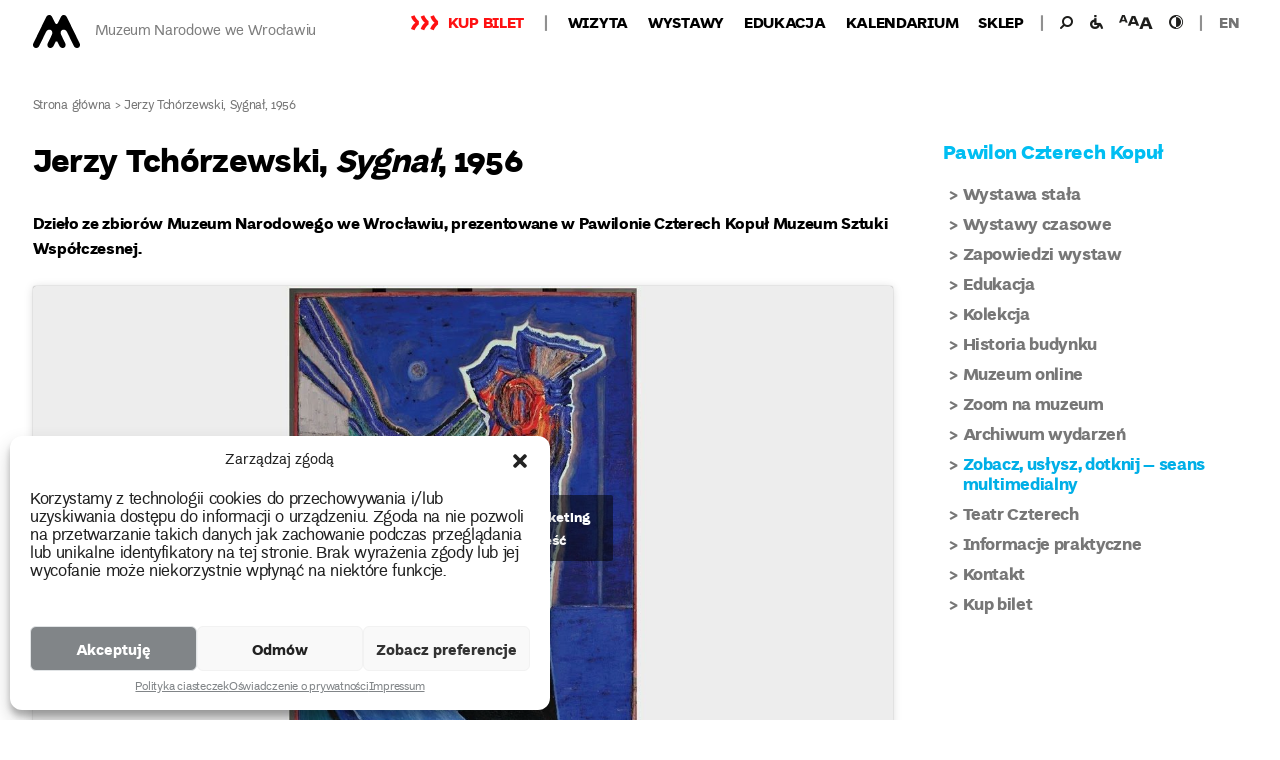

--- FILE ---
content_type: text/html; charset=UTF-8
request_url: https://mnwr.pl/jerzy-tchorzewski-sygnal-1956/
body_size: 32054
content:
<!DOCTYPE html>
<html lang="pl-PL" class="no-js no-svg">
    <head>
        <meta charset="UTF-8">
        <meta name="viewport" content="width=device-width, initial-scale=1">
        <link rel="profile" href="http://gmpg.org/xfn/11">
        <script>(function(html){html.className = html.className.replace(/\bno-js\b/,'js')})(document.documentElement);</script>
<meta name='robots' content='index, follow, max-image-preview:large, max-snippet:-1, max-video-preview:-1' />

	<!-- This site is optimized with the Yoast SEO plugin v22.4 - https://yoast.com/wordpress/plugins/seo/ -->
	<title>Jerzy Tchórzewski, Sygnał, 1956 - Muzeum Narodowe we Wrocławiu</title>
	<link rel="canonical" href="https://mnwr.pl/jerzy-tchorzewski-sygnal-1956/" />
	<meta property="og:locale" content="pl_PL" />
	<meta property="og:type" content="article" />
	<meta property="og:title" content="Jerzy Tchórzewski, Sygnał, 1956 - Muzeum Narodowe we Wrocławiu" />
	<meta property="og:description" content="Dzieło ze&nbsp;zbiorów Muzeum Narodowego we&nbsp;Wrocławiu, prezentowane w&nbsp;Pawilonie Czterech Kopuł Muzeum Sztuki Współczesnej. Tytuł: Sygnał Autor: Jerzy Tchórzewski Data: 1956 Technika: olej na&nbsp;płótnie Wymiary: wysokość 135 centymetrów, szerokość 95 centymetrów Kierunek/styl: nadrealizm Obraz jest dziełem abstrakcyjnym, przeważa w&nbsp;nim niebieski kolor w&nbsp;różnych odcieniach, od&nbsp;ciemnych tonów do&nbsp;bardzo jasnych. W&nbsp;prawym górnym rogu artysta namalował intensywną czerwoną plamę, jest ona &hellip; Kontynuuj czytanie &quot;Jerzy Tchórzewski, Sygnał, 1956&quot;" />
	<meta property="og:url" content="https://mnwr.pl/jerzy-tchorzewski-sygnal-1956/" />
	<meta property="og:site_name" content="Muzeum Narodowe we Wrocławiu" />
	<meta property="article:published_time" content="2022-12-29T11:02:26+00:00" />
	<meta property="article:modified_time" content="2023-02-27T07:43:07+00:00" />
	<meta property="og:image" content="https://mnwr.pl/wp-content/uploads/2022/12/Tchorzewski_sygnal.jpg" />
	<meta property="og:image:width" content="860" />
	<meta property="og:image:height" content="580" />
	<meta property="og:image:type" content="image/jpeg" />
	<meta name="author" content="Aleksandra Ziemlańska" />
	<meta name="twitter:card" content="summary_large_image" />
	<meta name="twitter:label1" content="Napisane przez" />
	<meta name="twitter:data1" content="Aleksandra Ziemlańska" />
	<meta name="twitter:label2" content="Szacowany czas czytania" />
	<meta name="twitter:data2" content="3 minuty" />
	<script type="application/ld+json" class="yoast-schema-graph">{"@context":"https://schema.org","@graph":[{"@type":"Article","@id":"https://mnwr.pl/jerzy-tchorzewski-sygnal-1956/#article","isPartOf":{"@id":"https://mnwr.pl/jerzy-tchorzewski-sygnal-1956/"},"author":{"name":"Aleksandra Ziemlańska","@id":"https://mnwr.pl/#/schema/person/aa9b4f35cce0e3d968ec5d82f4d00ddd"},"headline":"Jerzy Tchórzewski, Sygnał, 1956","datePublished":"2022-12-29T11:02:26+00:00","dateModified":"2023-02-27T07:43:07+00:00","mainEntityOfPage":{"@id":"https://mnwr.pl/jerzy-tchorzewski-sygnal-1956/"},"wordCount":358,"publisher":{"@id":"https://mnwr.pl/#organization"},"image":{"@id":"https://mnwr.pl/jerzy-tchorzewski-sygnal-1956/#primaryimage"},"thumbnailUrl":"https://mnwr.pl/wp-content/uploads/2022/12/Tchorzewski_sygnal.jpg","articleSection":["Audiodeskrypcja","Pawilon Czterech Kopuł","Wydarzenia"],"inLanguage":"pl-PL"},{"@type":"WebPage","@id":"https://mnwr.pl/jerzy-tchorzewski-sygnal-1956/","url":"https://mnwr.pl/jerzy-tchorzewski-sygnal-1956/","name":"Jerzy Tchórzewski, Sygnał, 1956 - Muzeum Narodowe we Wrocławiu","isPartOf":{"@id":"https://mnwr.pl/#website"},"primaryImageOfPage":{"@id":"https://mnwr.pl/jerzy-tchorzewski-sygnal-1956/#primaryimage"},"image":{"@id":"https://mnwr.pl/jerzy-tchorzewski-sygnal-1956/#primaryimage"},"thumbnailUrl":"https://mnwr.pl/wp-content/uploads/2022/12/Tchorzewski_sygnal.jpg","datePublished":"2022-12-29T11:02:26+00:00","dateModified":"2023-02-27T07:43:07+00:00","breadcrumb":{"@id":"https://mnwr.pl/jerzy-tchorzewski-sygnal-1956/#breadcrumb"},"inLanguage":"pl-PL","potentialAction":[{"@type":"ReadAction","target":["https://mnwr.pl/jerzy-tchorzewski-sygnal-1956/"]}]},{"@type":"ImageObject","inLanguage":"pl-PL","@id":"https://mnwr.pl/jerzy-tchorzewski-sygnal-1956/#primaryimage","url":"https://mnwr.pl/wp-content/uploads/2022/12/Tchorzewski_sygnal.jpg","contentUrl":"https://mnwr.pl/wp-content/uploads/2022/12/Tchorzewski_sygnal.jpg","width":860,"height":580,"caption":"Jerzy Tchórzewski, Sygnał, 1956 (fragment)"},{"@type":"BreadcrumbList","@id":"https://mnwr.pl/jerzy-tchorzewski-sygnal-1956/#breadcrumb","itemListElement":[{"@type":"ListItem","position":1,"name":"Strona główna","item":"https://mnwr.pl/"},{"@type":"ListItem","position":2,"name":"Jerzy Tchórzewski, Sygnał, 1956"}]},{"@type":"WebSite","@id":"https://mnwr.pl/#website","url":"https://mnwr.pl/","name":"Muzeum Narodowe we Wrocławiu","description":"Portal internetowy Muzeum Narodowego we Wrocławiu","publisher":{"@id":"https://mnwr.pl/#organization"},"potentialAction":[{"@type":"SearchAction","target":{"@type":"EntryPoint","urlTemplate":"https://mnwr.pl/?s={search_term_string}"},"query-input":"required name=search_term_string"}],"inLanguage":"pl-PL"},{"@type":"Organization","@id":"https://mnwr.pl/#organization","name":"Muzeum Narodowe we Wrocławiu","url":"https://mnwr.pl/","logo":{"@type":"ImageObject","inLanguage":"pl-PL","@id":"https://mnwr.pl/#/schema/logo/image/","url":"https://mnwr.pl/wp-content/uploads/2018/05/logo-1.png","contentUrl":"https://mnwr.pl/wp-content/uploads/2018/05/logo-1.png","width":47,"height":66,"caption":"Muzeum Narodowe we Wrocławiu"},"image":{"@id":"https://mnwr.pl/#/schema/logo/image/"}},{"@type":"Person","@id":"https://mnwr.pl/#/schema/person/aa9b4f35cce0e3d968ec5d82f4d00ddd","name":"Aleksandra Ziemlańska","image":{"@type":"ImageObject","inLanguage":"pl-PL","@id":"https://mnwr.pl/#/schema/person/image/","url":"https://secure.gravatar.com/avatar/930ae4ac19502e53613f8ff149b21561?s=96&d=mm&r=g","contentUrl":"https://secure.gravatar.com/avatar/930ae4ac19502e53613f8ff149b21561?s=96&d=mm&r=g","caption":"Aleksandra Ziemlańska"},"sameAs":["http://mnwr.pl"],"url":"https://mnwr.pl/author/admin_3/"}]}</script>
	<!-- / Yoast SEO plugin. -->


<link rel='dns-prefetch' href='//maps.googleapis.com' />
<link rel='dns-prefetch' href='//ajax.googleapis.com' />
<link rel='dns-prefetch' href='//fonts.googleapis.com' />
<link href='https://fonts.gstatic.com' crossorigin rel='preconnect' />
<link rel="alternate" type="application/rss+xml" title="Muzeum Narodowe we Wrocławiu &raquo; Kanał z wpisami" href="https://mnwr.pl/feed/" />
<link rel="alternate" type="application/rss+xml" title="Muzeum Narodowe we Wrocławiu &raquo; Kanał z komentarzami" href="https://mnwr.pl/comments/feed/" />
<script type="text/javascript">
window._wpemojiSettings = {"baseUrl":"https:\/\/s.w.org\/images\/core\/emoji\/14.0.0\/72x72\/","ext":".png","svgUrl":"https:\/\/s.w.org\/images\/core\/emoji\/14.0.0\/svg\/","svgExt":".svg","source":{"concatemoji":"https:\/\/mnwr.pl\/wp-includes\/js\/wp-emoji-release.min.js?ver=6.3.2"}};
/*! This file is auto-generated */
!function(i,n){var o,s,e;function c(e){try{var t={supportTests:e,timestamp:(new Date).valueOf()};sessionStorage.setItem(o,JSON.stringify(t))}catch(e){}}function p(e,t,n){e.clearRect(0,0,e.canvas.width,e.canvas.height),e.fillText(t,0,0);var t=new Uint32Array(e.getImageData(0,0,e.canvas.width,e.canvas.height).data),r=(e.clearRect(0,0,e.canvas.width,e.canvas.height),e.fillText(n,0,0),new Uint32Array(e.getImageData(0,0,e.canvas.width,e.canvas.height).data));return t.every(function(e,t){return e===r[t]})}function u(e,t,n){switch(t){case"flag":return n(e,"\ud83c\udff3\ufe0f\u200d\u26a7\ufe0f","\ud83c\udff3\ufe0f\u200b\u26a7\ufe0f")?!1:!n(e,"\ud83c\uddfa\ud83c\uddf3","\ud83c\uddfa\u200b\ud83c\uddf3")&&!n(e,"\ud83c\udff4\udb40\udc67\udb40\udc62\udb40\udc65\udb40\udc6e\udb40\udc67\udb40\udc7f","\ud83c\udff4\u200b\udb40\udc67\u200b\udb40\udc62\u200b\udb40\udc65\u200b\udb40\udc6e\u200b\udb40\udc67\u200b\udb40\udc7f");case"emoji":return!n(e,"\ud83e\udef1\ud83c\udffb\u200d\ud83e\udef2\ud83c\udfff","\ud83e\udef1\ud83c\udffb\u200b\ud83e\udef2\ud83c\udfff")}return!1}function f(e,t,n){var r="undefined"!=typeof WorkerGlobalScope&&self instanceof WorkerGlobalScope?new OffscreenCanvas(300,150):i.createElement("canvas"),a=r.getContext("2d",{willReadFrequently:!0}),o=(a.textBaseline="top",a.font="600 32px Arial",{});return e.forEach(function(e){o[e]=t(a,e,n)}),o}function t(e){var t=i.createElement("script");t.src=e,t.defer=!0,i.head.appendChild(t)}"undefined"!=typeof Promise&&(o="wpEmojiSettingsSupports",s=["flag","emoji"],n.supports={everything:!0,everythingExceptFlag:!0},e=new Promise(function(e){i.addEventListener("DOMContentLoaded",e,{once:!0})}),new Promise(function(t){var n=function(){try{var e=JSON.parse(sessionStorage.getItem(o));if("object"==typeof e&&"number"==typeof e.timestamp&&(new Date).valueOf()<e.timestamp+604800&&"object"==typeof e.supportTests)return e.supportTests}catch(e){}return null}();if(!n){if("undefined"!=typeof Worker&&"undefined"!=typeof OffscreenCanvas&&"undefined"!=typeof URL&&URL.createObjectURL&&"undefined"!=typeof Blob)try{var e="postMessage("+f.toString()+"("+[JSON.stringify(s),u.toString(),p.toString()].join(",")+"));",r=new Blob([e],{type:"text/javascript"}),a=new Worker(URL.createObjectURL(r),{name:"wpTestEmojiSupports"});return void(a.onmessage=function(e){c(n=e.data),a.terminate(),t(n)})}catch(e){}c(n=f(s,u,p))}t(n)}).then(function(e){for(var t in e)n.supports[t]=e[t],n.supports.everything=n.supports.everything&&n.supports[t],"flag"!==t&&(n.supports.everythingExceptFlag=n.supports.everythingExceptFlag&&n.supports[t]);n.supports.everythingExceptFlag=n.supports.everythingExceptFlag&&!n.supports.flag,n.DOMReady=!1,n.readyCallback=function(){n.DOMReady=!0}}).then(function(){return e}).then(function(){var e;n.supports.everything||(n.readyCallback(),(e=n.source||{}).concatemoji?t(e.concatemoji):e.wpemoji&&e.twemoji&&(t(e.twemoji),t(e.wpemoji)))}))}((window,document),window._wpemojiSettings);
</script>
<style type="text/css">
img.wp-smiley,
img.emoji {
	display: inline !important;
	border: none !important;
	box-shadow: none !important;
	height: 1em !important;
	width: 1em !important;
	margin: 0 0.07em !important;
	vertical-align: -0.1em !important;
	background: none !important;
	padding: 0 !important;
}
</style>
	<link rel='stylesheet' id='sdm-styles-css' href='https://mnwr.pl/wp-content/plugins/simple-download-monitor/css/sdm_wp_styles.css?ver=6.3.2' type='text/css' media='all' />
<link rel='stylesheet' id='wp-block-library-css' href='https://mnwr.pl/wp-includes/css/dist/block-library/style.min.css?ver=6.3.2' type='text/css' media='all' />
<style id='classic-theme-styles-inline-css' type='text/css'>
/*! This file is auto-generated */
.wp-block-button__link{color:#fff;background-color:#32373c;border-radius:9999px;box-shadow:none;text-decoration:none;padding:calc(.667em + 2px) calc(1.333em + 2px);font-size:1.125em}.wp-block-file__button{background:#32373c;color:#fff;text-decoration:none}
</style>
<style id='global-styles-inline-css' type='text/css'>
body{--wp--preset--color--black: #000000;--wp--preset--color--cyan-bluish-gray: #abb8c3;--wp--preset--color--white: #ffffff;--wp--preset--color--pale-pink: #f78da7;--wp--preset--color--vivid-red: #cf2e2e;--wp--preset--color--luminous-vivid-orange: #ff6900;--wp--preset--color--luminous-vivid-amber: #fcb900;--wp--preset--color--light-green-cyan: #7bdcb5;--wp--preset--color--vivid-green-cyan: #00d084;--wp--preset--color--pale-cyan-blue: #8ed1fc;--wp--preset--color--vivid-cyan-blue: #0693e3;--wp--preset--color--vivid-purple: #9b51e0;--wp--preset--gradient--vivid-cyan-blue-to-vivid-purple: linear-gradient(135deg,rgba(6,147,227,1) 0%,rgb(155,81,224) 100%);--wp--preset--gradient--light-green-cyan-to-vivid-green-cyan: linear-gradient(135deg,rgb(122,220,180) 0%,rgb(0,208,130) 100%);--wp--preset--gradient--luminous-vivid-amber-to-luminous-vivid-orange: linear-gradient(135deg,rgba(252,185,0,1) 0%,rgba(255,105,0,1) 100%);--wp--preset--gradient--luminous-vivid-orange-to-vivid-red: linear-gradient(135deg,rgba(255,105,0,1) 0%,rgb(207,46,46) 100%);--wp--preset--gradient--very-light-gray-to-cyan-bluish-gray: linear-gradient(135deg,rgb(238,238,238) 0%,rgb(169,184,195) 100%);--wp--preset--gradient--cool-to-warm-spectrum: linear-gradient(135deg,rgb(74,234,220) 0%,rgb(151,120,209) 20%,rgb(207,42,186) 40%,rgb(238,44,130) 60%,rgb(251,105,98) 80%,rgb(254,248,76) 100%);--wp--preset--gradient--blush-light-purple: linear-gradient(135deg,rgb(255,206,236) 0%,rgb(152,150,240) 100%);--wp--preset--gradient--blush-bordeaux: linear-gradient(135deg,rgb(254,205,165) 0%,rgb(254,45,45) 50%,rgb(107,0,62) 100%);--wp--preset--gradient--luminous-dusk: linear-gradient(135deg,rgb(255,203,112) 0%,rgb(199,81,192) 50%,rgb(65,88,208) 100%);--wp--preset--gradient--pale-ocean: linear-gradient(135deg,rgb(255,245,203) 0%,rgb(182,227,212) 50%,rgb(51,167,181) 100%);--wp--preset--gradient--electric-grass: linear-gradient(135deg,rgb(202,248,128) 0%,rgb(113,206,126) 100%);--wp--preset--gradient--midnight: linear-gradient(135deg,rgb(2,3,129) 0%,rgb(40,116,252) 100%);--wp--preset--font-size--small: 13px;--wp--preset--font-size--medium: 20px;--wp--preset--font-size--large: 36px;--wp--preset--font-size--x-large: 42px;--wp--preset--spacing--20: 0.44rem;--wp--preset--spacing--30: 0.67rem;--wp--preset--spacing--40: 1rem;--wp--preset--spacing--50: 1.5rem;--wp--preset--spacing--60: 2.25rem;--wp--preset--spacing--70: 3.38rem;--wp--preset--spacing--80: 5.06rem;--wp--preset--shadow--natural: 6px 6px 9px rgba(0, 0, 0, 0.2);--wp--preset--shadow--deep: 12px 12px 50px rgba(0, 0, 0, 0.4);--wp--preset--shadow--sharp: 6px 6px 0px rgba(0, 0, 0, 0.2);--wp--preset--shadow--outlined: 6px 6px 0px -3px rgba(255, 255, 255, 1), 6px 6px rgba(0, 0, 0, 1);--wp--preset--shadow--crisp: 6px 6px 0px rgba(0, 0, 0, 1);}:where(.is-layout-flex){gap: 0.5em;}:where(.is-layout-grid){gap: 0.5em;}body .is-layout-flow > .alignleft{float: left;margin-inline-start: 0;margin-inline-end: 2em;}body .is-layout-flow > .alignright{float: right;margin-inline-start: 2em;margin-inline-end: 0;}body .is-layout-flow > .aligncenter{margin-left: auto !important;margin-right: auto !important;}body .is-layout-constrained > .alignleft{float: left;margin-inline-start: 0;margin-inline-end: 2em;}body .is-layout-constrained > .alignright{float: right;margin-inline-start: 2em;margin-inline-end: 0;}body .is-layout-constrained > .aligncenter{margin-left: auto !important;margin-right: auto !important;}body .is-layout-constrained > :where(:not(.alignleft):not(.alignright):not(.alignfull)){max-width: var(--wp--style--global--content-size);margin-left: auto !important;margin-right: auto !important;}body .is-layout-constrained > .alignwide{max-width: var(--wp--style--global--wide-size);}body .is-layout-flex{display: flex;}body .is-layout-flex{flex-wrap: wrap;align-items: center;}body .is-layout-flex > *{margin: 0;}body .is-layout-grid{display: grid;}body .is-layout-grid > *{margin: 0;}:where(.wp-block-columns.is-layout-flex){gap: 2em;}:where(.wp-block-columns.is-layout-grid){gap: 2em;}:where(.wp-block-post-template.is-layout-flex){gap: 1.25em;}:where(.wp-block-post-template.is-layout-grid){gap: 1.25em;}.has-black-color{color: var(--wp--preset--color--black) !important;}.has-cyan-bluish-gray-color{color: var(--wp--preset--color--cyan-bluish-gray) !important;}.has-white-color{color: var(--wp--preset--color--white) !important;}.has-pale-pink-color{color: var(--wp--preset--color--pale-pink) !important;}.has-vivid-red-color{color: var(--wp--preset--color--vivid-red) !important;}.has-luminous-vivid-orange-color{color: var(--wp--preset--color--luminous-vivid-orange) !important;}.has-luminous-vivid-amber-color{color: var(--wp--preset--color--luminous-vivid-amber) !important;}.has-light-green-cyan-color{color: var(--wp--preset--color--light-green-cyan) !important;}.has-vivid-green-cyan-color{color: var(--wp--preset--color--vivid-green-cyan) !important;}.has-pale-cyan-blue-color{color: var(--wp--preset--color--pale-cyan-blue) !important;}.has-vivid-cyan-blue-color{color: var(--wp--preset--color--vivid-cyan-blue) !important;}.has-vivid-purple-color{color: var(--wp--preset--color--vivid-purple) !important;}.has-black-background-color{background-color: var(--wp--preset--color--black) !important;}.has-cyan-bluish-gray-background-color{background-color: var(--wp--preset--color--cyan-bluish-gray) !important;}.has-white-background-color{background-color: var(--wp--preset--color--white) !important;}.has-pale-pink-background-color{background-color: var(--wp--preset--color--pale-pink) !important;}.has-vivid-red-background-color{background-color: var(--wp--preset--color--vivid-red) !important;}.has-luminous-vivid-orange-background-color{background-color: var(--wp--preset--color--luminous-vivid-orange) !important;}.has-luminous-vivid-amber-background-color{background-color: var(--wp--preset--color--luminous-vivid-amber) !important;}.has-light-green-cyan-background-color{background-color: var(--wp--preset--color--light-green-cyan) !important;}.has-vivid-green-cyan-background-color{background-color: var(--wp--preset--color--vivid-green-cyan) !important;}.has-pale-cyan-blue-background-color{background-color: var(--wp--preset--color--pale-cyan-blue) !important;}.has-vivid-cyan-blue-background-color{background-color: var(--wp--preset--color--vivid-cyan-blue) !important;}.has-vivid-purple-background-color{background-color: var(--wp--preset--color--vivid-purple) !important;}.has-black-border-color{border-color: var(--wp--preset--color--black) !important;}.has-cyan-bluish-gray-border-color{border-color: var(--wp--preset--color--cyan-bluish-gray) !important;}.has-white-border-color{border-color: var(--wp--preset--color--white) !important;}.has-pale-pink-border-color{border-color: var(--wp--preset--color--pale-pink) !important;}.has-vivid-red-border-color{border-color: var(--wp--preset--color--vivid-red) !important;}.has-luminous-vivid-orange-border-color{border-color: var(--wp--preset--color--luminous-vivid-orange) !important;}.has-luminous-vivid-amber-border-color{border-color: var(--wp--preset--color--luminous-vivid-amber) !important;}.has-light-green-cyan-border-color{border-color: var(--wp--preset--color--light-green-cyan) !important;}.has-vivid-green-cyan-border-color{border-color: var(--wp--preset--color--vivid-green-cyan) !important;}.has-pale-cyan-blue-border-color{border-color: var(--wp--preset--color--pale-cyan-blue) !important;}.has-vivid-cyan-blue-border-color{border-color: var(--wp--preset--color--vivid-cyan-blue) !important;}.has-vivid-purple-border-color{border-color: var(--wp--preset--color--vivid-purple) !important;}.has-vivid-cyan-blue-to-vivid-purple-gradient-background{background: var(--wp--preset--gradient--vivid-cyan-blue-to-vivid-purple) !important;}.has-light-green-cyan-to-vivid-green-cyan-gradient-background{background: var(--wp--preset--gradient--light-green-cyan-to-vivid-green-cyan) !important;}.has-luminous-vivid-amber-to-luminous-vivid-orange-gradient-background{background: var(--wp--preset--gradient--luminous-vivid-amber-to-luminous-vivid-orange) !important;}.has-luminous-vivid-orange-to-vivid-red-gradient-background{background: var(--wp--preset--gradient--luminous-vivid-orange-to-vivid-red) !important;}.has-very-light-gray-to-cyan-bluish-gray-gradient-background{background: var(--wp--preset--gradient--very-light-gray-to-cyan-bluish-gray) !important;}.has-cool-to-warm-spectrum-gradient-background{background: var(--wp--preset--gradient--cool-to-warm-spectrum) !important;}.has-blush-light-purple-gradient-background{background: var(--wp--preset--gradient--blush-light-purple) !important;}.has-blush-bordeaux-gradient-background{background: var(--wp--preset--gradient--blush-bordeaux) !important;}.has-luminous-dusk-gradient-background{background: var(--wp--preset--gradient--luminous-dusk) !important;}.has-pale-ocean-gradient-background{background: var(--wp--preset--gradient--pale-ocean) !important;}.has-electric-grass-gradient-background{background: var(--wp--preset--gradient--electric-grass) !important;}.has-midnight-gradient-background{background: var(--wp--preset--gradient--midnight) !important;}.has-small-font-size{font-size: var(--wp--preset--font-size--small) !important;}.has-medium-font-size{font-size: var(--wp--preset--font-size--medium) !important;}.has-large-font-size{font-size: var(--wp--preset--font-size--large) !important;}.has-x-large-font-size{font-size: var(--wp--preset--font-size--x-large) !important;}
.wp-block-navigation a:where(:not(.wp-element-button)){color: inherit;}
:where(.wp-block-post-template.is-layout-flex){gap: 1.25em;}:where(.wp-block-post-template.is-layout-grid){gap: 1.25em;}
:where(.wp-block-columns.is-layout-flex){gap: 2em;}:where(.wp-block-columns.is-layout-grid){gap: 2em;}
.wp-block-pullquote{font-size: 1.5em;line-height: 1.6;}
</style>
<link rel='stylesheet' id='cmplz-general-css' href='https://mnwr.pl/wp-content/plugins/complianz-gdpr/assets/css/cookieblocker.min.css?ver=1712580271' type='text/css' media='all' />
<link rel='stylesheet' id='e2b-admin-ui-css-css' href='https://ajax.googleapis.com/ajax/libs/jqueryui/1.9.0/themes/base/jquery-ui.css?ver=1.9.0' type='text/css' media='all' />
<link data-service="google-fonts" data-category="marketing" rel='stylesheet' id='mnwr-fonts-css' href="#" data-href='https://fonts.googleapis.com/css?family=Libre+Franklin%3A300%2C300i%2C400%2C400i%2C600%2C600i%2C800%2C800i&#038;subset=latin%2Clatin-ext' type='text/css' media='all' />
<link rel='stylesheet' id='mnwr-style-css' href='https://mnwr.pl/wp-content/themes/mnwr/style.css?ver=6.3.2' type='text/css' media='all' />
<!--[if lt IE 9]>
<link rel='stylesheet' id='mnwr-ie8-css' href='https://mnwr.pl/wp-content/themes/mnwr/assets/css/ie8.css?ver=1.0' type='text/css' media='all' />
<![endif]-->
<link rel='stylesheet' id='dflip-style-css' href='https://mnwr.pl/wp-content/plugins/3d-flipbook-dflip-lite/assets/css/dflip.min.css?ver=2.4.20' type='text/css' media='all' />
<script type='text/javascript' src='https://mnwr.pl/wp-includes/js/jquery/jquery.min.js?ver=3.7.0' id='jquery-core-js'></script>
<script type='text/javascript' src='https://mnwr.pl/wp-includes/js/jquery/jquery-migrate.min.js?ver=3.4.1' id='jquery-migrate-js'></script>
<script type='text/javascript' id='sdm-scripts-js-extra'>
/* <![CDATA[ */
var sdm_ajax_script = {"ajaxurl":"https:\/\/mnwr.pl\/wp-admin\/admin-ajax.php"};
/* ]]> */
</script>
<script type='text/javascript' src='https://mnwr.pl/wp-content/plugins/simple-download-monitor/js/sdm_wp_scripts.js?ver=6.3.2' id='sdm-scripts-js'></script>
<!--[if lt IE 9]>
<script type='text/javascript' src='https://mnwr.pl/wp-content/themes/mnwr/assets/js/html5.js?ver=3.7.3' id='html5-js'></script>
<![endif]-->
<script type='text/javascript' src='//maps.googleapis.com/maps/api/js?key=AIzaSyBKvDWH3R2-dFR2lznkc5fq89RUIOvUo5M&#038;ver=6.3.2' id='google-maps-api-js'></script>
<link rel="https://api.w.org/" href="https://mnwr.pl/wp-json/" /><link rel="alternate" type="application/json" href="https://mnwr.pl/wp-json/wp/v2/posts/70206" /><link rel="EditURI" type="application/rsd+xml" title="RSD" href="https://mnwr.pl/xmlrpc.php?rsd" />
<meta name="generator" content="WordPress 6.3.2" />
<link rel='shortlink' href='https://mnwr.pl/?p=70206' />
<link rel="alternate" type="application/json+oembed" href="https://mnwr.pl/wp-json/oembed/1.0/embed?url=https%3A%2F%2Fmnwr.pl%2Fjerzy-tchorzewski-sygnal-1956%2F" />
<link rel="alternate" type="text/xml+oembed" href="https://mnwr.pl/wp-json/oembed/1.0/embed?url=https%3A%2F%2Fmnwr.pl%2Fjerzy-tchorzewski-sygnal-1956%2F&#038;format=xml" />
			<style>.cmplz-hidden {
					display: none !important;
				}</style>        <script type="text/plain" data-service="google-analytics" data-category="statistics">
            (function () {
                function getCookie(name) {
                    // poprawiony regex – łapie też ciasteczka bez spacji po średniku
                    var match = document.cookie.match(new RegExp('(?:^|;\\s*)' + name + '=([^;]*)'));
                    return match ? decodeURIComponent(match[1]) : null;
                }

                // Complianz: cmplz_statistics = 'allow'
                function hasStatsConsent() {
                    return getCookie('cmplz_statistics') === 'allow';
                }

                // czy jest już ciasteczko GA (np. z drugiej strony)
                function hasGaCookie() {
                    return !!getCookie('_ga');
                }

                function loadTracking() {
                    if (window.mnwrTrackingLoaded) return;
                    window.mnwrTrackingLoaded = true;

                    // --- Google Analytics (gtag.js) ---
                    var gaScript = document.createElement('script');
                    gaScript.async = true;
                    gaScript.src = 'https://www.googletagmanager.com/gtag/js?id=UA-120897368-1';
                    document.head.appendChild(gaScript);

                    window.dataLayer = window.dataLayer || [];
                    function gtag(){ dataLayer.push(arguments); }
                    window.gtag = gtag;

                    gtag('js', new Date());
                    gtag('config', 'UA-120897368-1');

                    // --- Google Tag Manager ---
                    var gtmScript = document.createElement('script');
                    gtmScript.async = true;
                    gtmScript.src = 'https://www.googletagmanager.com/gtm.js?id=GTM-5KM67BB';
                    document.head.appendChild(gtmScript);
                }

                // chowamy banner Complianz przez zasymulowanie kliknięcia w "Akceptuję"
                function autoAcceptComplianzIfPossible() {
                    var btn = document.querySelector('#cmplz-cookiebanner-container .cmplz-cookiebanner .cmplz-buttons .cmplz-accept');
                    if (btn) {
                        btn.click();
                    } else {
                        // fallback: po prostu ukryj kontener
                        var container = document.getElementById('cmplz-cookiebanner-container');
                        if (container) {
                            container.style.display = 'none';
                        }
                    }
                }

                document.addEventListener('DOMContentLoaded', function () {
                    if (hasStatsConsent()) {
                        // normalny scenariusz – user kliknął Complianz
                        loadTracking();
                        return;
                    }

                    // jeśli nie ma zgody Complianz, ale user ma już _ga (zgoda gdzieś indziej)
                    if (hasGaCookie()) {
                        autoAcceptComplianzIfPossible();
                        // GA już pewnie jest z innej strony, ale jeśli chcesz mieć pewność, że tu też się odpali:
                        loadTracking();
                    }
                });
            })();
        </script>

        <!-- Global site tag (gtag.js) - Google Analytics -->
        <!-- <script type="text/plain" data-service="google-analytics" data-category="statistics" async data-cmplz-src="https://www.googletagmanager.com/gtag/js?id=UA-120897368-1"></script>
        <script>
            window.dataLayer = window.dataLayer || [];
            function gtag() {
                dataLayer.push(arguments);
            }
            gtag('js', new Date());

            gtag('config', 'UA-120897368-1');
        </script> -->
        <!-- Google Tag Manager -->
        <!-- <script>(function (w, d, s, l, i) {
                w[l] = w[l] || [];
                w[l].push({'gtm.start':
                            new Date().getTime(), event: 'gtm.js'});
                var f = d.getElementsByTagName(s)[0],
                        j = d.createElement(s), dl = l != 'dataLayer' ? '&l=' + l : '';
                j.async = true;
                j.src =
                        'https://www.googletagmanager.com/gtm.js?id=' + i + dl;
                f.parentNode.insertBefore(j, f);
            })(window, document, 'script', 'dataLayer', 'GTM-5KM67BB');</script> -->
        <!-- End Google Tag Manager --> 
    </head>
    <body data-cmplz=1 class="post-template-default single single-post postid-70206 single-format-standard wp-custom-logo group-blog colors-light">
        <!-- Google Tag Manager (noscript) -->
        <!-- <noscript>
        <iframe src="https://www.googletagmanager.com/ns.html?id=GTM-5KM67BB"
        height="0" width="0" style="display:none;visibility:hidden"></iframe>
        </noscript> -->
        <!-- End Google Tag Manager (noscript) --> 
        <div id="page" class="site">
            <header id="masthead" class="site-header" role="banner">
                                <div class="navigation-top">
    <!--<div class="site-branding">
    <div class="site-branding-wrap">
        <a href="https://mnwr.pl/" class="custom-logo-link" rel="home"><img width="47" height="66" src="https://mnwr.pl/wp-content/uploads/2018/05/logo-1.png" class="custom-logo" alt="Muzeum Narodowe we Wrocławiu" decoding="async" sizes="100vw" /></a>        <div class="site-branding-text">
                            <p class="site-title"><a href="https://mnwr.pl/" rel="home">Muzeum Narodowe we Wrocławiu</a></p>
                                        <p class="site-description"></p>
                    </div>
    </div>
</div>-->
<div class="site-branding">
    <div class="site-branding-wrap">
                <a href="https://mnwr.pl/" class="custom-logo-link" rel="home" itemprop="url"><img width="47" height="66" src="https://mnwr.pl/wp-content/uploads/2018/05/logo-1.png" class="custom-logo" alt="Muzeum Narodowe we Wrocławiu" itemprop="logo"></a>
        
        <div class="site-branding-text">
                            <p class="site-title"><a href="https://mnwr.pl/" rel="home">Muzeum Narodowe we Wrocławiu</a></p>
                                </div>
    </div>
</div>    <nav id="site-navigation" class="main-navigation" role="navigation" aria-label="Górne menu">
    <div class="main-menu">
        <div class="menu-top-menu-polski-container"><ul id="top-menu" class="menu"><li id="menu-item-13407" class="menu-item menu-item-type-custom menu-item-object-custom menu-item-13407"><a href="https://bilety.mnwr.pl/?lang=pl">Kup bilet</a></li>
<li id="menu-item-3285" class="menu-item menu-item-type-post_type menu-item-object-page menu-item-3285"><a href="https://mnwr.pl/wizyta/">Wizyta</a></li>
<li id="menu-item-5064" class="menu-item menu-item-type-taxonomy menu-item-object-category current-post-ancestor menu-item-5064"><a href="https://mnwr.pl/category/wystawy/">Wystawy</a></li>
<li id="menu-item-3546" class="menu-item menu-item-type-post_type menu-item-object-page menu-item-3546"><a href="https://mnwr.pl/edukacja/">Edukacja</a></li>
<li id="menu-item-6317" class="menu-item menu-item-type-taxonomy menu-item-object-category menu-item-6317"><a href="https://mnwr.pl/category/filtry/">Kalendarium</a></li>
<li id="menu-item-7753" class="menu-item menu-item-type-custom menu-item-object-custom menu-item-7753"><a target="_blank" rel="noopener" href="http://sklep.mnwr.pl">Sklep</a></li>
</ul></div>    </div>
    <div class="menu-toolbar">
        <button class="menu-toggle" aria-controls="top-menu" aria-expanded="false" aria-label="Górne menu">
            <span class="icon-menu"></span>
            <span class="icon-close-button"></span>
        </button>
        <ul class="menu-toolbar__list">
            <li class="menu-toolbar__item menu-search-item">
                <a class="menu-toolbar__icon icon-search js-header-search" tabindex="0" href=""><span class="screen-reader-text">Wyszukaj</span></a>
                <div class="menu-search-item__box js-header-search-box">
                    <form role="search" method="get" class="search-form" action="https://mnwr.pl/">
	<label for="search-form-69804abd6ef62">
		<span class="screen-reader-text">Wyszukiwanie dla:</span>
	</label>
	<input type="search" id="search-form-69804abd6ef62" class="search-field" placeholder="Szukaj &hellip;" value="" name="s" />
        <button type="submit" class="search-submit"><span class="icon-search search-submit__icon"></span><span class="screen-reader-text">Szukaj</span></button>
</form>
                </div>
            </li>
                        <li class="menu-toolbar__item">
                <a class="menu-toolbar__icon icon-accessibility" href="http://mnwr.pl/wizyta/udogodnienia-dla-niepelnosprawnych/"><span class="screen-reader-text">udogodnienia dla niepełnosprawnych</span></a>
            </li>
            <li class="menu-toolbar__item">
                <a class="menu-toolbar__icon icon-big-letters js-big-letters" href=""><span class="screen-reader-text">wielkość czcionki</span></a>
            </li>
            <li class="menu-toolbar__item">
                <a class="menu-toolbar__icon icon-colors js-high-contrast" href=""><span class="screen-reader-text">wysoki kontrast</span></a>
            </li>
        </ul>
                    <ul class="languale-switcher">	<li class="lang-item lang-item-2 lang-item-en no-translation lang-item-first"><a lang="en-GB" hreflang="en-GB" href="https://mnwr.pl/en/">en</a></li>
</ul>
            </div>
</nav>
                    </div>
            </header>
            <div class="site-content-contain">
                <div id="content" class="site-content">
<p id="breadcrumbs" class="breadcrumbs"><span><span><a href="https://mnwr.pl/">Strona główna</a></span> &gt; <span class="breadcrumb_last" aria-current="page">Jerzy Tchórzewski, Sygnał, 1956</span></span></p><div class="wrap column-2-page column-2-page--post">
    <div id="primary" class="content-area column-2-text__column-1">
        <main id="main" class="site-main" role="main">
            <article itemscope itemprop="blogPosts" itemtype="http://schema.org/BlogPosting" id="post-70206" class="post-70206 post type-post status-publish format-standard has-post-thumbnail hentry category-audiodeskrypcja category-pawilon-czterech-kopul category-wydarzenia">
        <header class="entry-header">
        <h1 class="entry-title">Jerzy Tchórzewski, <em>Sygnał</em>, 1956</h1>    </header>
                                <div class="entry-content" itemprop="description">
        <p><strong>Dzieło ze&nbsp;zbiorów Muzeum Narodowego we&nbsp;Wrocławiu, prezentowane w&nbsp;Pawilonie Czterech Kopuł Muzeum Sztuki Współczesnej.</strong></p>
<p><iframe data-placeholder-image="https://mnwr.pl/wp-content/uploads/complianz/placeholders/youtubee1vdKfmMC3E-maxresdefault.jpg" data-category="marketing" data-service="youtube" class="cmplz-placeholder-element cmplz-iframe cmplz-iframe-styles cmplz-video " data-cmplz-target="src" data-src-cmplz="https://www.youtube.com/embed/e1vdKfmMC3E?rel=0&amp;showinfo=0" title="YouTube video player"  src="about:blank"  width="853" height="480" frameborder="0" allowfullscreen="allowfullscreen"><span style="display: inline-block; width: 0px; overflow: hidden; line-height: 0;" data-mce-type="bookmark" class="mce_SELRES_start"></span></iframe></p>
<p>Tytuł: Sygnał<br />
Autor: Jerzy Tchórzewski<br />
Data: 1956<br />
Technika: olej na&nbsp;płótnie<br />
Wymiary: wysokość 135 centymetrów, szerokość 95 centymetrów<br />
Kierunek/styl: nadrealizm</p>
<p>Obraz jest dziełem abstrakcyjnym, przeważa w&nbsp;nim niebieski kolor w&nbsp;różnych odcieniach, od&nbsp;ciemnych tonów do&nbsp;bardzo jasnych. W&nbsp;prawym górnym rogu artysta namalował intensywną czerwoną plamę, jest ona okrągła, ma&nbsp;chropowatą fakturę z&nbsp;wyraźnymi śladami pędzla. Towarzyszą jej dodatkowe podłużne czerwone plamy po&nbsp;prawej i&nbsp;lewej stronie, a&nbsp;na&nbsp;górze jest plama biało-czerwona w&nbsp;kształcie wachlarza. Wokół plam namalowany jest rozedrgany biały kontur, który&nbsp;przybiera kształt trójkąta ostrokątnego, skierowanego w&nbsp;dół obrazu do&nbsp;linii horyzontu. Od&nbsp;tej&nbsp;linii, blisko prawej krawędzi obrazu, w&nbsp;stronę plamy w&nbsp;kształcie wachlarza biegnie cienka niebiesko-różowa linia. Poniżej linii horyzontu, od&nbsp;styku wierzchołka trójkąta ostrokątnego, na&nbsp;niebieskim tle namalowany jest czarny trójkąt, na&nbsp;lewo od&nbsp;niego znajduje się jasnoniebieski ostrokątny trójkąt. W&nbsp;dolnym lewym rogu obrazu jest długi jasno niebieski prostokąt, czarny trójkąt i&nbsp;czarnym kolorem zaznaczony kontur, też w&nbsp;kształcie trójkąta. Od&nbsp;tych figur w&nbsp;górę obrazu ciągnie się prostokątna, szaro-niebieska plama. Jest ona połączona z&nbsp;czerwoną plamą pasami farby w&nbsp;różnych odcieniach niebieskiego koloru. Nad&nbsp;pasami namalowana jest bladoniebieska kropka z&nbsp;poświatą wokół. Wszystkie te&nbsp;plamy mają wyraźną fakturę pociągnięć narzędzia malarskiego, którym&nbsp;mogła być metalowa szpachelka.</p>
<p>Ogólny nastrój obrazu jest bardzo niepokojący. Mamy wrażenie, że&nbsp;czerwona plama to&nbsp;tytułowy sygnał, kojarzący się z&nbsp;ostrym dźwiękiem lub sygnalizacją świetlną, a&nbsp;pozostałe plamy to&nbsp;fale dźwiękowe rozchodzące się w&nbsp;różnych kształtach i&nbsp;kolorach.</p>
<h4><span style="color: #808080;"><strong><a style="color: #808080;" href="https://mnwr.pl/category/wystawy/audiodeskrypcja/">■ Więcej opisów ➸</a> </strong></span></h4>
<p>&nbsp;</p>
<hr />
<p><img decoding="async" class="alignnone size-full wp-image-68464" src="https://mnwr.pl/wp-content/uploads/2022/11/MKiDN_logo_2022_pl.png" alt="Logo Ministerstwa Kultury i Dziedzictwa Narodowego" width="300" height="69" />&nbsp; &nbsp; &nbsp; <img decoding="async" loading="lazy" class="alignnone size-full wp-image-68706" src="https://mnwr.pl/wp-content/uploads/2022/11/logo_kultura_dostepna.png" alt="Kultura Dostępna" width="106" height="61" /></p>
<p><span style="font-size: 10pt;">„Dofinansowano ze&nbsp;środków Ministra Kultury i&nbsp;Dziedzictwa Narodowego pochodzących z&nbsp;Funduszu Promocji Kultury – państwowego funduszu celowego”</span></p>
<p>&nbsp;</p>    </div>
    <div class="post-tools">
        <div class="share-buttons">
    <!-- Facebook share -->
    <!--    <div id="fb-root"></div>
        <script type="text/plain" data-service="facebook" data-category="marketing">(function (d, s, id) {
                var js, fjs = d.getElementsByTagName(s)[0];
                if (d.getElementById(id))
                    return;
                js = d.createElement(s);
                js.id = id;
                js.src = 'https://connect.facebook.net/pl_PL/sdk.js#xfbml=1&version=v3.0&appId=458679814591588&autoLogAppEvents=1';
                fjs.parentNode.insertBefore(js, fjs);
            }(document, 'script', 'facebook-jssdk'));</script>
    
    
        <div class="fb-share-button" data-href="https://mnwr.pl/jerzy-tchorzewski-sygnal-1956/" data-layout="button" data-size="small" data-mobile-iframe="true">
            <a target="_blank" href="https://www.facebook.com/sharer/sharer.php?u=https%3A%2F%2Fmnwr.pl%2Fjerzy-tchorzewski-sygnal-1956%2F;src=sdkpreparse" class="fb-xfbml-parse-ignore">Tets
            </a>
        </div>-->

    <button id="btn_shareFB" class="share-buttons__fb">
        <i aria-hidden="true"></i>
        <span>Udostępnij</span>
    </button>
    <script>
        var width = 575,
                height = 400,
                left = (window.innerWidth - width) / 2,
                top = (window.innerHeight - height) / 2,
                url = location.href,
                opts = 'status=1' +
                ',width=' + width +
                ',height=' + height +
                ',top=' + top +
                ',left=' + left;
        document.getElementById("btn_shareFB").onclick = function () {
            window.open('https://www.facebook.com/sharer/sharer.php?u=' + url,
                    'facebook-share-dialog',
                    opts);
        };
    </script>

    <!-- Twitter share -->
    <script type="text/plain" data-service="twitter" data-category="marketing">window.twttr = (function (d, s, id) {
            var js, fjs = d.getElementsByTagName(s)[0],
                    t = window.twttr || {};
            if (d.getElementById(id))
                return t;
            js = d.createElement(s);
            js.id = id;
            js.src = "https://platform.twitter.com/widgets.js";
            fjs.parentNode.insertBefore(js, fjs);

            t._e = [];
            t.ready = function (f) {
                t._e.push(f);
            };

            return t;
        }(document, "script", "twitter-wjs"));</script>
    <a class="twitter-share-button"
       href="https://twitter.com/intent/tweet"
       data-size="small"
       data-via="mnwr"
       data-url="https://mnwr.pl/jerzy-tchorzewski-sygnal-1956/"
       data-hashtags="mnwr"
       >
    </a>
</div>        <a class="icon-print js-print print-btn">
            <span class="screen-reader-text">
                print            </span>
        </a>
    </div>
</article>
        </main>
    </div>
    <aside id="secondary" class="widget-area page-sidebar" role="complementary" aria-label="Panel boczny">
            <p class="page-sidebar__header page-sidebar__header--blue">Pawilon Czterech Kopuł</p>
        <div class="menu-oddzial-pawilon-czterech-kopul-polski-container"><ul id="sidebar-branch-4" class="sidebar-menu"><li id="menu-item-7191" class="menu-item menu-item-type-post_type menu-item-object-page menu-item-7191"><a href="https://mnwr.pl/oddzialy/pawilon-czterech-kopul/wystawy-stale/">Wystawa stała</a></li>
<li id="menu-item-5595" class="menu-item menu-item-type-taxonomy menu-item-object-category menu-item-5595"><a href="https://mnwr.pl/category/oddzialy/pawilon-czterech-kopul/wystawy-czasowe-pawilon-czterech-kopul/">Wystawy czasowe</a></li>
<li id="menu-item-6886" class="menu-item menu-item-type-taxonomy menu-item-object-category menu-item-has-children menu-item-6886"><a href="https://mnwr.pl/category/wystawy/zapowiedzi-wystaw/">Zapowiedzi wystaw</a>
<ul class="sub-menu">
	<li id="menu-item-9515" class="menu-item menu-item-type-taxonomy menu-item-object-category menu-item-9515"><a href="https://mnwr.pl/category/oddzialy/pawilon-czterech-kopul/zapowiedzi-wystaw-pawilon-czterech-kopul/">Pawilon Czterech Kopuł</a></li>
</ul>
</li>
<li id="menu-item-9186" class="menu-item menu-item-type-taxonomy menu-item-object-category menu-item-has-children menu-item-9186"><a href="https://mnwr.pl/category/edukacja/edukacja-w-oddzialach/edukacja-w-pawilonie-czterech-kopul/">Edukacja</a>
<ul class="sub-menu">
	<li id="menu-item-47110" class="menu-item menu-item-type-post_type menu-item-object-post menu-item-47110"><a href="https://mnwr.pl/wyklady-online-w-pawilonie-czterech-kopul/">Wykłady online</a></li>
	<li id="menu-item-47920" class="menu-item menu-item-type-post_type menu-item-object-post menu-item-47920"><a href="https://mnwr.pl/pawilon-czterech-kopul-prezentacje-edukacyjne/">Prezentacje edukacyjne</a></li>
</ul>
</li>
<li id="menu-item-4658" class="menu-item menu-item-type-post_type menu-item-object-page menu-item-has-children menu-item-4658"><a href="https://mnwr.pl/oddzialy/pawilon-czterech-kopul/kolekcja/">Kolekcja</a>
<ul class="sub-menu">
	<li id="menu-item-57601" class="menu-item menu-item-type-custom menu-item-object-custom menu-item-57601"><a target="_blank" rel="noopener" href="https://www.abakanowicz3d.pl/">Abakanowicz 3D</a></li>
	<li id="menu-item-33013" class="menu-item menu-item-type-taxonomy menu-item-object-category current-post-ancestor current-menu-parent current-post-parent menu-item-33013"><a href="https://mnwr.pl/category/wystawy/audiodeskrypcja/">Audiodeskrypcja</a></li>
	<li id="menu-item-33014" class="menu-item menu-item-type-taxonomy menu-item-object-category menu-item-33014"><a href="https://mnwr.pl/category/wystawy/tvp_kultura/">Którędy po&nbsp;sztukę</a></li>
</ul>
</li>
<li id="menu-item-4654" class="menu-item menu-item-type-post_type menu-item-object-page menu-item-4654"><a href="https://mnwr.pl/oddzialy/pawilon-czterech-kopul/historia/">Historia budynku</a></li>
<li id="menu-item-34626" class="menu-item menu-item-type-post_type menu-item-object-post menu-item-34626"><a href="https://mnwr.pl/pawilon-czterech-kopul-online/">Muzeum online</a></li>
<li id="menu-item-32529" class="menu-item menu-item-type-taxonomy menu-item-object-category menu-item-32529"><a href="https://mnwr.pl/category/wystawy/zoom_na_muzeum/">Zoom na muzeum</a></li>
<li id="menu-item-10783" class="menu-item menu-item-type-taxonomy menu-item-object-category menu-item-10783"><a href="https://mnwr.pl/category/oddzialy/pawilon-czterech-kopul/archiwum-pl-p4k/">Archiwum wydarzeń</a></li>
<li id="menu-item-83597" class="menu-item menu-item-type-post_type menu-item-object-post menu-item-83597"><a href="https://mnwr.pl/seans/"><span style="color: #00afe7;">Zobacz, usłysz, dotknij – seans multimedialny</span></a></li>
<li id="menu-item-16692" class="menu-item menu-item-type-post_type menu-item-object-post menu-item-has-children menu-item-16692"><a href="https://mnwr.pl/teatr-czterech-w-pawilonie-czterech-kopul/">Teatr Czterech</a>
<ul class="sub-menu">
	<li id="menu-item-76007" class="menu-item menu-item-type-taxonomy menu-item-object-category menu-item-76007"><a href="https://mnwr.pl/category/wystawy/teatr_czterech/">Wydarzenia Teatru Czterech</a></li>
	<li id="menu-item-55959" class="menu-item menu-item-type-custom menu-item-object-custom menu-item-55959"><a href="https://www.facebook.com/TeatrCzterech">FB – Teatr Czterech</a></li>
</ul>
</li>
<li id="menu-item-4678" class="menu-item menu-item-type-post_type menu-item-object-page menu-item-4678"><a href="https://mnwr.pl/oddzialy/pawilon-czterech-kopul/informacje-praktyczne/">Informacje praktyczne</a></li>
<li id="menu-item-9187" class="menu-item menu-item-type-custom menu-item-object-custom menu-item-9187"><a href="https://mnwr.pl/kontakt/kontakty-do-oddzialow/pawilon-czterech-kopul/">Kontakt</a></li>
<li id="menu-item-8042" class="menu-item menu-item-type-custom menu-item-object-custom menu-item-8042"><a target="_blank" rel="noopener" href="https://bilety.mnwr.pl/?lang=pl">Kup bilet</a></li>
</ul></div>    </aside>
</div>
</div>
<footer id="colophon" class="site-footer" role="contentinfo">
    <div class="bottom-menu-lvl-1">
        <ul id="menu-bottom-menu-1-polski" class="bottom-menu-lvl-1__list"><li id="menu-item-79962" class="menu-item menu-item-type-custom menu-item-object-custom menu-item-79962"><span class="bottom-submenu-before js-bottom-submenu" title="rozwiń"></span><a target="_blank" rel="noopener" href="https://muzeumcyfrowe.mnwr.pl/"><strong>Muzeum Cyfrowe</strong></a></li>
<li id="menu-item-3553" class="menu-item menu-item-type-post_type menu-item-object-page menu-item-has-children menu-item-3553"><span class="bottom-submenu-before js-bottom-submenu" title="rozwiń"></span><a href="https://mnwr.pl/oddzialy/muzeum-narodowe/o-muzeum/">O&nbsp;muzeum</a>
<ul class="sub-menu">
	<li id="menu-item-10734" class="menu-item menu-item-type-post_type menu-item-object-post menu-item-10734"><span class="bottom-submenu-before js-bottom-submenu" title="rozwiń"></span><a href="https://mnwr.pl/dyrektorzy-muzeum-narodowego-we-wroclawiu/">Dyrektorzy Muzeum Narodowego we&nbsp;Wrocławiu</a></li>
	<li id="menu-item-5621" class="menu-item menu-item-type-post_type menu-item-object-page menu-item-has-children menu-item-5621"><span class="bottom-submenu-before js-bottom-submenu" title="rozwiń"></span><a href="https://mnwr.pl/oddzialy/muzeum-narodowe/historia-2/">Historia</a>
	<ul class="sub-menu">
		<li id="menu-item-5622" class="menu-item menu-item-type-post_type menu-item-object-page menu-item-5622"><span class="bottom-submenu-before js-bottom-submenu" title="rozwiń"></span><a href="https://mnwr.pl/oddzialy/muzeum-narodowe/historia/">Muzeum Narodowe</a></li>
		<li id="menu-item-5625" class="menu-item menu-item-type-post_type menu-item-object-page menu-item-5625"><span class="bottom-submenu-before js-bottom-submenu" title="rozwiń"></span><a href="https://mnwr.pl/oddzialy/panorama-raclawicka/historia/">Panorama Racławicka</a></li>
		<li id="menu-item-5623" class="menu-item menu-item-type-post_type menu-item-object-page menu-item-5623"><span class="bottom-submenu-before js-bottom-submenu" title="rozwiń"></span><a href="https://mnwr.pl/oddzialy/pawilon-czterech-kopul/historia/">Pawilon Czterech Kopuł</a></li>
		<li id="menu-item-5624" class="menu-item menu-item-type-post_type menu-item-object-page menu-item-5624"><span class="bottom-submenu-before js-bottom-submenu" title="rozwiń"></span><a href="https://mnwr.pl/oddzialy/muzeum-etnograficzne/historia/">Muzeum Etnograficzne</a></li>
	</ul>
</li>
	<li id="menu-item-5714" class="menu-item menu-item-type-post_type menu-item-object-page menu-item-has-children menu-item-5714"><span class="bottom-submenu-before js-bottom-submenu" title="rozwiń"></span><a href="https://mnwr.pl/oddzialy/muzeum-narodowe/nagrody/">Nagrody</a>
	<ul class="sub-menu">
		<li id="menu-item-77174" class="menu-item menu-item-type-post_type menu-item-object-post menu-item-77174"><span class="bottom-submenu-before js-bottom-submenu" title="rozwiń"></span><a href="https://mnwr.pl/konkurs-na-wydarzenie-muzealne-roku-sybilla/">Konkurs na&nbsp;Wydarzenie Muzealne Roku Sybilla</a></li>
	</ul>
</li>
	<li id="menu-item-51726" class="menu-item menu-item-type-post_type menu-item-object-post menu-item-51726"><span class="bottom-submenu-before js-bottom-submenu" title="rozwiń"></span><a href="https://mnwr.pl/pisza-o-nas/">Piszą o nas</a></li>
	<li id="menu-item-6255" class="menu-item menu-item-type-post_type menu-item-object-page menu-item-6255"><span class="bottom-submenu-before js-bottom-submenu" title="rozwiń"></span><a href="https://mnwr.pl/oddzialy/muzeum-narodowe/dzialy-naukowe/">Działania naukowe</a></li>
	<li id="menu-item-104163" class="menu-item menu-item-type-custom menu-item-object-custom menu-item-104163"><span class="bottom-submenu-before js-bottom-submenu" title="rozwiń"></span><a target="_blank" rel="noopener" href="https://mnwr.pl/wp-content/uploads/2025/11/MNWr_Polityka_gromadzenia_zbiorow.pdf">Polityka gromadzenia zbiorów</a></li>
</ul>
</li>
<li id="menu-item-5703" class="menu-item menu-item-type-post_type menu-item-object-page menu-item-has-children menu-item-5703"><span class="bottom-submenu-before js-bottom-submenu" title="rozwiń"></span><a href="https://mnwr.pl/kontakt/konserwacja/">Konserwacja</a>
<ul class="sub-menu">
	<li id="menu-item-5709" class="menu-item menu-item-type-post_type menu-item-object-page menu-item-5709"><span class="bottom-submenu-before js-bottom-submenu" title="rozwiń"></span><a href="https://mnwr.pl/kontakt/konserwacja/pracownia-malarstwa-i-rzezby/">Pracownia Konserwacji Malarstwa i&nbsp;Rzeźby</a></li>
	<li id="menu-item-5708" class="menu-item menu-item-type-post_type menu-item-object-page menu-item-5708"><span class="bottom-submenu-before js-bottom-submenu" title="rozwiń"></span><a href="https://mnwr.pl/kontakt/konserwacja/pracownia-metali/">Pracownia Konserwacji Metali</a></li>
	<li id="menu-item-5707" class="menu-item menu-item-type-post_type menu-item-object-page menu-item-5707"><span class="bottom-submenu-before js-bottom-submenu" title="rozwiń"></span><a href="https://mnwr.pl/kontakt/konserwacja/pracownia-tkanin/">Pracownia Konserwacji Tkanin</a></li>
	<li id="menu-item-5706" class="menu-item menu-item-type-post_type menu-item-object-page menu-item-5706"><span class="bottom-submenu-before js-bottom-submenu" title="rozwiń"></span><a href="https://mnwr.pl/kontakt/konserwacja/pracownia-mebli-i-ram/">Pracownia Konserwacji Mebli i&nbsp;Ram</a></li>
	<li id="menu-item-5705" class="menu-item menu-item-type-post_type menu-item-object-page menu-item-5705"><span class="bottom-submenu-before js-bottom-submenu" title="rozwiń"></span><a href="https://mnwr.pl/kontakt/konserwacja/pracownia-papieru-i-skory/">Pracownia Konserwacji Papieru i Skóry</a></li>
	<li id="menu-item-5704" class="menu-item menu-item-type-post_type menu-item-object-page menu-item-5704"><span class="bottom-submenu-before js-bottom-submenu" title="rozwiń"></span><a href="https://mnwr.pl/kontakt/konserwacja/pracownia-w-muzeum-etnograficznym/">Pracownia Konserwacji Zabytków Etnograficznych</a></li>
</ul>
</li>
<li id="menu-item-43853" class="menu-item menu-item-type-post_type menu-item-object-page menu-item-43853"><span class="bottom-submenu-before js-bottom-submenu" title="rozwiń"></span><a href="https://mnwr.pl/kontakt/oferta/uzyczenia-obiektow/">Użyczenia obiektów</a></li>
<li id="menu-item-6254" class="menu-item menu-item-type-post_type menu-item-object-page menu-item-has-children menu-item-6254"><span class="bottom-submenu-before js-bottom-submenu" title="rozwiń"></span><a href="https://mnwr.pl/oddzialy/muzeum-narodowe/biblioteka/">Biblioteka</a>
<ul class="sub-menu">
	<li id="menu-item-10286" class="menu-item menu-item-type-custom menu-item-object-custom menu-item-10286"><span class="bottom-submenu-before js-bottom-submenu" title="rozwiń"></span><a href="https://www.wroclaw-mn.sowwwa.pl/">Katalog online</a></li>
</ul>
</li>
<li id="menu-item-5699" class="menu-item menu-item-type-post_type menu-item-object-page menu-item-has-children menu-item-5699"><span class="bottom-submenu-before js-bottom-submenu" title="rozwiń"></span><a href="https://mnwr.pl/oddzialy/muzeum-narodowe/wydawnictwo/">Wydawnictwo</a>
<ul class="sub-menu">
	<li id="menu-item-6277" class="menu-item menu-item-type-post_type menu-item-object-page menu-item-6277"><span class="bottom-submenu-before js-bottom-submenu" title="rozwiń"></span><a href="https://mnwr.pl/oddzialy/muzeum-narodowe/wydawnictwo/roczniki-sztuki-slaskiej/">Roczniki Sztuki Śląskiej</a></li>
</ul>
</li>
<li id="menu-item-79969" class="menu-item menu-item-type-post_type menu-item-object-page menu-item-has-children menu-item-79969"><span class="bottom-submenu-before js-bottom-submenu" title="rozwiń"></span><a href="https://mnwr.pl/oddzialy/muzeum-narodowe/multimedia/">Multimedia</a>
<ul class="sub-menu">
	<li id="menu-item-79971" class="menu-item menu-item-type-post_type menu-item-object-page menu-item-79971"><span class="bottom-submenu-before js-bottom-submenu" title="rozwiń"></span><a href="https://mnwr.pl/oddzialy/muzeum-narodowe/tiktok-muzeum-narodowe-we-wroclawiu/">TikTok: Muzeum Narodowe we Wrocławiu</a></li>
	<li id="menu-item-79972" class="menu-item menu-item-type-taxonomy menu-item-object-category menu-item-79972"><span class="bottom-submenu-before js-bottom-submenu" title="rozwiń"></span><a href="https://mnwr.pl/category/wystawy/artefakty/">ARTEfakty – filmowe opowieści</a></li>
	<li id="menu-item-79973" class="menu-item menu-item-type-taxonomy menu-item-object-category menu-item-79973"><span class="bottom-submenu-before js-bottom-submenu" title="rozwiń"></span><a href="https://mnwr.pl/category/wystawy/tvp_kultura/">Którędy po&nbsp;sztukę</a></li>
</ul>
</li>
</ul>        <ul id="menu-bottom-menu-1-2" class="bottom-menu-lvl-1__list"><li id="menu-item-10761" class="menu-item menu-item-type-taxonomy menu-item-object-category menu-item-10761"><span class="bottom-submenu-before js-bottom-submenu" title="rozwiń"></span><a href="https://mnwr.pl/category/edukacja/fotorelacje-aktualnosci/">Aktualności i fotorelacje</a></li>
<li id="menu-item-23625" class="menu-item menu-item-type-taxonomy menu-item-object-category menu-item-23625"><span class="bottom-submenu-before js-bottom-submenu" title="rozwiń"></span><a href="https://mnwr.pl/category/edukacja/fotorelacje-edukacja/">Fotorelacje edukacyjne</a></li>
<li id="menu-item-79964" class="menu-item menu-item-type-taxonomy menu-item-object-category menu-item-has-children menu-item-79964"><span class="bottom-submenu-before js-bottom-submenu" title="rozwiń"></span><a href="https://mnwr.pl/category/edukacja/intrygujace/">Intrygujące!</a>
<ul class="sub-menu">
	<li id="menu-item-79965" class="menu-item menu-item-type-taxonomy menu-item-object-category menu-item-79965"><span class="bottom-submenu-before js-bottom-submenu" title="rozwiń"></span><a href="https://mnwr.pl/category/wystawy/zoom_na_muzeum/">Zoom na muzeum</a></li>
</ul>
</li>
<li id="menu-item-79974" class="menu-item menu-item-type-taxonomy menu-item-object-category menu-item-has-children menu-item-79974"><span class="bottom-submenu-before js-bottom-submenu" title="rozwiń"></span><a href="https://mnwr.pl/category/wystawy/rozmowy/">Muzealne rozmowy</a>
<ul class="sub-menu">
	<li id="menu-item-79975" class="menu-item menu-item-type-taxonomy menu-item-object-category menu-item-79975"><span class="bottom-submenu-before js-bottom-submenu" title="rozwiń"></span><a href="https://mnwr.pl/category/wystawy/podcasty/">Podcast „Kulturalnie pytam”</a></li>
</ul>
</li>
<li id="menu-item-5726" class="menu-item menu-item-type-post_type menu-item-object-page menu-item-has-children menu-item-5726"><span class="bottom-submenu-before js-bottom-submenu" title="rozwiń"></span><a href="https://mnwr.pl/oddzialy/muzeum-narodowe/kolekcja-2/">Kolekcja</a>
<ul class="sub-menu">
	<li id="menu-item-5730" class="menu-item menu-item-type-post_type menu-item-object-page menu-item-5730"><span class="bottom-submenu-before js-bottom-submenu" title="rozwiń"></span><a href="https://mnwr.pl/oddzialy/muzeum-narodowe/kolekcja/">Muzeum Narodowe</a></li>
	<li id="menu-item-5728" class="menu-item menu-item-type-post_type menu-item-object-page menu-item-5728"><span class="bottom-submenu-before js-bottom-submenu" title="rozwiń"></span><a href="https://mnwr.pl/oddzialy/muzeum-etnograficzne/kolekcja/">Muzeum Etnograficzne</a></li>
	<li id="menu-item-5727" class="menu-item menu-item-type-post_type menu-item-object-page menu-item-5727"><span class="bottom-submenu-before js-bottom-submenu" title="rozwiń"></span><a href="https://mnwr.pl/oddzialy/pawilon-czterech-kopul/kolekcja/">Pawilon Czterech Kopuł</a></li>
	<li id="menu-item-32344" class="menu-item menu-item-type-taxonomy menu-item-object-category current-post-ancestor current-menu-parent current-post-parent menu-item-32344"><span class="bottom-submenu-before js-bottom-submenu" title="rozwiń"></span><a href="https://mnwr.pl/category/wystawy/audiodeskrypcja/">Audiodeskrypcja</a></li>
	<li id="menu-item-71629" class="menu-item menu-item-type-taxonomy menu-item-object-category menu-item-71629"><span class="bottom-submenu-before js-bottom-submenu" title="rozwiń"></span><a href="https://mnwr.pl/category/wystawy/pjm/">Polski język migowy</a></li>
	<li id="menu-item-79968" class="menu-item menu-item-type-post_type menu-item-object-page menu-item-79968"><span class="bottom-submenu-before js-bottom-submenu" title="rozwiń"></span><a href="https://mnwr.pl/oddzialy/muzeum-narodowe/kolekcja-cyfrowa/">Muzealne hity</a></li>
</ul>
</li>
<li id="menu-item-5758" class="menu-item menu-item-type-post_type menu-item-object-page menu-item-5758"><span class="bottom-submenu-before js-bottom-submenu" title="rozwiń"></span><a href="https://mnwr.pl/oddzialy/muzeum-etnograficzne/edd/">Europejskie Dni Dziedzictwa</a></li>
<li id="menu-item-20483" class="menu-item menu-item-type-post_type menu-item-object-post menu-item-20483"><span class="bottom-submenu-before js-bottom-submenu" title="rozwiń"></span><a href="https://mnwr.pl/badanie-polskich-strat-wojennych/">Programy badań strat wojennych</a></li>
</ul>        <ul id="menu-bottom-menu-1-3" class="bottom-menu-lvl-1__list"><li id="menu-item-6382" class="menu-item menu-item-type-post_type menu-item-object-page menu-item-6382"><span class="bottom-submenu-before js-bottom-submenu" title="rozwiń"></span><a href="https://mnwr.pl/oddzialy/muzeum-narodowe/wydawnictwo/roczniki-sztuki-slaskiej/">Roczniki Sztuki Śląskiej</a></li>
<li id="menu-item-5789" class="menu-item menu-item-type-post_type menu-item-object-page menu-item-has-children menu-item-5789"><span class="bottom-submenu-before js-bottom-submenu" title="rozwiń"></span><a href="https://mnwr.pl/edukacja/">Edukacja</a>
<ul class="sub-menu">
	<li id="menu-item-91739" class="menu-item menu-item-type-custom menu-item-object-custom menu-item-91739"><span class="bottom-submenu-before js-bottom-submenu" title="rozwiń"></span><a href="https://mnwr.pl/wp-content/uploads/2024/09/MNWr_2024-08-14_Standardy_ochrony_maloletnich_Muzeum_Narodowe_we_Wroclawiu.pdf">Standardy Ochrony Małoletnich w Muzeum Narodowym we Wrocławiu oraz&nbsp;jego Oddziałach</a></li>
</ul>
</li>
<li id="menu-item-7884" class="menu-item menu-item-type-custom menu-item-object-custom menu-item-7884"><span class="bottom-submenu-before js-bottom-submenu" title="rozwiń"></span><a target="_blank" rel="noopener" href="http://sklep.mnwr.pl/">Sklep/Księgarnia</a></li>
<li id="menu-item-24204" class="menu-item menu-item-type-taxonomy menu-item-object-category menu-item-has-children menu-item-24204"><span class="bottom-submenu-before js-bottom-submenu" title="rozwiń"></span><a href="https://mnwr.pl/category/wystawy/muzealnicy/">Muzealnicy polecają</a>
<ul class="sub-menu">
	<li id="menu-item-43465" class="menu-item menu-item-type-taxonomy menu-item-object-category menu-item-43465"><span class="bottom-submenu-before js-bottom-submenu" title="rozwiń"></span><a href="https://mnwr.pl/category/wystawy/zoom_na_ksiazki/">Zoom na książki</a></li>
</ul>
</li>
<li id="menu-item-5794" class="menu-item menu-item-type-post_type menu-item-object-page menu-item-5794"><span class="bottom-submenu-before js-bottom-submenu" title="rozwiń"></span><a href="https://mnwr.pl/kontakt/kontakty-do-oddzialow/praca/">Praca</a></li>
<li id="menu-item-8096" class="menu-item menu-item-type-post_type menu-item-object-page menu-item-8096"><span class="bottom-submenu-before js-bottom-submenu" title="rozwiń"></span><a href="https://mnwr.pl/edukacja/praktyki-i-wolontariat/">Praktyki i&nbsp;wolontariat</a></li>
<li id="menu-item-5791" class="menu-item menu-item-type-post_type menu-item-object-page menu-item-has-children menu-item-5791"><span class="bottom-submenu-before js-bottom-submenu" title="rozwiń"></span><a href="https://mnwr.pl/kontakt/oferta/">Oferta</a>
<ul class="sub-menu">
	<li id="menu-item-10638" class="menu-item menu-item-type-post_type menu-item-object-post menu-item-10638"><span class="bottom-submenu-before js-bottom-submenu" title="rozwiń"></span><a href="https://mnwr.pl/oferta-wynajmu-przestrzeni-w-muzeum-narodowym-we-wroclawiu/">Oferta wynajmu przestrzeni</a></li>
	<li id="menu-item-6298" class="menu-item menu-item-type-post_type menu-item-object-page menu-item-6298"><span class="bottom-submenu-before js-bottom-submenu" title="rozwiń"></span><a href="https://mnwr.pl/kontakt/udostepnianie-zdjec/">Udostępnianie zdjęć</a></li>
</ul>
</li>
</ul>        <ul id="menu-bottom-menu-1-4" class="bottom-menu-lvl-1__list"><li id="menu-item-7494" class="menu-item menu-item-type-post_type menu-item-object-page menu-item-has-children menu-item-7494"><span class="bottom-submenu-before js-bottom-submenu" title="rozwiń"></span><a href="https://mnwr.pl/kontakt/mecenat-i-sponsoring/partnerzy/">Mecenat i Partnerzy</a>
<ul class="sub-menu">
	<li id="menu-item-5797" class="menu-item menu-item-type-post_type menu-item-object-page menu-item-5797"><span class="bottom-submenu-before js-bottom-submenu" title="rozwiń"></span><a href="https://mnwr.pl/kontakt/mecenat-i-sponsoring/">Partnerstwo biznesowe i sponsoring</a></li>
	<li id="menu-item-5836" class="menu-item menu-item-type-post_type menu-item-object-page menu-item-5836"><span class="bottom-submenu-before js-bottom-submenu" title="rozwiń"></span><a href="https://mnwr.pl/kontakt/mecenat-i-sponsoring/wesprzyj-muzeum/">Wesprzyj muzeum</a></li>
</ul>
</li>
<li id="menu-item-5832" class="menu-item menu-item-type-post_type menu-item-object-page menu-item-5832"><span class="bottom-submenu-before js-bottom-submenu" title="rozwiń"></span><a href="https://mnwr.pl/kontakt/muzeum-wiecej-kontaktow/patroni-medialni/">Patroni medialni</a></li>
<li id="menu-item-5837" class="menu-item menu-item-type-post_type menu-item-object-page menu-item-has-children menu-item-5837"><span class="bottom-submenu-before js-bottom-submenu" title="rozwiń"></span><a href="https://mnwr.pl/kontakt/stowarzyszenie-przyjaciol-muzeum/">Stowarzyszenie Przyjaciół Muzeum</a>
<ul class="sub-menu">
	<li id="menu-item-28761" class="menu-item menu-item-type-taxonomy menu-item-object-category menu-item-28761"><span class="bottom-submenu-before js-bottom-submenu" title="rozwiń"></span><a href="https://mnwr.pl/category/filtry/stowarzyszenie/">Aktualności dla Członków Stowarzyszenia</a></li>
</ul>
</li>
<li id="menu-item-6383" class="menu-item menu-item-type-post_type menu-item-object-page menu-item-6383"><span class="bottom-submenu-before js-bottom-submenu" title="rozwiń"></span><a href="https://mnwr.pl/kontakt/dla-mediow/">Dla mediów</a></li>
<li id="menu-item-55057" class="menu-item menu-item-type-post_type menu-item-object-page menu-item-has-children menu-item-55057"><span class="bottom-submenu-before js-bottom-submenu" title="rozwiń"></span><a href="https://mnwr.pl/kontakt/muzeum-wiecej-kontaktow/udogodnienia-dla-niepelnosprawnych/">Dla osób o specjalnych potrzebach</a>
<ul class="sub-menu">
	<li id="menu-item-60020" class="menu-item menu-item-type-taxonomy menu-item-object-category current-post-ancestor current-menu-parent current-post-parent menu-item-60020"><span class="bottom-submenu-before js-bottom-submenu" title="rozwiń"></span><a href="https://mnwr.pl/category/wystawy/audiodeskrypcja/">Audiodeskrypcja</a></li>
	<li id="menu-item-91738" class="menu-item menu-item-type-taxonomy menu-item-object-category menu-item-91738"><span class="bottom-submenu-before js-bottom-submenu" title="rozwiń"></span><a href="https://mnwr.pl/category/wystawy/pjm/">Polski język migowy</a></li>
</ul>
</li>
<li id="menu-item-10760" class="menu-item menu-item-type-taxonomy menu-item-object-category menu-item-10760"><span class="bottom-submenu-before js-bottom-submenu" title="rozwiń"></span><a href="https://mnwr.pl/category/informacja/">Komunikaty</a></li>
<li id="menu-item-48816" class="menu-item menu-item-type-post_type menu-item-object-page menu-item-48816"><span class="bottom-submenu-before js-bottom-submenu" title="rozwiń"></span><a href="https://mnwr.pl/kontakt/kontakty-do-oddzialow/">Kontakt</a></li>
</ul>        <div class="bottom-menu-lvl-1__sm" style="display: flex; flex-wrap: wrap;">
                                                                                                                <a href="https://www.instagram.com/nationalmuseuminwroclaw/" target="_blank" class="icon-instagram footer-sm"><span class="screen-reader-text">instagram</span></a>
                                        <a href="https://twitter.com/NM_Wroclaw" target="_blank" class="icon-twitter footer-sm"><span class="screen-reader-text">twitter</span></a>
                                        <a href="https://pl-pl.facebook.com/Muzeum.Narodowe.Wroclaw/" target="_blank" class="icon-facebook footer-sm"><span class="screen-reader-text">facebook</span></a>
                                                                            <a href="https://www.youtube.com/user/Muzeum71" target="_blank" class="icon-youtube footer-sm"><span class="screen-reader-text">youtube</span></a>
                        <a href="https://www.tiktok.com/@nationalmuseuminwroclaw" target="_blank" class="footer-sm"><span class="screen-reader-text">tiktok</span><img src="https://mnwr.pl/wp-content/themes/mnwr/assets/images/tik-tok-logo.png" height="19px"></a>
        </div>
    </div>
    <div class="bottom-menu-lvl-2">
        <div class="bottom-menu-lvl-2__pages">
            <p class="bottom-copyrights">2026 Copyright by Muzeum Narodowe we Wrocławiu</p>
            <div class="menu-bottom-menu-2-polski-container"><ul id="bottom-menu-lvl-2" class="menu"><li id="menu-item-3563" class="menu-item menu-item-type-post_type menu-item-object-page menu-item-3563"><a href="https://mnwr.pl/polityka-prywatnosci/">Polityka prywatności</a></li>
<li id="menu-item-26786" class="menu-item menu-item-type-post_type menu-item-object-page menu-item-26786"><a href="https://mnwr.pl/kontakt/muzeum-wiecej-kontaktow/deklaracja-dostepnosci/">Deklaracja dostępności</a></li>
</ul></div>        </div>
        <div class="bottom-menu-lvl-2__sm">
                                                                                        <a href="https://pl-pl.facebook.com/Muzeum.Narodowe.Wroclaw/" target="_blank" class="footer-sm-2 bg-FB_MNWr">
                    <span class="screen-reader-text">Facebook Muzeum Narodowego</span>
                </a>
                                        <a href="https://www.facebook.com/PawilonCzterechKopul/" target="_blank" class="bg-FB_P4K footer-sm-2"><span class="screen-reader-text">facebook Pawilonu Czterech Kopuł</span></a>
                                        <a href="https://pl-pl.facebook.com/MuzeumEtnograficzne.Wroclaw/" target="_blank" class="bg-FB_ME footer-sm-2"><span class="screen-reader-text">facebook Muzeum Etnograficznego</span></a>
                                        <a href="https://pl-pl.facebook.com/Panorama.Raclawicka/" target="_blank" class="bg-FB_PR footer-sm-2"><span class="screen-reader-text">Facebook Panoramy Racławickiej</span></a>
                                        <a href="https://www.facebook.com/SPMNWr/" target="_blank" class="bg-FB_SPMNWR footer-sm-2"><span class="screen-reader-text">facebook Stowarzyszenie Przyjaciół Muzeum Narodowego we Wrocławiu</span></a>
                    </div>
        <div class="bottom-menu-lvl-2__imgs">
            <a href="https://mnwr.pl/category/bez-kategorii/projekty-unijne/" class="footer-img">
                <span>Projekty unijne</span>
                <img src="https://mnwr.pl/wp-content/themes/mnwr/assets/images/eu_flag.png" alt="" />
            </a>
            <a href="https://bip.mnwr.pl/" class="footer-img">
                <img src="https://mnwr.pl/wp-content/themes/mnwr/assets/images/pl_flag.png" alt="" />
            </a>
            <a href="https://muzeumcyfrowe.mnwr.pl/" class="footer-img">
                <img height="30" style="margin: 0 20px;" src="https://mnwr.pl/wp-content/themes/mnwr/assets/images/MNWr_muzeum_cyfrowe_ikonka.png" alt="Muzeum Cyfrowe" />
            </a>
        </div>
    </div>
    <div class="bottom-menu-lvl-3">
        <p>
            created by 
                        <a href="https://redsoftware.io/pl/" target="_blank" title="RED Software House | Agencja interaktywna Wrocław">
                <img src="https://mnwr.pl/wp-content/themes/mnwr/assets/images/red-logo.png" alt="RED Software House | Agencja interaktywna Wrocław" />
            </a>
                    </p>
    </div>
</footer>
</div>
</div>

<!-- Consent Management powered by Complianz | GDPR/CCPA Cookie Consent https://wordpress.org/plugins/complianz-gdpr -->
<div id="cmplz-cookiebanner-container"><div class="cmplz-cookiebanner cmplz-hidden banner-1 baner-a optin cmplz-bottom-left cmplz-categories-type-view-preferences" aria-modal="true" data-nosnippet="true" role="dialog" aria-live="polite" aria-labelledby="cmplz-header-1-optin" aria-describedby="cmplz-message-1-optin">
	<div class="cmplz-header">
		<div class="cmplz-logo"></div>
		<div class="cmplz-title" id="cmplz-header-1-optin">Zarządzaj zgodą</div>
		<div class="cmplz-close" tabindex="0" role="button" aria-label="Zamknij okienko dialogowe">
			<svg aria-hidden="true" focusable="false" data-prefix="fas" data-icon="times" class="svg-inline--fa fa-times fa-w-11" role="img" xmlns="http://www.w3.org/2000/svg" viewBox="0 0 352 512"><path fill="currentColor" d="M242.72 256l100.07-100.07c12.28-12.28 12.28-32.19 0-44.48l-22.24-22.24c-12.28-12.28-32.19-12.28-44.48 0L176 189.28 75.93 89.21c-12.28-12.28-32.19-12.28-44.48 0L9.21 111.45c-12.28 12.28-12.28 32.19 0 44.48L109.28 256 9.21 356.07c-12.28 12.28-12.28 32.19 0 44.48l22.24 22.24c12.28 12.28 32.2 12.28 44.48 0L176 322.72l100.07 100.07c12.28 12.28 32.2 12.28 44.48 0l22.24-22.24c12.28-12.28 12.28-32.19 0-44.48L242.72 256z"></path></svg>
		</div>
	</div>

	<div class="cmplz-divider cmplz-divider-header"></div>
	<div class="cmplz-body">
		<div class="cmplz-message" id="cmplz-message-1-optin"><p>Korzystamy z technologii cookies do przechowywania i/lub uzyskiwania dostępu do informacji o urządzeniu. Zgoda na nie pozwoli na przetwarzanie takich danych jak zachowanie podczas przeglądania lub unikalne identyfikatory na tej stronie. Brak wyrażenia zgody lub jej wycofanie może niekorzystnie wpłynąć na niektóre funkcje.</p></div>
		<!-- categories start -->
		<div class="cmplz-categories">
			<details class="cmplz-category cmplz-functional" >
				<summary>
						<span class="cmplz-category-header">
							<span class="cmplz-category-title">Funkcjonalne</span>
							<span class='cmplz-always-active'>
								<span class="cmplz-banner-checkbox">
									<input type="checkbox"
										   id="cmplz-functional-optin"
										   data-category="cmplz_functional"
										   class="cmplz-consent-checkbox cmplz-functional"
										   size="40"
										   value="1"/>
									<label class="cmplz-label" for="cmplz-functional-optin" tabindex="0"><span class="screen-reader-text">Funkcjonalne</span></label>
								</span>
								Zawsze aktywne							</span>
							<span class="cmplz-icon cmplz-open">
								<svg xmlns="http://www.w3.org/2000/svg" viewBox="0 0 448 512"  height="18" ><path d="M224 416c-8.188 0-16.38-3.125-22.62-9.375l-192-192c-12.5-12.5-12.5-32.75 0-45.25s32.75-12.5 45.25 0L224 338.8l169.4-169.4c12.5-12.5 32.75-12.5 45.25 0s12.5 32.75 0 45.25l-192 192C240.4 412.9 232.2 416 224 416z"/></svg>
							</span>
						</span>
				</summary>
				<div class="cmplz-description">
					<span class="cmplz-description-functional">Przechowywanie lub dostęp do danych technicznych jest ściśle konieczny do uzasadnionego celu umożliwienia korzystania z konkretnej usługi wyraźnie żądanej przez subskrybenta lub użytkownika, lub wyłącznie w celu przeprowadzenia transmisji komunikatu przez sieć łączności elektronicznej.</span>
				</div>
			</details>

			<details class="cmplz-category cmplz-preferences" >
				<summary>
						<span class="cmplz-category-header">
							<span class="cmplz-category-title">Preferencje</span>
							<span class="cmplz-banner-checkbox">
								<input type="checkbox"
									   id="cmplz-preferences-optin"
									   data-category="cmplz_preferences"
									   class="cmplz-consent-checkbox cmplz-preferences"
									   size="40"
									   value="1"/>
								<label class="cmplz-label" for="cmplz-preferences-optin" tabindex="0"><span class="screen-reader-text">Preferencje</span></label>
							</span>
							<span class="cmplz-icon cmplz-open">
								<svg xmlns="http://www.w3.org/2000/svg" viewBox="0 0 448 512"  height="18" ><path d="M224 416c-8.188 0-16.38-3.125-22.62-9.375l-192-192c-12.5-12.5-12.5-32.75 0-45.25s32.75-12.5 45.25 0L224 338.8l169.4-169.4c12.5-12.5 32.75-12.5 45.25 0s12.5 32.75 0 45.25l-192 192C240.4 412.9 232.2 416 224 416z"/></svg>
							</span>
						</span>
				</summary>
				<div class="cmplz-description">
					<span class="cmplz-description-preferences">Przechowywanie lub dostęp techniczny jest niezbędny do uzasadnionego celu przechowywania preferencji, o które nie prosi subskrybent lub użytkownik.</span>
				</div>
			</details>

			<details class="cmplz-category cmplz-statistics" >
				<summary>
						<span class="cmplz-category-header">
							<span class="cmplz-category-title">Statystyka</span>
							<span class="cmplz-banner-checkbox">
								<input type="checkbox"
									   id="cmplz-statistics-optin"
									   data-category="cmplz_statistics"
									   class="cmplz-consent-checkbox cmplz-statistics"
									   size="40"
									   value="1"/>
								<label class="cmplz-label" for="cmplz-statistics-optin" tabindex="0"><span class="screen-reader-text">Statystyka</span></label>
							</span>
							<span class="cmplz-icon cmplz-open">
								<svg xmlns="http://www.w3.org/2000/svg" viewBox="0 0 448 512"  height="18" ><path d="M224 416c-8.188 0-16.38-3.125-22.62-9.375l-192-192c-12.5-12.5-12.5-32.75 0-45.25s32.75-12.5 45.25 0L224 338.8l169.4-169.4c12.5-12.5 32.75-12.5 45.25 0s12.5 32.75 0 45.25l-192 192C240.4 412.9 232.2 416 224 416z"/></svg>
							</span>
						</span>
				</summary>
				<div class="cmplz-description">
					<span class="cmplz-description-statistics">Przechowywanie techniczne lub dostęp, który jest używany wyłącznie do celów statystycznych.</span>
					<span class="cmplz-description-statistics-anonymous">Przechowywanie techniczne lub dostęp, który jest używany wyłącznie do anonimowych celów statystycznych. Bez wezwania do sądu, dobrowolnego podporządkowania się dostawcy usług internetowych lub dodatkowych zapisów od strony trzeciej, informacje przechowywane lub pobierane wyłącznie w tym celu zwykle nie mogą być wykorzystywane do identyfikacji użytkownika.</span>
				</div>
			</details>
			<details class="cmplz-category cmplz-marketing" >
				<summary>
						<span class="cmplz-category-header">
							<span class="cmplz-category-title">Marketing</span>
							<span class="cmplz-banner-checkbox">
								<input type="checkbox"
									   id="cmplz-marketing-optin"
									   data-category="cmplz_marketing"
									   class="cmplz-consent-checkbox cmplz-marketing"
									   size="40"
									   value="1"/>
								<label class="cmplz-label" for="cmplz-marketing-optin" tabindex="0"><span class="screen-reader-text">Marketing</span></label>
							</span>
							<span class="cmplz-icon cmplz-open">
								<svg xmlns="http://www.w3.org/2000/svg" viewBox="0 0 448 512"  height="18" ><path d="M224 416c-8.188 0-16.38-3.125-22.62-9.375l-192-192c-12.5-12.5-12.5-32.75 0-45.25s32.75-12.5 45.25 0L224 338.8l169.4-169.4c12.5-12.5 32.75-12.5 45.25 0s12.5 32.75 0 45.25l-192 192C240.4 412.9 232.2 416 224 416z"/></svg>
							</span>
						</span>
				</summary>
				<div class="cmplz-description">
					<span class="cmplz-description-marketing">Przechowywanie lub dostęp techniczny jest wymagany do tworzenia profili użytkowników w celu wysyłania reklam lub śledzenia użytkownika na stronie internetowej lub na kilku stronach internetowych w podobnych celach marketingowych.</span>
				</div>
			</details>
		</div><!-- categories end -->
			</div>

	<div class="cmplz-links cmplz-information">
		<a class="cmplz-link cmplz-manage-options cookie-statement" href="#" data-relative_url="#cmplz-manage-consent-container">Zarządzaj opcjami</a>
		<a class="cmplz-link cmplz-manage-third-parties cookie-statement" href="#" data-relative_url="#cmplz-cookies-overview">Zarządzaj serwisami</a>
		<a class="cmplz-link cmplz-manage-vendors tcf cookie-statement" href="#" data-relative_url="#cmplz-tcf-wrapper">Zarządzaj {vendor_count} dostawcami</a>
		<a class="cmplz-link cmplz-external cmplz-read-more-purposes tcf" target="_blank" rel="noopener noreferrer nofollow" href="https://cookiedatabase.org/tcf/purposes/">Przeczytaj więcej o tych celach</a>
			</div>

	<div class="cmplz-divider cmplz-footer"></div>

	<div class="cmplz-buttons">
		<button class="cmplz-btn cmplz-accept">Akceptuję</button>
		<button class="cmplz-btn cmplz-deny">Odmów</button>
		<button class="cmplz-btn cmplz-view-preferences">Zobacz preferencje</button>
		<button class="cmplz-btn cmplz-save-preferences">Zapisz preferencje</button>
		<a class="cmplz-btn cmplz-manage-options tcf cookie-statement" href="#" data-relative_url="#cmplz-manage-consent-container">Zobacz preferencje</a>
			</div>

	<div class="cmplz-links cmplz-documents">
		<a class="cmplz-link cookie-statement" href="#" data-relative_url="">{title}</a>
		<a class="cmplz-link privacy-statement" href="#" data-relative_url="">{title}</a>
		<a class="cmplz-link impressum" href="#" data-relative_url="">{title}</a>
			</div>

</div>
</div>
					<div id="cmplz-manage-consent" data-nosnippet="true"><button class="cmplz-btn cmplz-hidden cmplz-manage-consent manage-consent-1">Zarządzaj zgodą</button>

</div><script type='text/javascript' src='https://mnwr.pl/wp-includes/js/jquery/ui/core.min.js?ver=1.13.2' id='jquery-ui-core-js'></script>
<script type='text/javascript' src='https://mnwr.pl/wp-includes/js/jquery/ui/datepicker.min.js?ver=1.13.2' id='jquery-ui-datepicker-js'></script>
<script id="jquery-ui-datepicker-js-after" type="text/javascript">
jQuery(function(jQuery){jQuery.datepicker.setDefaults({"closeText":"Zamknij","currentText":"Dzisiaj","monthNames":["stycze\u0144","luty","marzec","kwiecie\u0144","maj","czerwiec","lipiec","sierpie\u0144","wrzesie\u0144","pa\u017adziernik","listopad","grudzie\u0144"],"monthNamesShort":["sty","lut","mar","kwi","maj","cze","lip","sie","wrz","pa\u017a","lis","gru"],"nextText":"Nast\u0119pny","prevText":"Poprzedni","dayNames":["niedziela","poniedzia\u0142ek","wtorek","\u015broda","czwartek","pi\u0105tek","sobota"],"dayNamesShort":["niedz.","pon.","wt.","\u015br.","czw.","pt.","sob."],"dayNamesMin":["N","P","W","\u015a","C","P","S"],"dateFormat":"d MM yy","firstDay":1,"isRTL":false});});
</script>
<script type='text/javascript' id='mnwr-skip-link-focus-fix-js-extra'>
/* <![CDATA[ */
var mnwrScreenReaderText = {"quote":"<svg class=\"icon icon-quote-right\" aria-hidden=\"true\" role=\"img\"> <use href=\"#icon-quote-right\" xlink:href=\"#icon-quote-right\"><\/use> <\/svg>","expand":"Rozwi\u0144 podrz\u0119dne menu","collapse":"Zwi\u0144 podrz\u0119dne menu","icon":"<svg class=\"icon icon-angle-down\" aria-hidden=\"true\" role=\"img\"> <use href=\"#icon-angle-down\" xlink:href=\"#icon-angle-down\"><\/use> <span class=\"svg-fallback icon-angle-down\"><\/span><\/svg>"};
/* ]]> */
</script>
<script type='text/javascript' src='https://mnwr.pl/wp-content/themes/mnwr/assets/js/skip-link-focus-fix.js?ver=1.0' id='mnwr-skip-link-focus-fix-js'></script>
<script type='text/javascript' src='https://mnwr.pl/wp-content/themes/mnwr/assets/js/navigation.js?ver=1.0' id='mnwr-navigation-js'></script>
<script type='text/javascript' src='https://mnwr.pl/wp-content/themes/mnwr/assets/js/global.js?ver=1.0' id='mnwr-global-js'></script>
<script type='text/javascript' src='https://mnwr.pl/wp-content/themes/mnwr/assets/js/slick.min.js?ver=1.0' id='mnwr-slick-js'></script>
<script type='text/javascript' id='mnwr-mnwr-js-extra'>
/* <![CDATA[ */
var ajaxCalendar = {"ajaxurl":"https:\/\/mnwr.pl\/wp-admin\/admin-ajax.php"};
/* ]]> */
</script>
<script type='text/javascript' src='https://mnwr.pl/wp-content/themes/mnwr/assets/js/mnwr.js?ver=1.0' id='mnwr-mnwr-js'></script>
<script type='text/javascript' src='https://mnwr.pl/wp-content/themes/mnwr/assets/js/jquery.scrollTo.js?ver=2.1.2' id='jquery-scrollto-js'></script>
<script type='text/javascript' src='https://mnwr.pl/wp-content/plugins/3d-flipbook-dflip-lite/assets/js/dflip.min.js?ver=2.4.20' id='dflip-script-js'></script>
<script type='text/javascript' id='cmplz-cookiebanner-js-extra'>
/* <![CDATA[ */
var complianz = {"prefix":"cmplz_","user_banner_id":"1","set_cookies":[],"block_ajax_content":"","banner_version":"29","version":"7.0.4","store_consent":"","do_not_track_enabled":"","consenttype":"optin","region":"eu","geoip":"","dismiss_timeout":"","disable_cookiebanner":"","soft_cookiewall":"","dismiss_on_scroll":"","cookie_expiry":"365","url":"https:\/\/mnwr.pl\/wp-json\/complianz\/v1\/","locale":"lang=pl&locale=pl_PL","set_cookies_on_root":"","cookie_domain":"","current_policy_id":"34","cookie_path":"\/","categories":{"statistics":"statystyki","marketing":"marketing"},"tcf_active":"","placeholdertext":"Kliknij, \u017ceby zaakceptowa\u0107 {category} pliki cookies i w\u0142\u0105czy\u0107 t\u0119 tre\u015b\u0107","css_file":"https:\/\/mnwr.pl\/wp-content\/uploads\/complianz\/css\/banner-{banner_id}-{type}.css?v=29","page_links":{"eu":{"cookie-statement":{"title":"Polityka ciasteczek","url":"https:\/\/mnwr.pl\/polityka-prywatnosci\/"},"privacy-statement":{"title":"O\u015bwiadczenie o prywatno\u015bci","url":"https:\/\/mnwr.pl\/polityka-prywatnosci\/"},"impressum":{"title":"Impressum","url":"https:\/\/mnwr.pl\/polityka-prywatnosci\/"}},"us":{"impressum":{"title":"Impressum","url":"https:\/\/mnwr.pl\/polityka-prywatnosci\/"}},"uk":{"impressum":{"title":"Impressum","url":"https:\/\/mnwr.pl\/polityka-prywatnosci\/"}},"ca":{"impressum":{"title":"Impressum","url":"https:\/\/mnwr.pl\/polityka-prywatnosci\/"}},"au":{"impressum":{"title":"Impressum","url":"https:\/\/mnwr.pl\/polityka-prywatnosci\/"}},"za":{"impressum":{"title":"Impressum","url":"https:\/\/mnwr.pl\/polityka-prywatnosci\/"}},"br":{"impressum":{"title":"Impressum","url":"https:\/\/mnwr.pl\/polityka-prywatnosci\/"}}},"tm_categories":"","forceEnableStats":"","preview":"","clean_cookies":"","aria_label":"Kliknij, \u017ceby zaakceptowa\u0107 {category} pliki cookies i w\u0142\u0105czy\u0107 t\u0119 tre\u015b\u0107"};
/* ]]> */
</script>
<script defer type='text/javascript' src='https://mnwr.pl/wp-content/plugins/complianz-gdpr/cookiebanner/js/complianz.min.js?ver=1712580272' id='cmplz-cookiebanner-js'></script>
<script id="cmplz-cookiebanner-js-after" type="text/javascript">
	let cmplzBlockedContent = document.querySelector('.cmplz-blocked-content-notice');
	if ( cmplzBlockedContent) {
	        cmplzBlockedContent.addEventListener('click', function(event) {
            event.stopPropagation();
        });
	}
</script>
<script type="text/javascript">(function() {
				var expirationDate = new Date();
				expirationDate.setTime( expirationDate.getTime() + 31536000 * 1000 );
				document.cookie = "pll_language=pl; expires=" + expirationDate.toUTCString() + "; path=/";
			}());</script>        <script data-cfasync="false">
            window.dFlipLocation = 'https://mnwr.pl/wp-content/plugins/3d-flipbook-dflip-lite/assets/';
            window.dFlipWPGlobal = {"text":{"toggleSound":"Turn on\/off Sound","toggleThumbnails":"Toggle Thumbnails","toggleOutline":"Toggle Outline\/Bookmark","previousPage":"Previous Page","nextPage":"Next Page","toggleFullscreen":"Toggle Fullscreen","zoomIn":"Zoom In","zoomOut":"Zoom Out","toggleHelp":"Toggle Help","singlePageMode":"Single Page Mode","doublePageMode":"Double Page Mode","downloadPDFFile":"Download PDF File","gotoFirstPage":"Goto First Page","gotoLastPage":"Goto Last Page","share":"Share","mailSubject":"I wanted you to see this FlipBook","mailBody":"Check out this site {{url}}","loading":"DearFlip: Loading "},"viewerType":"flipbook","moreControls":"download,pageMode,startPage,endPage,sound","hideControls":"","scrollWheel":"false","backgroundColor":"#777","backgroundImage":"","height":"auto","paddingLeft":"20","paddingRight":"20","controlsPosition":"bottom","duration":800,"soundEnable":"true","enableDownload":"true","showSearchControl":"false","showPrintControl":"false","enableAnnotation":false,"enableAnalytics":"false","webgl":"true","hard":"none","maxTextureSize":"1600","rangeChunkSize":"524288","zoomRatio":1.5,"stiffness":3,"pageMode":"0","singlePageMode":"0","pageSize":"0","autoPlay":"false","autoPlayDuration":5000,"autoPlayStart":"false","linkTarget":"2","sharePrefix":"flipbook-"};
        </script>
      <svg style="position: absolute; width: 0; height: 0; overflow: hidden;" version="1.1" xmlns="http://www.w3.org/2000/svg" xmlns:xlink="http://www.w3.org/1999/xlink">
<defs>
<symbol id="icon-behance" viewBox="0 0 37 32">
<path class="path1" d="M33 6.054h-9.125v2.214h9.125v-2.214zM28.5 13.661q-1.607 0-2.607 0.938t-1.107 2.545h7.286q-0.321-3.482-3.571-3.482zM28.786 24.107q1.125 0 2.179-0.571t1.357-1.554h3.946q-1.786 5.482-7.625 5.482-3.821 0-6.080-2.357t-2.259-6.196q0-3.714 2.33-6.17t6.009-2.455q2.464 0 4.295 1.214t2.732 3.196 0.902 4.429q0 0.304-0.036 0.839h-11.75q0 1.982 1.027 3.063t2.973 1.080zM4.946 23.214h5.286q3.661 0 3.661-2.982 0-3.214-3.554-3.214h-5.393v6.196zM4.946 13.625h5.018q1.393 0 2.205-0.652t0.813-2.027q0-2.571-3.393-2.571h-4.643v5.25zM0 4.536h10.607q1.554 0 2.768 0.25t2.259 0.848 1.607 1.723 0.563 2.75q0 3.232-3.071 4.696 2.036 0.571 3.071 2.054t1.036 3.643q0 1.339-0.438 2.438t-1.179 1.848-1.759 1.268-2.161 0.75-2.393 0.232h-10.911v-22.5z"></path>
</symbol>
<symbol id="icon-deviantart" viewBox="0 0 18 32">
<path class="path1" d="M18.286 5.411l-5.411 10.393 0.429 0.554h4.982v7.411h-9.054l-0.786 0.536-2.536 4.875-0.536 0.536h-5.375v-5.411l5.411-10.411-0.429-0.536h-4.982v-7.411h9.054l0.786-0.536 2.536-4.875 0.536-0.536h5.375v5.411z"></path>
</symbol>
<symbol id="icon-medium" viewBox="0 0 32 32">
<path class="path1" d="M10.661 7.518v20.946q0 0.446-0.223 0.759t-0.652 0.313q-0.304 0-0.589-0.143l-8.304-4.161q-0.375-0.179-0.634-0.598t-0.259-0.83v-20.357q0-0.357 0.179-0.607t0.518-0.25q0.25 0 0.786 0.268l9.125 4.571q0.054 0.054 0.054 0.089zM11.804 9.321l9.536 15.464-9.536-4.75v-10.714zM32 9.643v18.821q0 0.446-0.25 0.723t-0.679 0.277-0.839-0.232l-7.875-3.929zM31.946 7.5q0 0.054-4.58 7.491t-5.366 8.705l-6.964-11.321 5.786-9.411q0.304-0.5 0.929-0.5 0.25 0 0.464 0.107l9.661 4.821q0.071 0.036 0.071 0.107z"></path>
</symbol>
<symbol id="icon-slideshare" viewBox="0 0 32 32">
<path class="path1" d="M15.589 13.214q0 1.482-1.134 2.545t-2.723 1.063-2.723-1.063-1.134-2.545q0-1.5 1.134-2.554t2.723-1.054 2.723 1.054 1.134 2.554zM24.554 13.214q0 1.482-1.125 2.545t-2.732 1.063q-1.589 0-2.723-1.063t-1.134-2.545q0-1.5 1.134-2.554t2.723-1.054q1.607 0 2.732 1.054t1.125 2.554zM28.571 16.429v-11.911q0-1.554-0.571-2.205t-1.982-0.652h-19.857q-1.482 0-2.009 0.607t-0.527 2.25v12.018q0.768 0.411 1.58 0.714t1.446 0.5 1.446 0.33 1.268 0.196 1.25 0.071 1.045 0.009 1.009-0.036 0.795-0.036q1.214-0.018 1.696 0.482 0.107 0.107 0.179 0.161 0.464 0.446 1.089 0.911 0.125-1.625 2.107-1.554 0.089 0 0.652 0.027t0.768 0.036 0.813 0.018 0.946-0.018 0.973-0.080 1.089-0.152 1.107-0.241 1.196-0.348 1.205-0.482 1.286-0.616zM31.482 16.339q-2.161 2.661-6.643 4.5 1.5 5.089-0.411 8.304-1.179 2.018-3.268 2.643-1.857 0.571-3.25-0.268-1.536-0.911-1.464-2.929l-0.018-5.821v-0.018q-0.143-0.036-0.438-0.107t-0.42-0.089l-0.018 6.036q0.071 2.036-1.482 2.929-1.411 0.839-3.268 0.268-2.089-0.643-3.25-2.679-1.875-3.214-0.393-8.268-4.482-1.839-6.643-4.5-0.446-0.661-0.071-1.125t1.071 0.018q0.054 0.036 0.196 0.125t0.196 0.143v-12.393q0-1.286 0.839-2.196t2.036-0.911h22.446q1.196 0 2.036 0.911t0.839 2.196v12.393l0.375-0.268q0.696-0.482 1.071-0.018t-0.071 1.125z"></path>
</symbol>
<symbol id="icon-snapchat-ghost" viewBox="0 0 30 32">
<path class="path1" d="M15.143 2.286q2.393-0.018 4.295 1.223t2.92 3.438q0.482 1.036 0.482 3.196 0 0.839-0.161 3.411 0.25 0.125 0.5 0.125 0.321 0 0.911-0.241t0.911-0.241q0.518 0 1 0.321t0.482 0.821q0 0.571-0.563 0.964t-1.232 0.563-1.232 0.518-0.563 0.848q0 0.268 0.214 0.768 0.661 1.464 1.83 2.679t2.58 1.804q0.5 0.214 1.429 0.411 0.5 0.107 0.5 0.625 0 1.25-3.911 1.839-0.125 0.196-0.196 0.696t-0.25 0.83-0.589 0.33q-0.357 0-1.107-0.116t-1.143-0.116q-0.661 0-1.107 0.089-0.571 0.089-1.125 0.402t-1.036 0.679-1.036 0.723-1.357 0.598-1.768 0.241q-0.929 0-1.723-0.241t-1.339-0.598-1.027-0.723-1.036-0.679-1.107-0.402q-0.464-0.089-1.125-0.089-0.429 0-1.17 0.134t-1.045 0.134q-0.446 0-0.625-0.33t-0.25-0.848-0.196-0.714q-3.911-0.589-3.911-1.839 0-0.518 0.5-0.625 0.929-0.196 1.429-0.411 1.393-0.571 2.58-1.804t1.83-2.679q0.214-0.5 0.214-0.768 0-0.5-0.563-0.848t-1.241-0.527-1.241-0.563-0.563-0.938q0-0.482 0.464-0.813t0.982-0.33q0.268 0 0.857 0.232t0.946 0.232q0.321 0 0.571-0.125-0.161-2.536-0.161-3.393 0-2.179 0.482-3.214 1.143-2.446 3.071-3.536t4.714-1.125z"></path>
</symbol>
<symbol id="icon-yelp" viewBox="0 0 27 32">
<path class="path1" d="M13.804 23.554v2.268q-0.018 5.214-0.107 5.446-0.214 0.571-0.911 0.714-0.964 0.161-3.241-0.679t-2.902-1.589q-0.232-0.268-0.304-0.643-0.018-0.214 0.071-0.464 0.071-0.179 0.607-0.839t3.232-3.857q0.018 0 1.071-1.25 0.268-0.339 0.705-0.438t0.884 0.063q0.429 0.179 0.67 0.518t0.223 0.75zM11.143 19.071q-0.054 0.982-0.929 1.25l-2.143 0.696q-4.911 1.571-5.214 1.571-0.625-0.036-0.964-0.643-0.214-0.446-0.304-1.339-0.143-1.357 0.018-2.973t0.536-2.223 1-0.571q0.232 0 3.607 1.375 1.25 0.518 2.054 0.839l1.5 0.607q0.411 0.161 0.634 0.545t0.205 0.866zM25.893 24.375q-0.125 0.964-1.634 2.875t-2.42 2.268q-0.661 0.25-1.125-0.125-0.25-0.179-3.286-5.125l-0.839-1.375q-0.25-0.375-0.205-0.821t0.348-0.821q0.625-0.768 1.482-0.464 0.018 0.018 2.125 0.714 3.625 1.179 4.321 1.42t0.839 0.366q0.5 0.393 0.393 1.089zM13.893 13.089q0.089 1.821-0.964 2.179-1.036 0.304-2.036-1.268l-6.75-10.679q-0.143-0.625 0.339-1.107 0.732-0.768 3.705-1.598t4.009-0.563q0.714 0.179 0.875 0.804 0.054 0.321 0.393 5.455t0.429 6.777zM25.714 15.018q0.054 0.696-0.464 1.054-0.268 0.179-5.875 1.536-1.196 0.268-1.625 0.411l0.018-0.036q-0.411 0.107-0.821-0.071t-0.661-0.571q-0.536-0.839 0-1.554 0.018-0.018 1.339-1.821 2.232-3.054 2.679-3.643t0.607-0.696q0.5-0.339 1.161-0.036 0.857 0.411 2.196 2.384t1.446 2.991v0.054z"></path>
</symbol>
<symbol id="icon-vine" viewBox="0 0 27 32">
<path class="path1" d="M26.732 14.768v3.536q-1.804 0.411-3.536 0.411-1.161 2.429-2.955 4.839t-3.241 3.848-2.286 1.902q-1.429 0.804-2.893-0.054-0.5-0.304-1.080-0.777t-1.518-1.491-1.83-2.295-1.92-3.286-1.884-4.357-1.634-5.616-1.259-6.964h5.054q0.464 3.893 1.25 7.116t1.866 5.661 2.17 4.205 2.5 3.482q3.018-3.018 5.125-7.25-2.536-1.286-3.982-3.929t-1.446-5.946q0-3.429 1.857-5.616t5.071-2.188q3.179 0 4.875 1.884t1.696 5.313q0 2.839-1.036 5.107-0.125 0.018-0.348 0.054t-0.821 0.036-1.125-0.107-1.107-0.455-0.902-0.92q0.554-1.839 0.554-3.286 0-1.554-0.518-2.357t-1.411-0.804q-0.946 0-1.518 0.884t-0.571 2.509q0 3.321 1.875 5.241t4.768 1.92q1.107 0 2.161-0.25z"></path>
</symbol>
<symbol id="icon-vk" viewBox="0 0 35 32">
<path class="path1" d="M34.232 9.286q0.411 1.143-2.679 5.25-0.429 0.571-1.161 1.518-1.393 1.786-1.607 2.339-0.304 0.732 0.25 1.446 0.304 0.375 1.446 1.464h0.018l0.071 0.071q2.518 2.339 3.411 3.946 0.054 0.089 0.116 0.223t0.125 0.473-0.009 0.607-0.446 0.491-1.054 0.223l-4.571 0.071q-0.429 0.089-1-0.089t-0.929-0.393l-0.357-0.214q-0.536-0.375-1.25-1.143t-1.223-1.384-1.089-1.036-1.009-0.277q-0.054 0.018-0.143 0.063t-0.304 0.259-0.384 0.527-0.304 0.929-0.116 1.384q0 0.268-0.063 0.491t-0.134 0.33l-0.071 0.089q-0.321 0.339-0.946 0.393h-2.054q-1.268 0.071-2.607-0.295t-2.348-0.946-1.839-1.179-1.259-1.027l-0.446-0.429q-0.179-0.179-0.491-0.536t-1.277-1.625-1.893-2.696-2.188-3.768-2.33-4.857q-0.107-0.286-0.107-0.482t0.054-0.286l0.071-0.107q0.268-0.339 1.018-0.339l4.893-0.036q0.214 0.036 0.411 0.116t0.286 0.152l0.089 0.054q0.286 0.196 0.429 0.571 0.357 0.893 0.821 1.848t0.732 1.455l0.286 0.518q0.518 1.071 1 1.857t0.866 1.223 0.741 0.688 0.607 0.25 0.482-0.089q0.036-0.018 0.089-0.089t0.214-0.393 0.241-0.839 0.17-1.446 0-2.232q-0.036-0.714-0.161-1.304t-0.25-0.821l-0.107-0.214q-0.446-0.607-1.518-0.768-0.232-0.036 0.089-0.429 0.304-0.339 0.679-0.536 0.946-0.464 4.268-0.429 1.464 0.018 2.411 0.232 0.357 0.089 0.598 0.241t0.366 0.429 0.188 0.571 0.063 0.813-0.018 0.982-0.045 1.259-0.027 1.473q0 0.196-0.018 0.75t-0.009 0.857 0.063 0.723 0.205 0.696 0.402 0.438q0.143 0.036 0.304 0.071t0.464-0.196 0.679-0.616 0.929-1.196 1.214-1.92q1.071-1.857 1.911-4.018 0.071-0.179 0.179-0.313t0.196-0.188l0.071-0.054 0.089-0.045t0.232-0.054 0.357-0.009l5.143-0.036q0.696-0.089 1.143 0.045t0.554 0.295z"></path>
</symbol>
<symbol id="icon-search" viewBox="0 0 30 32">
<path class="path1" d="M20.571 14.857q0-3.304-2.348-5.652t-5.652-2.348-5.652 2.348-2.348 5.652 2.348 5.652 5.652 2.348 5.652-2.348 2.348-5.652zM29.714 29.714q0 0.929-0.679 1.607t-1.607 0.679q-0.964 0-1.607-0.679l-6.125-6.107q-3.196 2.214-7.125 2.214-2.554 0-4.884-0.991t-4.018-2.679-2.679-4.018-0.991-4.884 0.991-4.884 2.679-4.018 4.018-2.679 4.884-0.991 4.884 0.991 4.018 2.679 2.679 4.018 0.991 4.884q0 3.929-2.214 7.125l6.125 6.125q0.661 0.661 0.661 1.607z"></path>
</symbol>
<symbol id="icon-envelope-o" viewBox="0 0 32 32">
<path class="path1" d="M29.714 26.857v-13.714q-0.571 0.643-1.232 1.179-4.786 3.679-7.607 6.036-0.911 0.768-1.482 1.196t-1.545 0.866-1.83 0.438h-0.036q-0.857 0-1.83-0.438t-1.545-0.866-1.482-1.196q-2.821-2.357-7.607-6.036-0.661-0.536-1.232-1.179v13.714q0 0.232 0.17 0.402t0.402 0.17h26.286q0.232 0 0.402-0.17t0.17-0.402zM29.714 8.089v-0.438t-0.009-0.232-0.054-0.223-0.098-0.161-0.161-0.134-0.25-0.045h-26.286q-0.232 0-0.402 0.17t-0.17 0.402q0 3 2.625 5.071 3.446 2.714 7.161 5.661 0.107 0.089 0.625 0.527t0.821 0.67 0.795 0.563 0.902 0.491 0.768 0.161h0.036q0.357 0 0.768-0.161t0.902-0.491 0.795-0.563 0.821-0.67 0.625-0.527q3.714-2.946 7.161-5.661 0.964-0.768 1.795-2.063t0.83-2.348zM32 7.429v19.429q0 1.179-0.839 2.018t-2.018 0.839h-26.286q-1.179 0-2.018-0.839t-0.839-2.018v-19.429q0-1.179 0.839-2.018t2.018-0.839h26.286q1.179 0 2.018 0.839t0.839 2.018z"></path>
</symbol>
<symbol id="icon-close" viewBox="0 0 25 32">
<path class="path1" d="M23.179 23.607q0 0.714-0.5 1.214l-2.429 2.429q-0.5 0.5-1.214 0.5t-1.214-0.5l-5.25-5.25-5.25 5.25q-0.5 0.5-1.214 0.5t-1.214-0.5l-2.429-2.429q-0.5-0.5-0.5-1.214t0.5-1.214l5.25-5.25-5.25-5.25q-0.5-0.5-0.5-1.214t0.5-1.214l2.429-2.429q0.5-0.5 1.214-0.5t1.214 0.5l5.25 5.25 5.25-5.25q0.5-0.5 1.214-0.5t1.214 0.5l2.429 2.429q0.5 0.5 0.5 1.214t-0.5 1.214l-5.25 5.25 5.25 5.25q0.5 0.5 0.5 1.214z"></path>
</symbol>
<symbol id="icon-angle-down" viewBox="0 0 21 32">
<path class="path1" d="M19.196 13.143q0 0.232-0.179 0.411l-8.321 8.321q-0.179 0.179-0.411 0.179t-0.411-0.179l-8.321-8.321q-0.179-0.179-0.179-0.411t0.179-0.411l0.893-0.893q0.179-0.179 0.411-0.179t0.411 0.179l7.018 7.018 7.018-7.018q0.179-0.179 0.411-0.179t0.411 0.179l0.893 0.893q0.179 0.179 0.179 0.411z"></path>
</symbol>
<symbol id="icon-folder-open" viewBox="0 0 34 32">
<path class="path1" d="M33.554 17q0 0.554-0.554 1.179l-6 7.071q-0.768 0.911-2.152 1.545t-2.563 0.634h-19.429q-0.607 0-1.080-0.232t-0.473-0.768q0-0.554 0.554-1.179l6-7.071q0.768-0.911 2.152-1.545t2.563-0.634h19.429q0.607 0 1.080 0.232t0.473 0.768zM27.429 10.857v2.857h-14.857q-1.679 0-3.518 0.848t-2.929 2.134l-6.107 7.179q0-0.071-0.009-0.223t-0.009-0.223v-17.143q0-1.643 1.179-2.821t2.821-1.179h5.714q1.643 0 2.821 1.179t1.179 2.821v0.571h9.714q1.643 0 2.821 1.179t1.179 2.821z"></path>
</symbol>
<symbol id="icon-twitter" viewBox="0 0 30 32">
<path class="path1" d="M28.929 7.286q-1.196 1.75-2.893 2.982 0.018 0.25 0.018 0.75 0 2.321-0.679 4.634t-2.063 4.437-3.295 3.759-4.607 2.607-5.768 0.973q-4.839 0-8.857-2.589 0.625 0.071 1.393 0.071 4.018 0 7.161-2.464-1.875-0.036-3.357-1.152t-2.036-2.848q0.589 0.089 1.089 0.089 0.768 0 1.518-0.196-2-0.411-3.313-1.991t-1.313-3.67v-0.071q1.214 0.679 2.607 0.732-1.179-0.786-1.875-2.054t-0.696-2.75q0-1.571 0.786-2.911 2.161 2.661 5.259 4.259t6.634 1.777q-0.143-0.679-0.143-1.321 0-2.393 1.688-4.080t4.080-1.688q2.5 0 4.214 1.821 1.946-0.375 3.661-1.393-0.661 2.054-2.536 3.179 1.661-0.179 3.321-0.893z"></path>
</symbol>
<symbol id="icon-facebook" viewBox="0 0 19 32">
<path class="path1" d="M17.125 0.214v4.714h-2.804q-1.536 0-2.071 0.643t-0.536 1.929v3.375h5.232l-0.696 5.286h-4.536v13.554h-5.464v-13.554h-4.554v-5.286h4.554v-3.893q0-3.321 1.857-5.152t4.946-1.83q2.625 0 4.071 0.214z"></path>
</symbol>
<symbol id="icon-github" viewBox="0 0 27 32">
<path class="path1" d="M13.714 2.286q3.732 0 6.884 1.839t4.991 4.991 1.839 6.884q0 4.482-2.616 8.063t-6.759 4.955q-0.482 0.089-0.714-0.125t-0.232-0.536q0-0.054 0.009-1.366t0.009-2.402q0-1.732-0.929-2.536 1.018-0.107 1.83-0.321t1.679-0.696 1.446-1.188 0.946-1.875 0.366-2.688q0-2.125-1.411-3.679 0.661-1.625-0.143-3.643-0.5-0.161-1.446 0.196t-1.643 0.786l-0.679 0.429q-1.661-0.464-3.429-0.464t-3.429 0.464q-0.286-0.196-0.759-0.482t-1.491-0.688-1.518-0.241q-0.804 2.018-0.143 3.643-1.411 1.554-1.411 3.679 0 1.518 0.366 2.679t0.938 1.875 1.438 1.196 1.679 0.696 1.83 0.321q-0.696 0.643-0.875 1.839-0.375 0.179-0.804 0.268t-1.018 0.089-1.17-0.384-0.991-1.116q-0.339-0.571-0.866-0.929t-0.884-0.429l-0.357-0.054q-0.375 0-0.518 0.080t-0.089 0.205 0.161 0.25 0.232 0.214l0.125 0.089q0.393 0.179 0.777 0.679t0.563 0.911l0.179 0.411q0.232 0.679 0.786 1.098t1.196 0.536 1.241 0.125 0.991-0.063l0.411-0.071q0 0.679 0.009 1.58t0.009 0.973q0 0.321-0.232 0.536t-0.714 0.125q-4.143-1.375-6.759-4.955t-2.616-8.063q0-3.732 1.839-6.884t4.991-4.991 6.884-1.839zM5.196 21.982q0.054-0.125-0.125-0.214-0.179-0.054-0.232 0.036-0.054 0.125 0.125 0.214 0.161 0.107 0.232-0.036zM5.75 22.589q0.125-0.089-0.036-0.286-0.179-0.161-0.286-0.054-0.125 0.089 0.036 0.286 0.179 0.179 0.286 0.054zM6.286 23.393q0.161-0.125 0-0.339-0.143-0.232-0.304-0.107-0.161 0.089 0 0.321t0.304 0.125zM7.036 24.143q0.143-0.143-0.071-0.339-0.214-0.214-0.357-0.054-0.161 0.143 0.071 0.339 0.214 0.214 0.357 0.054zM8.054 24.589q0.054-0.196-0.232-0.286-0.268-0.071-0.339 0.125t0.232 0.268q0.268 0.107 0.339-0.107zM9.179 24.679q0-0.232-0.304-0.196-0.286 0-0.286 0.196 0 0.232 0.304 0.196 0.286 0 0.286-0.196zM10.214 24.5q-0.036-0.196-0.321-0.161-0.286 0.054-0.25 0.268t0.321 0.143 0.25-0.25z"></path>
</symbol>
<symbol id="icon-bars" viewBox="0 0 27 32">
<path class="path1" d="M27.429 24v2.286q0 0.464-0.339 0.804t-0.804 0.339h-25.143q-0.464 0-0.804-0.339t-0.339-0.804v-2.286q0-0.464 0.339-0.804t0.804-0.339h25.143q0.464 0 0.804 0.339t0.339 0.804zM27.429 14.857v2.286q0 0.464-0.339 0.804t-0.804 0.339h-25.143q-0.464 0-0.804-0.339t-0.339-0.804v-2.286q0-0.464 0.339-0.804t0.804-0.339h25.143q0.464 0 0.804 0.339t0.339 0.804zM27.429 5.714v2.286q0 0.464-0.339 0.804t-0.804 0.339h-25.143q-0.464 0-0.804-0.339t-0.339-0.804v-2.286q0-0.464 0.339-0.804t0.804-0.339h25.143q0.464 0 0.804 0.339t0.339 0.804z"></path>
</symbol>
<symbol id="icon-google-plus" viewBox="0 0 41 32">
<path class="path1" d="M25.661 16.304q0 3.714-1.554 6.616t-4.429 4.536-6.589 1.634q-2.661 0-5.089-1.036t-4.179-2.786-2.786-4.179-1.036-5.089 1.036-5.089 2.786-4.179 4.179-2.786 5.089-1.036q5.107 0 8.768 3.429l-3.554 3.411q-2.089-2.018-5.214-2.018-2.196 0-4.063 1.107t-2.955 3.009-1.089 4.152 1.089 4.152 2.955 3.009 4.063 1.107q1.482 0 2.723-0.411t2.045-1.027 1.402-1.402 0.875-1.482 0.384-1.321h-7.429v-4.5h12.357q0.214 1.125 0.214 2.179zM41.143 14.125v3.75h-3.732v3.732h-3.75v-3.732h-3.732v-3.75h3.732v-3.732h3.75v3.732h3.732z"></path>
</symbol>
<symbol id="icon-linkedin" viewBox="0 0 27 32">
<path class="path1" d="M6.232 11.161v17.696h-5.893v-17.696h5.893zM6.607 5.696q0.018 1.304-0.902 2.179t-2.42 0.875h-0.036q-1.464 0-2.357-0.875t-0.893-2.179q0-1.321 0.92-2.188t2.402-0.866 2.375 0.866 0.911 2.188zM27.429 18.714v10.143h-5.875v-9.464q0-1.875-0.723-2.938t-2.259-1.063q-1.125 0-1.884 0.616t-1.134 1.527q-0.196 0.536-0.196 1.446v9.875h-5.875q0.036-7.125 0.036-11.554t-0.018-5.286l-0.018-0.857h5.875v2.571h-0.036q0.357-0.571 0.732-1t1.009-0.929 1.554-0.777 2.045-0.277q3.054 0 4.911 2.027t1.857 5.938z"></path>
</symbol>
<symbol id="icon-quote-right" viewBox="0 0 30 32">
<path class="path1" d="M13.714 5.714v12.571q0 1.857-0.723 3.545t-1.955 2.92-2.92 1.955-3.545 0.723h-1.143q-0.464 0-0.804-0.339t-0.339-0.804v-2.286q0-0.464 0.339-0.804t0.804-0.339h1.143q1.893 0 3.232-1.339t1.339-3.232v-0.571q0-0.714-0.5-1.214t-1.214-0.5h-4q-1.429 0-2.429-1t-1-2.429v-6.857q0-1.429 1-2.429t2.429-1h6.857q1.429 0 2.429 1t1 2.429zM29.714 5.714v12.571q0 1.857-0.723 3.545t-1.955 2.92-2.92 1.955-3.545 0.723h-1.143q-0.464 0-0.804-0.339t-0.339-0.804v-2.286q0-0.464 0.339-0.804t0.804-0.339h1.143q1.893 0 3.232-1.339t1.339-3.232v-0.571q0-0.714-0.5-1.214t-1.214-0.5h-4q-1.429 0-2.429-1t-1-2.429v-6.857q0-1.429 1-2.429t2.429-1h6.857q1.429 0 2.429 1t1 2.429z"></path>
</symbol>
<symbol id="icon-mail-reply" viewBox="0 0 32 32">
<path class="path1" d="M32 20q0 2.964-2.268 8.054-0.054 0.125-0.188 0.429t-0.241 0.536-0.232 0.393q-0.214 0.304-0.5 0.304-0.268 0-0.42-0.179t-0.152-0.446q0-0.161 0.045-0.473t0.045-0.42q0.089-1.214 0.089-2.196 0-1.804-0.313-3.232t-0.866-2.473-1.429-1.804-1.884-1.241-2.375-0.759-2.75-0.384-3.134-0.107h-4v4.571q0 0.464-0.339 0.804t-0.804 0.339-0.804-0.339l-9.143-9.143q-0.339-0.339-0.339-0.804t0.339-0.804l9.143-9.143q0.339-0.339 0.804-0.339t0.804 0.339 0.339 0.804v4.571h4q12.732 0 15.625 7.196 0.946 2.393 0.946 5.946z"></path>
</symbol>
<symbol id="icon-youtube" viewBox="0 0 27 32">
<path class="path1" d="M17.339 22.214v3.768q0 1.196-0.696 1.196-0.411 0-0.804-0.393v-5.375q0.393-0.393 0.804-0.393 0.696 0 0.696 1.196zM23.375 22.232v0.821h-1.607v-0.821q0-1.214 0.804-1.214t0.804 1.214zM6.125 18.339h1.911v-1.679h-5.571v1.679h1.875v10.161h1.786v-10.161zM11.268 28.5h1.589v-8.821h-1.589v6.75q-0.536 0.75-1.018 0.75-0.321 0-0.375-0.375-0.018-0.054-0.018-0.625v-6.5h-1.589v6.982q0 0.875 0.143 1.304 0.214 0.661 1.036 0.661 0.857 0 1.821-1.089v0.964zM18.929 25.857v-3.518q0-1.304-0.161-1.768-0.304-1-1.268-1-0.893 0-1.661 0.964v-3.875h-1.589v11.839h1.589v-0.857q0.804 0.982 1.661 0.982 0.964 0 1.268-0.982 0.161-0.482 0.161-1.786zM24.964 25.679v-0.232h-1.625q0 0.911-0.036 1.089-0.125 0.643-0.714 0.643-0.821 0-0.821-1.232v-1.554h3.196v-1.839q0-1.411-0.482-2.071-0.696-0.911-1.893-0.911-1.214 0-1.911 0.911-0.5 0.661-0.5 2.071v3.089q0 1.411 0.518 2.071 0.696 0.911 1.929 0.911 1.286 0 1.929-0.946 0.321-0.482 0.375-0.964 0.036-0.161 0.036-1.036zM14.107 9.375v-3.75q0-1.232-0.768-1.232t-0.768 1.232v3.75q0 1.25 0.768 1.25t0.768-1.25zM26.946 22.786q0 4.179-0.464 6.25-0.25 1.054-1.036 1.768t-1.821 0.821q-3.286 0.375-9.911 0.375t-9.911-0.375q-1.036-0.107-1.83-0.821t-1.027-1.768q-0.464-2-0.464-6.25 0-4.179 0.464-6.25 0.25-1.054 1.036-1.768t1.839-0.839q3.268-0.357 9.893-0.357t9.911 0.357q1.036 0.125 1.83 0.839t1.027 1.768q0.464 2 0.464 6.25zM9.125 0h1.821l-2.161 7.125v4.839h-1.786v-4.839q-0.25-1.321-1.089-3.786-0.661-1.839-1.161-3.339h1.893l1.268 4.696zM15.732 5.946v3.125q0 1.446-0.5 2.107-0.661 0.911-1.893 0.911-1.196 0-1.875-0.911-0.5-0.679-0.5-2.107v-3.125q0-1.429 0.5-2.089 0.679-0.911 1.875-0.911 1.232 0 1.893 0.911 0.5 0.661 0.5 2.089zM21.714 3.054v8.911h-1.625v-0.982q-0.946 1.107-1.839 1.107-0.821 0-1.054-0.661-0.143-0.429-0.143-1.339v-7.036h1.625v6.554q0 0.589 0.018 0.625 0.054 0.393 0.375 0.393 0.482 0 1.018-0.768v-6.804h1.625z"></path>
</symbol>
<symbol id="icon-dropbox" viewBox="0 0 32 32">
<path class="path1" d="M7.179 12.625l8.821 5.446-6.107 5.089-8.75-5.696zM24.786 22.536v1.929l-8.75 5.232v0.018l-0.018-0.018-0.018 0.018v-0.018l-8.732-5.232v-1.929l2.625 1.714 6.107-5.071v-0.036l0.018 0.018 0.018-0.018v0.036l6.125 5.071zM9.893 2.107l6.107 5.089-8.821 5.429-6.036-4.821zM24.821 12.625l6.036 4.839-8.732 5.696-6.125-5.089zM22.125 2.107l8.732 5.696-6.036 4.821-8.821-5.429z"></path>
</symbol>
<symbol id="icon-instagram" viewBox="0 0 27 32">
<path class="path1" d="M18.286 16q0-1.893-1.339-3.232t-3.232-1.339-3.232 1.339-1.339 3.232 1.339 3.232 3.232 1.339 3.232-1.339 1.339-3.232zM20.75 16q0 2.929-2.054 4.982t-4.982 2.054-4.982-2.054-2.054-4.982 2.054-4.982 4.982-2.054 4.982 2.054 2.054 4.982zM22.679 8.679q0 0.679-0.482 1.161t-1.161 0.482-1.161-0.482-0.482-1.161 0.482-1.161 1.161-0.482 1.161 0.482 0.482 1.161zM13.714 4.75q-0.125 0-1.366-0.009t-1.884 0-1.723 0.054-1.839 0.179-1.277 0.33q-0.893 0.357-1.571 1.036t-1.036 1.571q-0.196 0.518-0.33 1.277t-0.179 1.839-0.054 1.723 0 1.884 0.009 1.366-0.009 1.366 0 1.884 0.054 1.723 0.179 1.839 0.33 1.277q0.357 0.893 1.036 1.571t1.571 1.036q0.518 0.196 1.277 0.33t1.839 0.179 1.723 0.054 1.884 0 1.366-0.009 1.366 0.009 1.884 0 1.723-0.054 1.839-0.179 1.277-0.33q0.893-0.357 1.571-1.036t1.036-1.571q0.196-0.518 0.33-1.277t0.179-1.839 0.054-1.723 0-1.884-0.009-1.366 0.009-1.366 0-1.884-0.054-1.723-0.179-1.839-0.33-1.277q-0.357-0.893-1.036-1.571t-1.571-1.036q-0.518-0.196-1.277-0.33t-1.839-0.179-1.723-0.054-1.884 0-1.366 0.009zM27.429 16q0 4.089-0.089 5.661-0.179 3.714-2.214 5.75t-5.75 2.214q-1.571 0.089-5.661 0.089t-5.661-0.089q-3.714-0.179-5.75-2.214t-2.214-5.75q-0.089-1.571-0.089-5.661t0.089-5.661q0.179-3.714 2.214-5.75t5.75-2.214q1.571-0.089 5.661-0.089t5.661 0.089q3.714 0.179 5.75 2.214t2.214 5.75q0.089 1.571 0.089 5.661z"></path>
</symbol>
<symbol id="icon-flickr" viewBox="0 0 27 32">
<path class="path1" d="M22.286 2.286q2.125 0 3.634 1.509t1.509 3.634v17.143q0 2.125-1.509 3.634t-3.634 1.509h-17.143q-2.125 0-3.634-1.509t-1.509-3.634v-17.143q0-2.125 1.509-3.634t3.634-1.509h17.143zM12.464 16q0-1.571-1.107-2.679t-2.679-1.107-2.679 1.107-1.107 2.679 1.107 2.679 2.679 1.107 2.679-1.107 1.107-2.679zM22.536 16q0-1.571-1.107-2.679t-2.679-1.107-2.679 1.107-1.107 2.679 1.107 2.679 2.679 1.107 2.679-1.107 1.107-2.679z"></path>
</symbol>
<symbol id="icon-tumblr" viewBox="0 0 19 32">
<path class="path1" d="M16.857 23.732l1.429 4.232q-0.411 0.625-1.982 1.179t-3.161 0.571q-1.857 0.036-3.402-0.464t-2.545-1.321-1.696-1.893-0.991-2.143-0.295-2.107v-9.714h-3v-3.839q1.286-0.464 2.304-1.241t1.625-1.607 1.036-1.821 0.607-1.768 0.268-1.58q0.018-0.089 0.080-0.152t0.134-0.063h4.357v7.571h5.946v4.5h-5.964v9.25q0 0.536 0.116 1t0.402 0.938 0.884 0.741 1.455 0.25q1.393-0.036 2.393-0.518z"></path>
</symbol>
<symbol id="icon-dockerhub" viewBox="0 0 24 28">
<path class="path1" d="M1.597 10.257h2.911v2.83H1.597v-2.83zm3.573 0h2.91v2.83H5.17v-2.83zm0-3.627h2.91v2.829H5.17V6.63zm3.57 3.627h2.912v2.83H8.74v-2.83zm0-3.627h2.912v2.829H8.74V6.63zm3.573 3.627h2.911v2.83h-2.911v-2.83zm0-3.627h2.911v2.829h-2.911V6.63zm3.572 3.627h2.911v2.83h-2.911v-2.83zM12.313 3h2.911v2.83h-2.911V3zm-6.65 14.173c-.449 0-.812.354-.812.788 0 .435.364.788.812.788.447 0 .811-.353.811-.788 0-.434-.363-.788-.811-.788"></path>
<path class="path2" d="M28.172 11.721c-.978-.549-2.278-.624-3.388-.306-.136-1.146-.91-2.149-1.83-2.869l-.366-.286-.307.345c-.618.692-.8 1.845-.718 2.73.063.651.273 1.312.685 1.834-.313.183-.668.328-.985.434-.646.212-1.347.33-2.028.33H.083l-.042.429c-.137 1.432.065 2.866.674 4.173l.262.519.03.048c1.8 2.973 4.963 4.225 8.41 4.225 6.672 0 12.174-2.896 14.702-9.015 1.689.085 3.417-.4 4.243-1.968l.211-.4-.401-.223zM5.664 19.458c-.85 0-1.542-.671-1.542-1.497 0-.825.691-1.498 1.541-1.498.849 0 1.54.672 1.54 1.497s-.69 1.498-1.539 1.498z"></path>
</symbol>
<symbol id="icon-dribbble" viewBox="0 0 27 32">
<path class="path1" d="M18.286 26.786q-0.75-4.304-2.5-8.893h-0.036l-0.036 0.018q-0.286 0.107-0.768 0.295t-1.804 0.875-2.446 1.464-2.339 2.045-1.839 2.643l-0.268-0.196q3.286 2.679 7.464 2.679 2.357 0 4.571-0.929zM14.982 15.946q-0.375-0.875-0.946-1.982-5.554 1.661-12.018 1.661-0.018 0.125-0.018 0.375 0 2.214 0.786 4.223t2.214 3.598q0.893-1.589 2.205-2.973t2.545-2.223 2.33-1.446 1.777-0.857l0.661-0.232q0.071-0.018 0.232-0.063t0.232-0.080zM13.071 12.161q-2.143-3.804-4.357-6.75-2.464 1.161-4.179 3.321t-2.286 4.857q5.393 0 10.821-1.429zM25.286 17.857q-3.75-1.071-7.304-0.518 1.554 4.268 2.286 8.375 1.982-1.339 3.304-3.384t1.714-4.473zM10.911 4.625q-0.018 0-0.036 0.018 0.018-0.018 0.036-0.018zM21.446 7.214q-3.304-2.929-7.732-2.929-1.357 0-2.768 0.339 2.339 3.036 4.393 6.821 1.232-0.464 2.321-1.080t1.723-1.098 1.17-1.018 0.67-0.723zM25.429 15.875q-0.054-4.143-2.661-7.321l-0.018 0.018q-0.161 0.214-0.339 0.438t-0.777 0.795-1.268 1.080-1.786 1.161-2.348 1.152q0.446 0.946 0.786 1.696 0.036 0.107 0.116 0.313t0.134 0.295q0.643-0.089 1.33-0.125t1.313-0.036 1.232 0.027 1.143 0.071 1.009 0.098 0.857 0.116 0.652 0.107 0.446 0.080zM27.429 16q0 3.732-1.839 6.884t-4.991 4.991-6.884 1.839-6.884-1.839-4.991-4.991-1.839-6.884 1.839-6.884 4.991-4.991 6.884-1.839 6.884 1.839 4.991 4.991 1.839 6.884z"></path>
</symbol>
<symbol id="icon-skype" viewBox="0 0 27 32">
<path class="path1" d="M20.946 18.982q0-0.893-0.348-1.634t-0.866-1.223-1.304-0.875-1.473-0.607-1.563-0.411l-1.857-0.429q-0.536-0.125-0.786-0.188t-0.625-0.205-0.536-0.286-0.295-0.375-0.134-0.536q0-1.375 2.571-1.375 0.768 0 1.375 0.214t0.964 0.509 0.679 0.598 0.714 0.518 0.857 0.214q0.839 0 1.348-0.571t0.509-1.375q0-0.982-1-1.777t-2.536-1.205-3.25-0.411q-1.214 0-2.357 0.277t-2.134 0.839-1.589 1.554-0.598 2.295q0 1.089 0.339 1.902t1 1.348 1.429 0.866 1.839 0.58l2.607 0.643q1.607 0.393 2 0.643 0.571 0.357 0.571 1.071 0 0.696-0.714 1.152t-1.875 0.455q-0.911 0-1.634-0.286t-1.161-0.688-0.813-0.804-0.821-0.688-0.964-0.286q-0.893 0-1.348 0.536t-0.455 1.339q0 1.643 2.179 2.813t5.196 1.17q1.304 0 2.5-0.33t2.188-0.955 1.58-1.67 0.589-2.348zM27.429 22.857q0 2.839-2.009 4.848t-4.848 2.009q-2.321 0-4.179-1.429-1.375 0.286-2.679 0.286-2.554 0-4.884-0.991t-4.018-2.679-2.679-4.018-0.991-4.884q0-1.304 0.286-2.679-1.429-1.857-1.429-4.179 0-2.839 2.009-4.848t4.848-2.009q2.321 0 4.179 1.429 1.375-0.286 2.679-0.286 2.554 0 4.884 0.991t4.018 2.679 2.679 4.018 0.991 4.884q0 1.304-0.286 2.679 1.429 1.857 1.429 4.179z"></path>
</symbol>
<symbol id="icon-foursquare" viewBox="0 0 23 32">
<path class="path1" d="M17.857 7.75l0.661-3.464q0.089-0.411-0.161-0.714t-0.625-0.304h-12.714q-0.411 0-0.688 0.304t-0.277 0.661v19.661q0 0.125 0.107 0.018l5.196-6.286q0.411-0.464 0.679-0.598t0.857-0.134h4.268q0.393 0 0.661-0.259t0.321-0.527q0.429-2.321 0.661-3.411 0.071-0.375-0.205-0.714t-0.652-0.339h-5.25q-0.518 0-0.857-0.339t-0.339-0.857v-0.75q0-0.518 0.339-0.848t0.857-0.33h6.179q0.321 0 0.625-0.241t0.357-0.527zM21.911 3.786q-0.268 1.304-0.955 4.759t-1.241 6.25-0.625 3.098q-0.107 0.393-0.161 0.58t-0.25 0.58-0.438 0.589-0.688 0.375-1.036 0.179h-4.839q-0.232 0-0.393 0.179-0.143 0.161-7.607 8.821-0.393 0.446-1.045 0.509t-0.866-0.098q-0.982-0.393-0.982-1.75v-25.179q0-0.982 0.679-1.83t2.143-0.848h15.857q1.696 0 2.268 0.946t0.179 2.839zM21.911 3.786l-2.821 14.107q0.071-0.304 0.625-3.098t1.241-6.25 0.955-4.759z"></path>
</symbol>
<symbol id="icon-wordpress" viewBox="0 0 32 32">
<path class="path1" d="M2.268 16q0-2.911 1.196-5.589l6.554 17.946q-3.5-1.696-5.625-5.018t-2.125-7.339zM25.268 15.304q0 0.339-0.045 0.688t-0.179 0.884-0.205 0.786-0.313 1.054-0.313 1.036l-1.357 4.571-4.964-14.75q0.821-0.054 1.571-0.143 0.339-0.036 0.464-0.33t-0.045-0.554-0.509-0.241l-3.661 0.179q-1.339-0.018-3.607-0.179-0.214-0.018-0.366 0.089t-0.205 0.268-0.027 0.33 0.161 0.295 0.348 0.143l1.429 0.143 2.143 5.857-3 9-5-14.857q0.821-0.054 1.571-0.143 0.339-0.036 0.464-0.33t-0.045-0.554-0.509-0.241l-3.661 0.179q-0.125 0-0.411-0.009t-0.464-0.009q1.875-2.857 4.902-4.527t6.563-1.67q2.625 0 5.009 0.946t4.259 2.661h-0.179q-0.982 0-1.643 0.723t-0.661 1.705q0 0.214 0.036 0.429t0.071 0.384 0.143 0.411 0.161 0.375 0.214 0.402 0.223 0.375 0.259 0.429 0.25 0.411q1.125 1.911 1.125 3.786zM16.232 17.196l4.232 11.554q0.018 0.107 0.089 0.196-2.25 0.786-4.554 0.786-2 0-3.875-0.571zM28.036 9.411q1.696 3.107 1.696 6.589 0 3.732-1.857 6.884t-4.982 4.973l4.196-12.107q1.054-3.018 1.054-4.929 0-0.75-0.107-1.411zM16 0q3.25 0 6.214 1.268t5.107 3.411 3.411 5.107 1.268 6.214-1.268 6.214-3.411 5.107-5.107 3.411-6.214 1.268-6.214-1.268-5.107-3.411-3.411-5.107-1.268-6.214 1.268-6.214 3.411-5.107 5.107-3.411 6.214-1.268zM16 31.268q3.089 0 5.92-1.214t4.875-3.259 3.259-4.875 1.214-5.92-1.214-5.92-3.259-4.875-4.875-3.259-5.92-1.214-5.92 1.214-4.875 3.259-3.259 4.875-1.214 5.92 1.214 5.92 3.259 4.875 4.875 3.259 5.92 1.214z"></path>
</symbol>
<symbol id="icon-stumbleupon" viewBox="0 0 34 32">
<path class="path1" d="M18.964 12.714v-2.107q0-0.75-0.536-1.286t-1.286-0.536-1.286 0.536-0.536 1.286v10.929q0 3.125-2.25 5.339t-5.411 2.214q-3.179 0-5.42-2.241t-2.241-5.42v-4.75h5.857v4.679q0 0.768 0.536 1.295t1.286 0.527 1.286-0.527 0.536-1.295v-11.071q0-3.054 2.259-5.214t5.384-2.161q3.143 0 5.393 2.179t2.25 5.25v2.429l-3.482 1.036zM28.429 16.679h5.857v4.75q0 3.179-2.241 5.42t-5.42 2.241q-3.161 0-5.411-2.223t-2.25-5.366v-4.786l2.339 1.089 3.482-1.036v4.821q0 0.75 0.536 1.277t1.286 0.527 1.286-0.527 0.536-1.277v-4.911z"></path>
</symbol>
<symbol id="icon-digg" viewBox="0 0 37 32">
<path class="path1" d="M5.857 5.036h3.643v17.554h-9.5v-12.446h5.857v-5.107zM5.857 19.661v-6.589h-2.196v6.589h2.196zM10.964 10.143v12.446h3.661v-12.446h-3.661zM10.964 5.036v3.643h3.661v-3.643h-3.661zM16.089 10.143h9.518v16.821h-9.518v-2.911h5.857v-1.464h-5.857v-12.446zM21.946 19.661v-6.589h-2.196v6.589h2.196zM27.071 10.143h9.5v16.821h-9.5v-2.911h5.839v-1.464h-5.839v-12.446zM32.911 19.661v-6.589h-2.196v6.589h2.196z"></path>
</symbol>
<symbol id="icon-spotify" viewBox="0 0 27 32">
<path class="path1" d="M20.125 21.607q0-0.571-0.536-0.911-3.446-2.054-7.982-2.054-2.375 0-5.125 0.607-0.75 0.161-0.75 0.929 0 0.357 0.241 0.616t0.634 0.259q0.089 0 0.661-0.143 2.357-0.482 4.339-0.482 4.036 0 7.089 1.839 0.339 0.196 0.589 0.196 0.339 0 0.589-0.241t0.25-0.616zM21.839 17.768q0-0.714-0.625-1.089-4.232-2.518-9.786-2.518-2.732 0-5.411 0.75-0.857 0.232-0.857 1.143 0 0.446 0.313 0.759t0.759 0.313q0.125 0 0.661-0.143 2.179-0.589 4.482-0.589 4.982 0 8.714 2.214 0.429 0.232 0.679 0.232 0.446 0 0.759-0.313t0.313-0.759zM23.768 13.339q0-0.839-0.714-1.25-2.25-1.304-5.232-1.973t-6.125-0.67q-3.643 0-6.5 0.839-0.411 0.125-0.688 0.455t-0.277 0.866q0 0.554 0.366 0.929t0.92 0.375q0.196 0 0.714-0.143 2.375-0.661 5.482-0.661 2.839 0 5.527 0.607t4.527 1.696q0.375 0.214 0.714 0.214 0.518 0 0.902-0.366t0.384-0.92zM27.429 16q0 3.732-1.839 6.884t-4.991 4.991-6.884 1.839-6.884-1.839-4.991-4.991-1.839-6.884 1.839-6.884 4.991-4.991 6.884-1.839 6.884 1.839 4.991 4.991 1.839 6.884z"></path>
</symbol>
<symbol id="icon-soundcloud" viewBox="0 0 41 32">
<path class="path1" d="M14 24.5l0.286-4.304-0.286-9.339q-0.018-0.179-0.134-0.304t-0.295-0.125q-0.161 0-0.286 0.125t-0.125 0.304l-0.25 9.339 0.25 4.304q0.018 0.179 0.134 0.295t0.277 0.116q0.393 0 0.429-0.411zM19.286 23.982l0.196-3.768-0.214-10.464q0-0.286-0.232-0.429-0.143-0.089-0.286-0.089t-0.286 0.089q-0.232 0.143-0.232 0.429l-0.018 0.107-0.179 10.339q0 0.018 0.196 4.214v0.018q0 0.179 0.107 0.304 0.161 0.196 0.411 0.196 0.196 0 0.357-0.161 0.161-0.125 0.161-0.357zM0.625 17.911l0.357 2.286-0.357 2.25q-0.036 0.161-0.161 0.161t-0.161-0.161l-0.304-2.25 0.304-2.286q0.036-0.161 0.161-0.161t0.161 0.161zM2.161 16.5l0.464 3.696-0.464 3.625q-0.036 0.161-0.179 0.161-0.161 0-0.161-0.179l-0.411-3.607 0.411-3.696q0-0.161 0.161-0.161 0.143 0 0.179 0.161zM3.804 15.821l0.446 4.375-0.446 4.232q0 0.196-0.196 0.196-0.179 0-0.214-0.196l-0.375-4.232 0.375-4.375q0.036-0.214 0.214-0.214 0.196 0 0.196 0.214zM5.482 15.696l0.411 4.5-0.411 4.357q-0.036 0.232-0.25 0.232-0.232 0-0.232-0.232l-0.375-4.357 0.375-4.5q0-0.232 0.232-0.232 0.214 0 0.25 0.232zM7.161 16.018l0.375 4.179-0.375 4.393q-0.036 0.286-0.286 0.286-0.107 0-0.188-0.080t-0.080-0.205l-0.357-4.393 0.357-4.179q0-0.107 0.080-0.188t0.188-0.080q0.25 0 0.286 0.268zM8.839 13.411l0.375 6.786-0.375 4.393q0 0.125-0.089 0.223t-0.214 0.098q-0.286 0-0.321-0.321l-0.321-4.393 0.321-6.786q0.036-0.321 0.321-0.321 0.125 0 0.214 0.098t0.089 0.223zM10.518 11.875l0.339 8.357-0.339 4.357q0 0.143-0.098 0.241t-0.241 0.098q-0.321 0-0.357-0.339l-0.286-4.357 0.286-8.357q0.036-0.339 0.357-0.339 0.143 0 0.241 0.098t0.098 0.241zM12.268 11.161l0.321 9.036-0.321 4.321q-0.036 0.375-0.393 0.375-0.339 0-0.375-0.375l-0.286-4.321 0.286-9.036q0-0.161 0.116-0.277t0.259-0.116q0.161 0 0.268 0.116t0.125 0.277zM19.268 24.411v0 0zM15.732 11.089l0.268 9.107-0.268 4.268q0 0.179-0.134 0.313t-0.313 0.134-0.304-0.125-0.143-0.321l-0.25-4.268 0.25-9.107q0-0.196 0.134-0.321t0.313-0.125 0.313 0.125 0.134 0.321zM17.5 11.429l0.25 8.786-0.25 4.214q0 0.196-0.143 0.339t-0.339 0.143-0.339-0.143-0.161-0.339l-0.214-4.214 0.214-8.786q0.018-0.214 0.161-0.357t0.339-0.143 0.33 0.143 0.152 0.357zM21.286 20.214l-0.25 4.125q0 0.232-0.161 0.393t-0.393 0.161-0.393-0.161-0.179-0.393l-0.107-2.036-0.107-2.089 0.214-11.357v-0.054q0.036-0.268 0.214-0.429 0.161-0.125 0.357-0.125 0.143 0 0.268 0.089 0.25 0.143 0.286 0.464zM41.143 19.875q0 2.089-1.482 3.563t-3.571 1.473h-14.036q-0.232-0.036-0.393-0.196t-0.161-0.393v-16.054q0-0.411 0.5-0.589 1.518-0.607 3.232-0.607 3.482 0 6.036 2.348t2.857 5.777q0.946-0.393 1.964-0.393 2.089 0 3.571 1.482t1.482 3.589z"></path>
</symbol>
<symbol id="icon-codepen" viewBox="0 0 32 32">
<path class="path1" d="M3.857 20.875l10.768 7.179v-6.411l-5.964-3.982zM2.75 18.304l3.446-2.304-3.446-2.304v4.607zM17.375 28.054l10.768-7.179-4.804-3.214-5.964 3.982v6.411zM16 19.25l4.857-3.25-4.857-3.25-4.857 3.25zM8.661 14.339l5.964-3.982v-6.411l-10.768 7.179zM25.804 16l3.446 2.304v-4.607zM23.339 14.339l4.804-3.214-10.768-7.179v6.411zM32 11.125v9.75q0 0.732-0.607 1.143l-14.625 9.75q-0.375 0.232-0.768 0.232t-0.768-0.232l-14.625-9.75q-0.607-0.411-0.607-1.143v-9.75q0-0.732 0.607-1.143l14.625-9.75q0.375-0.232 0.768-0.232t0.768 0.232l14.625 9.75q0.607 0.411 0.607 1.143z"></path>
</symbol>
<symbol id="icon-twitch" viewBox="0 0 32 32">
<path class="path1" d="M16 7.75v7.75h-2.589v-7.75h2.589zM23.107 7.75v7.75h-2.589v-7.75h2.589zM23.107 21.321l4.518-4.536v-14.196h-21.321v18.732h5.821v3.875l3.875-3.875h7.107zM30.214 0v18.089l-7.75 7.75h-5.821l-3.875 3.875h-3.875v-3.875h-7.107v-20.679l1.946-5.161h26.482z"></path>
</symbol>
<symbol id="icon-meanpath" viewBox="0 0 27 32">
<path class="path1" d="M23.411 15.036v2.036q0 0.429-0.241 0.679t-0.67 0.25h-3.607q-0.429 0-0.679-0.25t-0.25-0.679v-2.036q0-0.429 0.25-0.679t0.679-0.25h3.607q0.429 0 0.67 0.25t0.241 0.679zM14.661 19.143v-4.464q0-0.946-0.58-1.527t-1.527-0.58h-2.375q-1.214 0-1.714 0.929-0.5-0.929-1.714-0.929h-2.321q-0.946 0-1.527 0.58t-0.58 1.527v4.464q0 0.393 0.375 0.393h0.982q0.393 0 0.393-0.393v-4.107q0-0.429 0.241-0.679t0.688-0.25h1.679q0.429 0 0.679 0.25t0.25 0.679v4.107q0 0.393 0.375 0.393h0.964q0.393 0 0.393-0.393v-4.107q0-0.429 0.25-0.679t0.679-0.25h1.732q0.429 0 0.67 0.25t0.241 0.679v4.107q0 0.393 0.393 0.393h0.982q0.375 0 0.375-0.393zM25.179 17.429v-2.75q0-0.946-0.589-1.527t-1.536-0.58h-4.714q-0.946 0-1.536 0.58t-0.589 1.527v7.321q0 0.375 0.393 0.375h0.982q0.375 0 0.375-0.375v-3.214q0.554 0.75 1.679 0.75h3.411q0.946 0 1.536-0.58t0.589-1.527zM27.429 6.429v19.143q0 1.714-1.214 2.929t-2.929 1.214h-19.143q-1.714 0-2.929-1.214t-1.214-2.929v-19.143q0-1.714 1.214-2.929t2.929-1.214h19.143q1.714 0 2.929 1.214t1.214 2.929z"></path>
</symbol>
<symbol id="icon-pinterest-p" viewBox="0 0 23 32">
<path class="path1" d="M0 10.661q0-1.929 0.67-3.634t1.848-2.973 2.714-2.196 3.304-1.393 3.607-0.464q2.821 0 5.25 1.188t3.946 3.455 1.518 5.125q0 1.714-0.339 3.357t-1.071 3.161-1.786 2.67-2.589 1.839-3.375 0.688q-1.214 0-2.411-0.571t-1.714-1.571q-0.179 0.696-0.5 2.009t-0.42 1.696-0.366 1.268-0.464 1.268-0.571 1.116-0.821 1.384-1.107 1.545l-0.25 0.089-0.161-0.179q-0.268-2.804-0.268-3.357 0-1.643 0.384-3.688t1.188-5.134 0.929-3.625q-0.571-1.161-0.571-3.018 0-1.482 0.929-2.786t2.357-1.304q1.089 0 1.696 0.723t0.607 1.83q0 1.179-0.786 3.411t-0.786 3.339q0 1.125 0.804 1.866t1.946 0.741q0.982 0 1.821-0.446t1.402-1.214 1-1.696 0.679-1.973 0.357-1.982 0.116-1.777q0-3.089-1.955-4.813t-5.098-1.723q-3.571 0-5.964 2.313t-2.393 5.866q0 0.786 0.223 1.518t0.482 1.161 0.482 0.813 0.223 0.545q0 0.5-0.268 1.304t-0.661 0.804q-0.036 0-0.304-0.054-0.911-0.268-1.616-1t-1.089-1.688-0.58-1.929-0.196-1.902z"></path>
</symbol>
<symbol id="icon-periscope" viewBox="0 0 24 28">
<path class="path1" d="M12.285,1C6.696,1,2.277,5.643,2.277,11.243c0,5.851,7.77,14.578,10.007,14.578c1.959,0,9.729-8.728,9.729-14.578 C22.015,5.643,17.596,1,12.285,1z M12.317,16.551c-3.473,0-6.152-2.611-6.152-5.664c0-1.292,0.39-2.472,1.065-3.438 c0.206,1.084,1.18,1.906,2.352,1.906c1.322,0,2.393-1.043,2.393-2.333c0-0.832-0.447-1.561-1.119-1.975 c0.467-0.105,0.955-0.161,1.46-0.161c3.133,0,5.81,2.611,5.81,5.998C18.126,13.94,15.449,16.551,12.317,16.551z"></path>
</symbol>
<symbol id="icon-get-pocket" viewBox="0 0 31 32">
<path class="path1" d="M27.946 2.286q1.161 0 1.964 0.813t0.804 1.973v9.268q0 3.143-1.214 6t-3.259 4.911-4.893 3.259-5.973 1.205q-3.143 0-5.991-1.205t-4.902-3.259-3.268-4.911-1.214-6v-9.268q0-1.143 0.821-1.964t1.964-0.821h25.161zM15.375 21.286q0.839 0 1.464-0.589l7.214-6.929q0.661-0.625 0.661-1.518 0-0.875-0.616-1.491t-1.491-0.616q-0.839 0-1.464 0.589l-5.768 5.536-5.768-5.536q-0.625-0.589-1.446-0.589-0.875 0-1.491 0.616t-0.616 1.491q0 0.911 0.643 1.518l7.232 6.929q0.589 0.589 1.446 0.589z"></path>
</symbol>
<symbol id="icon-vimeo" viewBox="0 0 32 32">
<path class="path1" d="M30.518 9.25q-0.179 4.214-5.929 11.625-5.946 7.696-10.036 7.696-2.536 0-4.286-4.696-0.786-2.857-2.357-8.607-1.286-4.679-2.804-4.679-0.321 0-2.268 1.357l-1.375-1.75q0.429-0.375 1.929-1.723t2.321-2.063q2.786-2.464 4.304-2.607 1.696-0.161 2.732 0.991t1.446 3.634q0.786 5.125 1.179 6.661 0.982 4.446 2.143 4.446 0.911 0 2.75-2.875 1.804-2.875 1.946-4.393 0.232-2.482-1.946-2.482-1.018 0-2.161 0.464 2.143-7.018 8.196-6.821 4.482 0.143 4.214 5.821z"></path>
</symbol>
<symbol id="icon-reddit-alien" viewBox="0 0 32 32">
<path class="path1" d="M32 15.107q0 1.036-0.527 1.884t-1.42 1.295q0.214 0.821 0.214 1.714 0 2.768-1.902 5.125t-5.188 3.723-7.143 1.366-7.134-1.366-5.179-3.723-1.902-5.125q0-0.839 0.196-1.679-0.911-0.446-1.464-1.313t-0.554-1.902q0-1.464 1.036-2.509t2.518-1.045q1.518 0 2.589 1.125 3.893-2.714 9.196-2.893l2.071-9.304q0.054-0.232 0.268-0.375t0.464-0.089l6.589 1.446q0.321-0.661 0.964-1.063t1.411-0.402q1.107 0 1.893 0.777t0.786 1.884-0.786 1.893-1.893 0.786-1.884-0.777-0.777-1.884l-5.964-1.321-1.857 8.429q5.357 0.161 9.268 2.857 1.036-1.089 2.554-1.089 1.482 0 2.518 1.045t1.036 2.509zM7.464 18.661q0 1.107 0.777 1.893t1.884 0.786 1.893-0.786 0.786-1.893-0.786-1.884-1.893-0.777q-1.089 0-1.875 0.786t-0.786 1.875zM21.929 25q0.196-0.196 0.196-0.464t-0.196-0.464q-0.179-0.179-0.446-0.179t-0.464 0.179q-0.732 0.75-2.161 1.107t-2.857 0.357-2.857-0.357-2.161-1.107q-0.196-0.179-0.464-0.179t-0.446 0.179q-0.196 0.179-0.196 0.455t0.196 0.473q0.768 0.768 2.116 1.214t2.188 0.527 1.625 0.080 1.625-0.080 2.188-0.527 2.116-1.214zM21.875 21.339q1.107 0 1.884-0.786t0.777-1.893q0-1.089-0.786-1.875t-1.875-0.786q-1.107 0-1.893 0.777t-0.786 1.884 0.786 1.893 1.893 0.786z"></path>
</symbol>
<symbol id="icon-hashtag" viewBox="0 0 32 32">
<path class="path1" d="M17.696 18.286l1.143-4.571h-4.536l-1.143 4.571h4.536zM31.411 9.286l-1 4q-0.125 0.429-0.554 0.429h-5.839l-1.143 4.571h5.554q0.268 0 0.446 0.214 0.179 0.25 0.107 0.5l-1 4q-0.089 0.429-0.554 0.429h-5.839l-1.446 5.857q-0.125 0.429-0.554 0.429h-4q-0.286 0-0.464-0.214-0.161-0.214-0.107-0.5l1.393-5.571h-4.536l-1.446 5.857q-0.125 0.429-0.554 0.429h-4.018q-0.268 0-0.446-0.214-0.161-0.214-0.107-0.5l1.393-5.571h-5.554q-0.268 0-0.446-0.214-0.161-0.214-0.107-0.5l1-4q0.125-0.429 0.554-0.429h5.839l1.143-4.571h-5.554q-0.268 0-0.446-0.214-0.179-0.25-0.107-0.5l1-4q0.089-0.429 0.554-0.429h5.839l1.446-5.857q0.125-0.429 0.571-0.429h4q0.268 0 0.446 0.214 0.161 0.214 0.107 0.5l-1.393 5.571h4.536l1.446-5.857q0.125-0.429 0.571-0.429h4q0.268 0 0.446 0.214 0.161 0.214 0.107 0.5l-1.393 5.571h5.554q0.268 0 0.446 0.214 0.161 0.214 0.107 0.5z"></path>
</symbol>
<symbol id="icon-chain" viewBox="0 0 30 32">
<path class="path1" d="M26 21.714q0-0.714-0.5-1.214l-3.714-3.714q-0.5-0.5-1.214-0.5-0.75 0-1.286 0.571 0.054 0.054 0.339 0.33t0.384 0.384 0.268 0.339 0.232 0.455 0.063 0.491q0 0.714-0.5 1.214t-1.214 0.5q-0.268 0-0.491-0.063t-0.455-0.232-0.339-0.268-0.384-0.384-0.33-0.339q-0.589 0.554-0.589 1.304 0 0.714 0.5 1.214l3.679 3.696q0.482 0.482 1.214 0.482 0.714 0 1.214-0.464l2.625-2.607q0.5-0.5 0.5-1.196zM13.446 9.125q0-0.714-0.5-1.214l-3.679-3.696q-0.5-0.5-1.214-0.5-0.696 0-1.214 0.482l-2.625 2.607q-0.5 0.5-0.5 1.196 0 0.714 0.5 1.214l3.714 3.714q0.482 0.482 1.214 0.482 0.75 0 1.286-0.554-0.054-0.054-0.339-0.33t-0.384-0.384-0.268-0.339-0.232-0.455-0.063-0.491q0-0.714 0.5-1.214t1.214-0.5q0.268 0 0.491 0.063t0.455 0.232 0.339 0.268 0.384 0.384 0.33 0.339q0.589-0.554 0.589-1.304zM29.429 21.714q0 2.143-1.518 3.625l-2.625 2.607q-1.482 1.482-3.625 1.482-2.161 0-3.643-1.518l-3.679-3.696q-1.482-1.482-1.482-3.625 0-2.196 1.571-3.732l-1.571-1.571q-1.536 1.571-3.714 1.571-2.143 0-3.643-1.5l-3.714-3.714q-1.5-1.5-1.5-3.643t1.518-3.625l2.625-2.607q1.482-1.482 3.625-1.482 2.161 0 3.643 1.518l3.679 3.696q1.482 1.482 1.482 3.625 0 2.196-1.571 3.732l1.571 1.571q1.536-1.571 3.714-1.571 2.143 0 3.643 1.5l3.714 3.714q1.5 1.5 1.5 3.643z"></path>
</symbol>
<symbol id="icon-thumb-tack" viewBox="0 0 21 32">
<path class="path1" d="M8.571 15.429v-8q0-0.25-0.161-0.411t-0.411-0.161-0.411 0.161-0.161 0.411v8q0 0.25 0.161 0.411t0.411 0.161 0.411-0.161 0.161-0.411zM20.571 21.714q0 0.464-0.339 0.804t-0.804 0.339h-7.661l-0.911 8.625q-0.036 0.214-0.188 0.366t-0.366 0.152h-0.018q-0.482 0-0.571-0.482l-1.357-8.661h-7.214q-0.464 0-0.804-0.339t-0.339-0.804q0-2.196 1.402-3.955t3.17-1.759v-9.143q-0.929 0-1.607-0.679t-0.679-1.607 0.679-1.607 1.607-0.679h11.429q0.929 0 1.607 0.679t0.679 1.607-0.679 1.607-1.607 0.679v9.143q1.768 0 3.17 1.759t1.402 3.955z"></path>
</symbol>
<symbol id="icon-arrow-left" viewBox="0 0 43 32">
<path class="path1" d="M42.311 14.044c-0.178-0.178-0.533-0.356-0.711-0.356h-33.778l10.311-10.489c0.178-0.178 0.356-0.533 0.356-0.711 0-0.356-0.178-0.533-0.356-0.711l-1.6-1.422c-0.356-0.178-0.533-0.356-0.889-0.356s-0.533 0.178-0.711 0.356l-14.578 14.933c-0.178 0.178-0.356 0.533-0.356 0.711s0.178 0.533 0.356 0.711l14.756 14.933c0 0.178 0.356 0.356 0.533 0.356s0.533-0.178 0.711-0.356l1.6-1.6c0.178-0.178 0.356-0.533 0.356-0.711s-0.178-0.533-0.356-0.711l-10.311-10.489h33.778c0.178 0 0.533-0.178 0.711-0.356 0.356-0.178 0.533-0.356 0.533-0.711v-2.133c0-0.356-0.178-0.711-0.356-0.889z"></path>
</symbol>
<symbol id="icon-arrow-right" viewBox="0 0 43 32">
<path class="path1" d="M0.356 17.956c0.178 0.178 0.533 0.356 0.711 0.356h33.778l-10.311 10.489c-0.178 0.178-0.356 0.533-0.356 0.711 0 0.356 0.178 0.533 0.356 0.711l1.6 1.6c0.178 0.178 0.533 0.356 0.711 0.356s0.533-0.178 0.711-0.356l14.756-14.933c0.178-0.356 0.356-0.711 0.356-0.889s-0.178-0.533-0.356-0.711l-14.756-14.933c0-0.178-0.356-0.356-0.533-0.356s-0.533 0.178-0.711 0.356l-1.6 1.6c-0.178 0.178-0.356 0.533-0.356 0.711s0.178 0.533 0.356 0.711l10.311 10.489h-33.778c-0.178 0-0.533 0.178-0.711 0.356-0.356 0.178-0.533 0.356-0.533 0.711v2.311c0 0.178 0.178 0.533 0.356 0.711z"></path>
</symbol>
<symbol id="icon-play" viewBox="0 0 22 28">
<path d="M21.625 14.484l-20.75 11.531c-0.484 0.266-0.875 0.031-0.875-0.516v-23c0-0.547 0.391-0.781 0.875-0.516l20.75 11.531c0.484 0.266 0.484 0.703 0 0.969z"></path>
</symbol>
<symbol id="icon-pause" viewBox="0 0 24 28">
<path d="M24 3v22c0 0.547-0.453 1-1 1h-8c-0.547 0-1-0.453-1-1v-22c0-0.547 0.453-1 1-1h8c0.547 0 1 0.453 1 1zM10 3v22c0 0.547-0.453 1-1 1h-8c-0.547 0-1-0.453-1-1v-22c0-0.547 0.453-1 1-1h8c0.547 0 1 0.453 1 1z"></path>
</symbol>
</defs>
</svg>
</body>
</html>


--- FILE ---
content_type: text/html; charset=UTF-8
request_url: https://mnwr.pl/jerzy-tchorzewski-sygnal-1956/
body_size: 32052
content:
<!DOCTYPE html>
<html lang="pl-PL" class="no-js no-svg">
    <head>
        <meta charset="UTF-8">
        <meta name="viewport" content="width=device-width, initial-scale=1">
        <link rel="profile" href="http://gmpg.org/xfn/11">
        <script>(function(html){html.className = html.className.replace(/\bno-js\b/,'js')})(document.documentElement);</script>
<meta name='robots' content='index, follow, max-image-preview:large, max-snippet:-1, max-video-preview:-1' />

	<!-- This site is optimized with the Yoast SEO plugin v22.4 - https://yoast.com/wordpress/plugins/seo/ -->
	<title>Jerzy Tchórzewski, Sygnał, 1956 - Muzeum Narodowe we Wrocławiu</title>
	<link rel="canonical" href="https://mnwr.pl/jerzy-tchorzewski-sygnal-1956/" />
	<meta property="og:locale" content="pl_PL" />
	<meta property="og:type" content="article" />
	<meta property="og:title" content="Jerzy Tchórzewski, Sygnał, 1956 - Muzeum Narodowe we Wrocławiu" />
	<meta property="og:description" content="Dzieło ze&nbsp;zbiorów Muzeum Narodowego we&nbsp;Wrocławiu, prezentowane w&nbsp;Pawilonie Czterech Kopuł Muzeum Sztuki Współczesnej. Tytuł: Sygnał Autor: Jerzy Tchórzewski Data: 1956 Technika: olej na&nbsp;płótnie Wymiary: wysokość 135 centymetrów, szerokość 95 centymetrów Kierunek/styl: nadrealizm Obraz jest dziełem abstrakcyjnym, przeważa w&nbsp;nim niebieski kolor w&nbsp;różnych odcieniach, od&nbsp;ciemnych tonów do&nbsp;bardzo jasnych. W&nbsp;prawym górnym rogu artysta namalował intensywną czerwoną plamę, jest ona &hellip; Kontynuuj czytanie &quot;Jerzy Tchórzewski, Sygnał, 1956&quot;" />
	<meta property="og:url" content="https://mnwr.pl/jerzy-tchorzewski-sygnal-1956/" />
	<meta property="og:site_name" content="Muzeum Narodowe we Wrocławiu" />
	<meta property="article:published_time" content="2022-12-29T11:02:26+00:00" />
	<meta property="article:modified_time" content="2023-02-27T07:43:07+00:00" />
	<meta property="og:image" content="https://mnwr.pl/wp-content/uploads/2022/12/Tchorzewski_sygnal.jpg" />
	<meta property="og:image:width" content="860" />
	<meta property="og:image:height" content="580" />
	<meta property="og:image:type" content="image/jpeg" />
	<meta name="author" content="Aleksandra Ziemlańska" />
	<meta name="twitter:card" content="summary_large_image" />
	<meta name="twitter:label1" content="Napisane przez" />
	<meta name="twitter:data1" content="Aleksandra Ziemlańska" />
	<meta name="twitter:label2" content="Szacowany czas czytania" />
	<meta name="twitter:data2" content="3 minuty" />
	<script type="application/ld+json" class="yoast-schema-graph">{"@context":"https://schema.org","@graph":[{"@type":"Article","@id":"https://mnwr.pl/jerzy-tchorzewski-sygnal-1956/#article","isPartOf":{"@id":"https://mnwr.pl/jerzy-tchorzewski-sygnal-1956/"},"author":{"name":"Aleksandra Ziemlańska","@id":"https://mnwr.pl/#/schema/person/aa9b4f35cce0e3d968ec5d82f4d00ddd"},"headline":"Jerzy Tchórzewski, Sygnał, 1956","datePublished":"2022-12-29T11:02:26+00:00","dateModified":"2023-02-27T07:43:07+00:00","mainEntityOfPage":{"@id":"https://mnwr.pl/jerzy-tchorzewski-sygnal-1956/"},"wordCount":358,"publisher":{"@id":"https://mnwr.pl/#organization"},"image":{"@id":"https://mnwr.pl/jerzy-tchorzewski-sygnal-1956/#primaryimage"},"thumbnailUrl":"https://mnwr.pl/wp-content/uploads/2022/12/Tchorzewski_sygnal.jpg","articleSection":["Audiodeskrypcja","Pawilon Czterech Kopuł","Wydarzenia"],"inLanguage":"pl-PL"},{"@type":"WebPage","@id":"https://mnwr.pl/jerzy-tchorzewski-sygnal-1956/","url":"https://mnwr.pl/jerzy-tchorzewski-sygnal-1956/","name":"Jerzy Tchórzewski, Sygnał, 1956 - Muzeum Narodowe we Wrocławiu","isPartOf":{"@id":"https://mnwr.pl/#website"},"primaryImageOfPage":{"@id":"https://mnwr.pl/jerzy-tchorzewski-sygnal-1956/#primaryimage"},"image":{"@id":"https://mnwr.pl/jerzy-tchorzewski-sygnal-1956/#primaryimage"},"thumbnailUrl":"https://mnwr.pl/wp-content/uploads/2022/12/Tchorzewski_sygnal.jpg","datePublished":"2022-12-29T11:02:26+00:00","dateModified":"2023-02-27T07:43:07+00:00","breadcrumb":{"@id":"https://mnwr.pl/jerzy-tchorzewski-sygnal-1956/#breadcrumb"},"inLanguage":"pl-PL","potentialAction":[{"@type":"ReadAction","target":["https://mnwr.pl/jerzy-tchorzewski-sygnal-1956/"]}]},{"@type":"ImageObject","inLanguage":"pl-PL","@id":"https://mnwr.pl/jerzy-tchorzewski-sygnal-1956/#primaryimage","url":"https://mnwr.pl/wp-content/uploads/2022/12/Tchorzewski_sygnal.jpg","contentUrl":"https://mnwr.pl/wp-content/uploads/2022/12/Tchorzewski_sygnal.jpg","width":860,"height":580,"caption":"Jerzy Tchórzewski, Sygnał, 1956 (fragment)"},{"@type":"BreadcrumbList","@id":"https://mnwr.pl/jerzy-tchorzewski-sygnal-1956/#breadcrumb","itemListElement":[{"@type":"ListItem","position":1,"name":"Strona główna","item":"https://mnwr.pl/"},{"@type":"ListItem","position":2,"name":"Jerzy Tchórzewski, Sygnał, 1956"}]},{"@type":"WebSite","@id":"https://mnwr.pl/#website","url":"https://mnwr.pl/","name":"Muzeum Narodowe we Wrocławiu","description":"Portal internetowy Muzeum Narodowego we Wrocławiu","publisher":{"@id":"https://mnwr.pl/#organization"},"potentialAction":[{"@type":"SearchAction","target":{"@type":"EntryPoint","urlTemplate":"https://mnwr.pl/?s={search_term_string}"},"query-input":"required name=search_term_string"}],"inLanguage":"pl-PL"},{"@type":"Organization","@id":"https://mnwr.pl/#organization","name":"Muzeum Narodowe we Wrocławiu","url":"https://mnwr.pl/","logo":{"@type":"ImageObject","inLanguage":"pl-PL","@id":"https://mnwr.pl/#/schema/logo/image/","url":"https://mnwr.pl/wp-content/uploads/2018/05/logo-1.png","contentUrl":"https://mnwr.pl/wp-content/uploads/2018/05/logo-1.png","width":47,"height":66,"caption":"Muzeum Narodowe we Wrocławiu"},"image":{"@id":"https://mnwr.pl/#/schema/logo/image/"}},{"@type":"Person","@id":"https://mnwr.pl/#/schema/person/aa9b4f35cce0e3d968ec5d82f4d00ddd","name":"Aleksandra Ziemlańska","image":{"@type":"ImageObject","inLanguage":"pl-PL","@id":"https://mnwr.pl/#/schema/person/image/","url":"https://secure.gravatar.com/avatar/930ae4ac19502e53613f8ff149b21561?s=96&d=mm&r=g","contentUrl":"https://secure.gravatar.com/avatar/930ae4ac19502e53613f8ff149b21561?s=96&d=mm&r=g","caption":"Aleksandra Ziemlańska"},"sameAs":["http://mnwr.pl"],"url":"https://mnwr.pl/author/admin_3/"}]}</script>
	<!-- / Yoast SEO plugin. -->


<link rel='dns-prefetch' href='//maps.googleapis.com' />
<link rel='dns-prefetch' href='//ajax.googleapis.com' />
<link rel='dns-prefetch' href='//fonts.googleapis.com' />
<link href='https://fonts.gstatic.com' crossorigin rel='preconnect' />
<link rel="alternate" type="application/rss+xml" title="Muzeum Narodowe we Wrocławiu &raquo; Kanał z wpisami" href="https://mnwr.pl/feed/" />
<link rel="alternate" type="application/rss+xml" title="Muzeum Narodowe we Wrocławiu &raquo; Kanał z komentarzami" href="https://mnwr.pl/comments/feed/" />
<script type="text/javascript">
window._wpemojiSettings = {"baseUrl":"https:\/\/s.w.org\/images\/core\/emoji\/14.0.0\/72x72\/","ext":".png","svgUrl":"https:\/\/s.w.org\/images\/core\/emoji\/14.0.0\/svg\/","svgExt":".svg","source":{"concatemoji":"https:\/\/mnwr.pl\/wp-includes\/js\/wp-emoji-release.min.js?ver=6.3.2"}};
/*! This file is auto-generated */
!function(i,n){var o,s,e;function c(e){try{var t={supportTests:e,timestamp:(new Date).valueOf()};sessionStorage.setItem(o,JSON.stringify(t))}catch(e){}}function p(e,t,n){e.clearRect(0,0,e.canvas.width,e.canvas.height),e.fillText(t,0,0);var t=new Uint32Array(e.getImageData(0,0,e.canvas.width,e.canvas.height).data),r=(e.clearRect(0,0,e.canvas.width,e.canvas.height),e.fillText(n,0,0),new Uint32Array(e.getImageData(0,0,e.canvas.width,e.canvas.height).data));return t.every(function(e,t){return e===r[t]})}function u(e,t,n){switch(t){case"flag":return n(e,"\ud83c\udff3\ufe0f\u200d\u26a7\ufe0f","\ud83c\udff3\ufe0f\u200b\u26a7\ufe0f")?!1:!n(e,"\ud83c\uddfa\ud83c\uddf3","\ud83c\uddfa\u200b\ud83c\uddf3")&&!n(e,"\ud83c\udff4\udb40\udc67\udb40\udc62\udb40\udc65\udb40\udc6e\udb40\udc67\udb40\udc7f","\ud83c\udff4\u200b\udb40\udc67\u200b\udb40\udc62\u200b\udb40\udc65\u200b\udb40\udc6e\u200b\udb40\udc67\u200b\udb40\udc7f");case"emoji":return!n(e,"\ud83e\udef1\ud83c\udffb\u200d\ud83e\udef2\ud83c\udfff","\ud83e\udef1\ud83c\udffb\u200b\ud83e\udef2\ud83c\udfff")}return!1}function f(e,t,n){var r="undefined"!=typeof WorkerGlobalScope&&self instanceof WorkerGlobalScope?new OffscreenCanvas(300,150):i.createElement("canvas"),a=r.getContext("2d",{willReadFrequently:!0}),o=(a.textBaseline="top",a.font="600 32px Arial",{});return e.forEach(function(e){o[e]=t(a,e,n)}),o}function t(e){var t=i.createElement("script");t.src=e,t.defer=!0,i.head.appendChild(t)}"undefined"!=typeof Promise&&(o="wpEmojiSettingsSupports",s=["flag","emoji"],n.supports={everything:!0,everythingExceptFlag:!0},e=new Promise(function(e){i.addEventListener("DOMContentLoaded",e,{once:!0})}),new Promise(function(t){var n=function(){try{var e=JSON.parse(sessionStorage.getItem(o));if("object"==typeof e&&"number"==typeof e.timestamp&&(new Date).valueOf()<e.timestamp+604800&&"object"==typeof e.supportTests)return e.supportTests}catch(e){}return null}();if(!n){if("undefined"!=typeof Worker&&"undefined"!=typeof OffscreenCanvas&&"undefined"!=typeof URL&&URL.createObjectURL&&"undefined"!=typeof Blob)try{var e="postMessage("+f.toString()+"("+[JSON.stringify(s),u.toString(),p.toString()].join(",")+"));",r=new Blob([e],{type:"text/javascript"}),a=new Worker(URL.createObjectURL(r),{name:"wpTestEmojiSupports"});return void(a.onmessage=function(e){c(n=e.data),a.terminate(),t(n)})}catch(e){}c(n=f(s,u,p))}t(n)}).then(function(e){for(var t in e)n.supports[t]=e[t],n.supports.everything=n.supports.everything&&n.supports[t],"flag"!==t&&(n.supports.everythingExceptFlag=n.supports.everythingExceptFlag&&n.supports[t]);n.supports.everythingExceptFlag=n.supports.everythingExceptFlag&&!n.supports.flag,n.DOMReady=!1,n.readyCallback=function(){n.DOMReady=!0}}).then(function(){return e}).then(function(){var e;n.supports.everything||(n.readyCallback(),(e=n.source||{}).concatemoji?t(e.concatemoji):e.wpemoji&&e.twemoji&&(t(e.twemoji),t(e.wpemoji)))}))}((window,document),window._wpemojiSettings);
</script>
<style type="text/css">
img.wp-smiley,
img.emoji {
	display: inline !important;
	border: none !important;
	box-shadow: none !important;
	height: 1em !important;
	width: 1em !important;
	margin: 0 0.07em !important;
	vertical-align: -0.1em !important;
	background: none !important;
	padding: 0 !important;
}
</style>
	<link rel='stylesheet' id='sdm-styles-css' href='https://mnwr.pl/wp-content/plugins/simple-download-monitor/css/sdm_wp_styles.css?ver=6.3.2' type='text/css' media='all' />
<link rel='stylesheet' id='wp-block-library-css' href='https://mnwr.pl/wp-includes/css/dist/block-library/style.min.css?ver=6.3.2' type='text/css' media='all' />
<style id='classic-theme-styles-inline-css' type='text/css'>
/*! This file is auto-generated */
.wp-block-button__link{color:#fff;background-color:#32373c;border-radius:9999px;box-shadow:none;text-decoration:none;padding:calc(.667em + 2px) calc(1.333em + 2px);font-size:1.125em}.wp-block-file__button{background:#32373c;color:#fff;text-decoration:none}
</style>
<style id='global-styles-inline-css' type='text/css'>
body{--wp--preset--color--black: #000000;--wp--preset--color--cyan-bluish-gray: #abb8c3;--wp--preset--color--white: #ffffff;--wp--preset--color--pale-pink: #f78da7;--wp--preset--color--vivid-red: #cf2e2e;--wp--preset--color--luminous-vivid-orange: #ff6900;--wp--preset--color--luminous-vivid-amber: #fcb900;--wp--preset--color--light-green-cyan: #7bdcb5;--wp--preset--color--vivid-green-cyan: #00d084;--wp--preset--color--pale-cyan-blue: #8ed1fc;--wp--preset--color--vivid-cyan-blue: #0693e3;--wp--preset--color--vivid-purple: #9b51e0;--wp--preset--gradient--vivid-cyan-blue-to-vivid-purple: linear-gradient(135deg,rgba(6,147,227,1) 0%,rgb(155,81,224) 100%);--wp--preset--gradient--light-green-cyan-to-vivid-green-cyan: linear-gradient(135deg,rgb(122,220,180) 0%,rgb(0,208,130) 100%);--wp--preset--gradient--luminous-vivid-amber-to-luminous-vivid-orange: linear-gradient(135deg,rgba(252,185,0,1) 0%,rgba(255,105,0,1) 100%);--wp--preset--gradient--luminous-vivid-orange-to-vivid-red: linear-gradient(135deg,rgba(255,105,0,1) 0%,rgb(207,46,46) 100%);--wp--preset--gradient--very-light-gray-to-cyan-bluish-gray: linear-gradient(135deg,rgb(238,238,238) 0%,rgb(169,184,195) 100%);--wp--preset--gradient--cool-to-warm-spectrum: linear-gradient(135deg,rgb(74,234,220) 0%,rgb(151,120,209) 20%,rgb(207,42,186) 40%,rgb(238,44,130) 60%,rgb(251,105,98) 80%,rgb(254,248,76) 100%);--wp--preset--gradient--blush-light-purple: linear-gradient(135deg,rgb(255,206,236) 0%,rgb(152,150,240) 100%);--wp--preset--gradient--blush-bordeaux: linear-gradient(135deg,rgb(254,205,165) 0%,rgb(254,45,45) 50%,rgb(107,0,62) 100%);--wp--preset--gradient--luminous-dusk: linear-gradient(135deg,rgb(255,203,112) 0%,rgb(199,81,192) 50%,rgb(65,88,208) 100%);--wp--preset--gradient--pale-ocean: linear-gradient(135deg,rgb(255,245,203) 0%,rgb(182,227,212) 50%,rgb(51,167,181) 100%);--wp--preset--gradient--electric-grass: linear-gradient(135deg,rgb(202,248,128) 0%,rgb(113,206,126) 100%);--wp--preset--gradient--midnight: linear-gradient(135deg,rgb(2,3,129) 0%,rgb(40,116,252) 100%);--wp--preset--font-size--small: 13px;--wp--preset--font-size--medium: 20px;--wp--preset--font-size--large: 36px;--wp--preset--font-size--x-large: 42px;--wp--preset--spacing--20: 0.44rem;--wp--preset--spacing--30: 0.67rem;--wp--preset--spacing--40: 1rem;--wp--preset--spacing--50: 1.5rem;--wp--preset--spacing--60: 2.25rem;--wp--preset--spacing--70: 3.38rem;--wp--preset--spacing--80: 5.06rem;--wp--preset--shadow--natural: 6px 6px 9px rgba(0, 0, 0, 0.2);--wp--preset--shadow--deep: 12px 12px 50px rgba(0, 0, 0, 0.4);--wp--preset--shadow--sharp: 6px 6px 0px rgba(0, 0, 0, 0.2);--wp--preset--shadow--outlined: 6px 6px 0px -3px rgba(255, 255, 255, 1), 6px 6px rgba(0, 0, 0, 1);--wp--preset--shadow--crisp: 6px 6px 0px rgba(0, 0, 0, 1);}:where(.is-layout-flex){gap: 0.5em;}:where(.is-layout-grid){gap: 0.5em;}body .is-layout-flow > .alignleft{float: left;margin-inline-start: 0;margin-inline-end: 2em;}body .is-layout-flow > .alignright{float: right;margin-inline-start: 2em;margin-inline-end: 0;}body .is-layout-flow > .aligncenter{margin-left: auto !important;margin-right: auto !important;}body .is-layout-constrained > .alignleft{float: left;margin-inline-start: 0;margin-inline-end: 2em;}body .is-layout-constrained > .alignright{float: right;margin-inline-start: 2em;margin-inline-end: 0;}body .is-layout-constrained > .aligncenter{margin-left: auto !important;margin-right: auto !important;}body .is-layout-constrained > :where(:not(.alignleft):not(.alignright):not(.alignfull)){max-width: var(--wp--style--global--content-size);margin-left: auto !important;margin-right: auto !important;}body .is-layout-constrained > .alignwide{max-width: var(--wp--style--global--wide-size);}body .is-layout-flex{display: flex;}body .is-layout-flex{flex-wrap: wrap;align-items: center;}body .is-layout-flex > *{margin: 0;}body .is-layout-grid{display: grid;}body .is-layout-grid > *{margin: 0;}:where(.wp-block-columns.is-layout-flex){gap: 2em;}:where(.wp-block-columns.is-layout-grid){gap: 2em;}:where(.wp-block-post-template.is-layout-flex){gap: 1.25em;}:where(.wp-block-post-template.is-layout-grid){gap: 1.25em;}.has-black-color{color: var(--wp--preset--color--black) !important;}.has-cyan-bluish-gray-color{color: var(--wp--preset--color--cyan-bluish-gray) !important;}.has-white-color{color: var(--wp--preset--color--white) !important;}.has-pale-pink-color{color: var(--wp--preset--color--pale-pink) !important;}.has-vivid-red-color{color: var(--wp--preset--color--vivid-red) !important;}.has-luminous-vivid-orange-color{color: var(--wp--preset--color--luminous-vivid-orange) !important;}.has-luminous-vivid-amber-color{color: var(--wp--preset--color--luminous-vivid-amber) !important;}.has-light-green-cyan-color{color: var(--wp--preset--color--light-green-cyan) !important;}.has-vivid-green-cyan-color{color: var(--wp--preset--color--vivid-green-cyan) !important;}.has-pale-cyan-blue-color{color: var(--wp--preset--color--pale-cyan-blue) !important;}.has-vivid-cyan-blue-color{color: var(--wp--preset--color--vivid-cyan-blue) !important;}.has-vivid-purple-color{color: var(--wp--preset--color--vivid-purple) !important;}.has-black-background-color{background-color: var(--wp--preset--color--black) !important;}.has-cyan-bluish-gray-background-color{background-color: var(--wp--preset--color--cyan-bluish-gray) !important;}.has-white-background-color{background-color: var(--wp--preset--color--white) !important;}.has-pale-pink-background-color{background-color: var(--wp--preset--color--pale-pink) !important;}.has-vivid-red-background-color{background-color: var(--wp--preset--color--vivid-red) !important;}.has-luminous-vivid-orange-background-color{background-color: var(--wp--preset--color--luminous-vivid-orange) !important;}.has-luminous-vivid-amber-background-color{background-color: var(--wp--preset--color--luminous-vivid-amber) !important;}.has-light-green-cyan-background-color{background-color: var(--wp--preset--color--light-green-cyan) !important;}.has-vivid-green-cyan-background-color{background-color: var(--wp--preset--color--vivid-green-cyan) !important;}.has-pale-cyan-blue-background-color{background-color: var(--wp--preset--color--pale-cyan-blue) !important;}.has-vivid-cyan-blue-background-color{background-color: var(--wp--preset--color--vivid-cyan-blue) !important;}.has-vivid-purple-background-color{background-color: var(--wp--preset--color--vivid-purple) !important;}.has-black-border-color{border-color: var(--wp--preset--color--black) !important;}.has-cyan-bluish-gray-border-color{border-color: var(--wp--preset--color--cyan-bluish-gray) !important;}.has-white-border-color{border-color: var(--wp--preset--color--white) !important;}.has-pale-pink-border-color{border-color: var(--wp--preset--color--pale-pink) !important;}.has-vivid-red-border-color{border-color: var(--wp--preset--color--vivid-red) !important;}.has-luminous-vivid-orange-border-color{border-color: var(--wp--preset--color--luminous-vivid-orange) !important;}.has-luminous-vivid-amber-border-color{border-color: var(--wp--preset--color--luminous-vivid-amber) !important;}.has-light-green-cyan-border-color{border-color: var(--wp--preset--color--light-green-cyan) !important;}.has-vivid-green-cyan-border-color{border-color: var(--wp--preset--color--vivid-green-cyan) !important;}.has-pale-cyan-blue-border-color{border-color: var(--wp--preset--color--pale-cyan-blue) !important;}.has-vivid-cyan-blue-border-color{border-color: var(--wp--preset--color--vivid-cyan-blue) !important;}.has-vivid-purple-border-color{border-color: var(--wp--preset--color--vivid-purple) !important;}.has-vivid-cyan-blue-to-vivid-purple-gradient-background{background: var(--wp--preset--gradient--vivid-cyan-blue-to-vivid-purple) !important;}.has-light-green-cyan-to-vivid-green-cyan-gradient-background{background: var(--wp--preset--gradient--light-green-cyan-to-vivid-green-cyan) !important;}.has-luminous-vivid-amber-to-luminous-vivid-orange-gradient-background{background: var(--wp--preset--gradient--luminous-vivid-amber-to-luminous-vivid-orange) !important;}.has-luminous-vivid-orange-to-vivid-red-gradient-background{background: var(--wp--preset--gradient--luminous-vivid-orange-to-vivid-red) !important;}.has-very-light-gray-to-cyan-bluish-gray-gradient-background{background: var(--wp--preset--gradient--very-light-gray-to-cyan-bluish-gray) !important;}.has-cool-to-warm-spectrum-gradient-background{background: var(--wp--preset--gradient--cool-to-warm-spectrum) !important;}.has-blush-light-purple-gradient-background{background: var(--wp--preset--gradient--blush-light-purple) !important;}.has-blush-bordeaux-gradient-background{background: var(--wp--preset--gradient--blush-bordeaux) !important;}.has-luminous-dusk-gradient-background{background: var(--wp--preset--gradient--luminous-dusk) !important;}.has-pale-ocean-gradient-background{background: var(--wp--preset--gradient--pale-ocean) !important;}.has-electric-grass-gradient-background{background: var(--wp--preset--gradient--electric-grass) !important;}.has-midnight-gradient-background{background: var(--wp--preset--gradient--midnight) !important;}.has-small-font-size{font-size: var(--wp--preset--font-size--small) !important;}.has-medium-font-size{font-size: var(--wp--preset--font-size--medium) !important;}.has-large-font-size{font-size: var(--wp--preset--font-size--large) !important;}.has-x-large-font-size{font-size: var(--wp--preset--font-size--x-large) !important;}
.wp-block-navigation a:where(:not(.wp-element-button)){color: inherit;}
:where(.wp-block-post-template.is-layout-flex){gap: 1.25em;}:where(.wp-block-post-template.is-layout-grid){gap: 1.25em;}
:where(.wp-block-columns.is-layout-flex){gap: 2em;}:where(.wp-block-columns.is-layout-grid){gap: 2em;}
.wp-block-pullquote{font-size: 1.5em;line-height: 1.6;}
</style>
<link rel='stylesheet' id='cmplz-general-css' href='https://mnwr.pl/wp-content/plugins/complianz-gdpr/assets/css/cookieblocker.min.css?ver=1712580271' type='text/css' media='all' />
<link rel='stylesheet' id='e2b-admin-ui-css-css' href='https://ajax.googleapis.com/ajax/libs/jqueryui/1.9.0/themes/base/jquery-ui.css?ver=1.9.0' type='text/css' media='all' />
<link data-service="google-fonts" data-category="marketing" rel='stylesheet' id='mnwr-fonts-css' href="#" data-href='https://fonts.googleapis.com/css?family=Libre+Franklin%3A300%2C300i%2C400%2C400i%2C600%2C600i%2C800%2C800i&#038;subset=latin%2Clatin-ext' type='text/css' media='all' />
<link rel='stylesheet' id='mnwr-style-css' href='https://mnwr.pl/wp-content/themes/mnwr/style.css?ver=6.3.2' type='text/css' media='all' />
<!--[if lt IE 9]>
<link rel='stylesheet' id='mnwr-ie8-css' href='https://mnwr.pl/wp-content/themes/mnwr/assets/css/ie8.css?ver=1.0' type='text/css' media='all' />
<![endif]-->
<link rel='stylesheet' id='dflip-style-css' href='https://mnwr.pl/wp-content/plugins/3d-flipbook-dflip-lite/assets/css/dflip.min.css?ver=2.4.20' type='text/css' media='all' />
<script type='text/javascript' src='https://mnwr.pl/wp-includes/js/jquery/jquery.min.js?ver=3.7.0' id='jquery-core-js'></script>
<script type='text/javascript' src='https://mnwr.pl/wp-includes/js/jquery/jquery-migrate.min.js?ver=3.4.1' id='jquery-migrate-js'></script>
<script type='text/javascript' id='sdm-scripts-js-extra'>
/* <![CDATA[ */
var sdm_ajax_script = {"ajaxurl":"https:\/\/mnwr.pl\/wp-admin\/admin-ajax.php"};
/* ]]> */
</script>
<script type='text/javascript' src='https://mnwr.pl/wp-content/plugins/simple-download-monitor/js/sdm_wp_scripts.js?ver=6.3.2' id='sdm-scripts-js'></script>
<!--[if lt IE 9]>
<script type='text/javascript' src='https://mnwr.pl/wp-content/themes/mnwr/assets/js/html5.js?ver=3.7.3' id='html5-js'></script>
<![endif]-->
<script type='text/javascript' src='//maps.googleapis.com/maps/api/js?key=AIzaSyBKvDWH3R2-dFR2lznkc5fq89RUIOvUo5M&#038;ver=6.3.2' id='google-maps-api-js'></script>
<link rel="https://api.w.org/" href="https://mnwr.pl/wp-json/" /><link rel="alternate" type="application/json" href="https://mnwr.pl/wp-json/wp/v2/posts/70206" /><link rel="EditURI" type="application/rsd+xml" title="RSD" href="https://mnwr.pl/xmlrpc.php?rsd" />
<meta name="generator" content="WordPress 6.3.2" />
<link rel='shortlink' href='https://mnwr.pl/?p=70206' />
<link rel="alternate" type="application/json+oembed" href="https://mnwr.pl/wp-json/oembed/1.0/embed?url=https%3A%2F%2Fmnwr.pl%2Fjerzy-tchorzewski-sygnal-1956%2F" />
<link rel="alternate" type="text/xml+oembed" href="https://mnwr.pl/wp-json/oembed/1.0/embed?url=https%3A%2F%2Fmnwr.pl%2Fjerzy-tchorzewski-sygnal-1956%2F&#038;format=xml" />
			<style>.cmplz-hidden {
					display: none !important;
				}</style>        <script type="text/plain" data-service="google-analytics" data-category="statistics">
            (function () {
                function getCookie(name) {
                    // poprawiony regex – łapie też ciasteczka bez spacji po średniku
                    var match = document.cookie.match(new RegExp('(?:^|;\\s*)' + name + '=([^;]*)'));
                    return match ? decodeURIComponent(match[1]) : null;
                }

                // Complianz: cmplz_statistics = 'allow'
                function hasStatsConsent() {
                    return getCookie('cmplz_statistics') === 'allow';
                }

                // czy jest już ciasteczko GA (np. z drugiej strony)
                function hasGaCookie() {
                    return !!getCookie('_ga');
                }

                function loadTracking() {
                    if (window.mnwrTrackingLoaded) return;
                    window.mnwrTrackingLoaded = true;

                    // --- Google Analytics (gtag.js) ---
                    var gaScript = document.createElement('script');
                    gaScript.async = true;
                    gaScript.src = 'https://www.googletagmanager.com/gtag/js?id=UA-120897368-1';
                    document.head.appendChild(gaScript);

                    window.dataLayer = window.dataLayer || [];
                    function gtag(){ dataLayer.push(arguments); }
                    window.gtag = gtag;

                    gtag('js', new Date());
                    gtag('config', 'UA-120897368-1');

                    // --- Google Tag Manager ---
                    var gtmScript = document.createElement('script');
                    gtmScript.async = true;
                    gtmScript.src = 'https://www.googletagmanager.com/gtm.js?id=GTM-5KM67BB';
                    document.head.appendChild(gtmScript);
                }

                // chowamy banner Complianz przez zasymulowanie kliknięcia w "Akceptuję"
                function autoAcceptComplianzIfPossible() {
                    var btn = document.querySelector('#cmplz-cookiebanner-container .cmplz-cookiebanner .cmplz-buttons .cmplz-accept');
                    if (btn) {
                        btn.click();
                    } else {
                        // fallback: po prostu ukryj kontener
                        var container = document.getElementById('cmplz-cookiebanner-container');
                        if (container) {
                            container.style.display = 'none';
                        }
                    }
                }

                document.addEventListener('DOMContentLoaded', function () {
                    if (hasStatsConsent()) {
                        // normalny scenariusz – user kliknął Complianz
                        loadTracking();
                        return;
                    }

                    // jeśli nie ma zgody Complianz, ale user ma już _ga (zgoda gdzieś indziej)
                    if (hasGaCookie()) {
                        autoAcceptComplianzIfPossible();
                        // GA już pewnie jest z innej strony, ale jeśli chcesz mieć pewność, że tu też się odpali:
                        loadTracking();
                    }
                });
            })();
        </script>

        <!-- Global site tag (gtag.js) - Google Analytics -->
        <!-- <script type="text/plain" data-service="google-analytics" data-category="statistics" async data-cmplz-src="https://www.googletagmanager.com/gtag/js?id=UA-120897368-1"></script>
        <script>
            window.dataLayer = window.dataLayer || [];
            function gtag() {
                dataLayer.push(arguments);
            }
            gtag('js', new Date());

            gtag('config', 'UA-120897368-1');
        </script> -->
        <!-- Google Tag Manager -->
        <!-- <script>(function (w, d, s, l, i) {
                w[l] = w[l] || [];
                w[l].push({'gtm.start':
                            new Date().getTime(), event: 'gtm.js'});
                var f = d.getElementsByTagName(s)[0],
                        j = d.createElement(s), dl = l != 'dataLayer' ? '&l=' + l : '';
                j.async = true;
                j.src =
                        'https://www.googletagmanager.com/gtm.js?id=' + i + dl;
                f.parentNode.insertBefore(j, f);
            })(window, document, 'script', 'dataLayer', 'GTM-5KM67BB');</script> -->
        <!-- End Google Tag Manager --> 
    </head>
    <body data-cmplz=1 class="post-template-default single single-post postid-70206 single-format-standard wp-custom-logo group-blog colors-light">
        <!-- Google Tag Manager (noscript) -->
        <!-- <noscript>
        <iframe src="https://www.googletagmanager.com/ns.html?id=GTM-5KM67BB"
        height="0" width="0" style="display:none;visibility:hidden"></iframe>
        </noscript> -->
        <!-- End Google Tag Manager (noscript) --> 
        <div id="page" class="site">
            <header id="masthead" class="site-header" role="banner">
                                <div class="navigation-top">
    <!--<div class="site-branding">
    <div class="site-branding-wrap">
        <a href="https://mnwr.pl/" class="custom-logo-link" rel="home"><img width="47" height="66" src="https://mnwr.pl/wp-content/uploads/2018/05/logo-1.png" class="custom-logo" alt="Muzeum Narodowe we Wrocławiu" decoding="async" sizes="100vw" /></a>        <div class="site-branding-text">
                            <p class="site-title"><a href="https://mnwr.pl/" rel="home">Muzeum Narodowe we Wrocławiu</a></p>
                                        <p class="site-description"></p>
                    </div>
    </div>
</div>-->
<div class="site-branding">
    <div class="site-branding-wrap">
                <a href="https://mnwr.pl/" class="custom-logo-link" rel="home" itemprop="url"><img width="47" height="66" src="https://mnwr.pl/wp-content/uploads/2018/05/logo-1.png" class="custom-logo" alt="Muzeum Narodowe we Wrocławiu" itemprop="logo"></a>
        
        <div class="site-branding-text">
                            <p class="site-title"><a href="https://mnwr.pl/" rel="home">Muzeum Narodowe we Wrocławiu</a></p>
                                </div>
    </div>
</div>    <nav id="site-navigation" class="main-navigation" role="navigation" aria-label="Górne menu">
    <div class="main-menu">
        <div class="menu-top-menu-polski-container"><ul id="top-menu" class="menu"><li id="menu-item-13407" class="menu-item menu-item-type-custom menu-item-object-custom menu-item-13407"><a href="https://bilety.mnwr.pl/?lang=pl">Kup bilet</a></li>
<li id="menu-item-3285" class="menu-item menu-item-type-post_type menu-item-object-page menu-item-3285"><a href="https://mnwr.pl/wizyta/">Wizyta</a></li>
<li id="menu-item-5064" class="menu-item menu-item-type-taxonomy menu-item-object-category current-post-ancestor menu-item-5064"><a href="https://mnwr.pl/category/wystawy/">Wystawy</a></li>
<li id="menu-item-3546" class="menu-item menu-item-type-post_type menu-item-object-page menu-item-3546"><a href="https://mnwr.pl/edukacja/">Edukacja</a></li>
<li id="menu-item-6317" class="menu-item menu-item-type-taxonomy menu-item-object-category menu-item-6317"><a href="https://mnwr.pl/category/filtry/">Kalendarium</a></li>
<li id="menu-item-7753" class="menu-item menu-item-type-custom menu-item-object-custom menu-item-7753"><a target="_blank" rel="noopener" href="http://sklep.mnwr.pl">Sklep</a></li>
</ul></div>    </div>
    <div class="menu-toolbar">
        <button class="menu-toggle" aria-controls="top-menu" aria-expanded="false" aria-label="Górne menu">
            <span class="icon-menu"></span>
            <span class="icon-close-button"></span>
        </button>
        <ul class="menu-toolbar__list">
            <li class="menu-toolbar__item menu-search-item">
                <a class="menu-toolbar__icon icon-search js-header-search" tabindex="0" href=""><span class="screen-reader-text">Wyszukaj</span></a>
                <div class="menu-search-item__box js-header-search-box">
                    <form role="search" method="get" class="search-form" action="https://mnwr.pl/">
	<label for="search-form-69804abe8dd61">
		<span class="screen-reader-text">Wyszukiwanie dla:</span>
	</label>
	<input type="search" id="search-form-69804abe8dd61" class="search-field" placeholder="Szukaj &hellip;" value="" name="s" />
        <button type="submit" class="search-submit"><span class="icon-search search-submit__icon"></span><span class="screen-reader-text">Szukaj</span></button>
</form>
                </div>
            </li>
                        <li class="menu-toolbar__item">
                <a class="menu-toolbar__icon icon-accessibility" href="http://mnwr.pl/wizyta/udogodnienia-dla-niepelnosprawnych/"><span class="screen-reader-text">udogodnienia dla niepełnosprawnych</span></a>
            </li>
            <li class="menu-toolbar__item">
                <a class="menu-toolbar__icon icon-big-letters js-big-letters" href=""><span class="screen-reader-text">wielkość czcionki</span></a>
            </li>
            <li class="menu-toolbar__item">
                <a class="menu-toolbar__icon icon-colors js-high-contrast" href=""><span class="screen-reader-text">wysoki kontrast</span></a>
            </li>
        </ul>
                    <ul class="languale-switcher">	<li class="lang-item lang-item-2 lang-item-en no-translation lang-item-first"><a lang="en-GB" hreflang="en-GB" href="https://mnwr.pl/en/">en</a></li>
</ul>
            </div>
</nav>
                    </div>
            </header>
            <div class="site-content-contain">
                <div id="content" class="site-content">
<p id="breadcrumbs" class="breadcrumbs"><span><span><a href="https://mnwr.pl/">Strona główna</a></span> &gt; <span class="breadcrumb_last" aria-current="page">Jerzy Tchórzewski, Sygnał, 1956</span></span></p><div class="wrap column-2-page column-2-page--post">
    <div id="primary" class="content-area column-2-text__column-1">
        <main id="main" class="site-main" role="main">
            <article itemscope itemprop="blogPosts" itemtype="http://schema.org/BlogPosting" id="post-70206" class="post-70206 post type-post status-publish format-standard has-post-thumbnail hentry category-audiodeskrypcja category-pawilon-czterech-kopul category-wydarzenia">
        <header class="entry-header">
        <h1 class="entry-title">Jerzy Tchórzewski, <em>Sygnał</em>, 1956</h1>    </header>
                                <div class="entry-content" itemprop="description">
        <p><strong>Dzieło ze&nbsp;zbiorów Muzeum Narodowego we&nbsp;Wrocławiu, prezentowane w&nbsp;Pawilonie Czterech Kopuł Muzeum Sztuki Współczesnej.</strong></p>
<p><iframe data-placeholder-image="https://mnwr.pl/wp-content/uploads/complianz/placeholders/youtubee1vdKfmMC3E-maxresdefault.jpg" data-category="marketing" data-service="youtube" class="cmplz-placeholder-element cmplz-iframe cmplz-iframe-styles cmplz-video " data-cmplz-target="src" data-src-cmplz="https://www.youtube.com/embed/e1vdKfmMC3E?rel=0&amp;showinfo=0" title="YouTube video player"  src="about:blank"  width="853" height="480" frameborder="0" allowfullscreen="allowfullscreen"><span style="display: inline-block; width: 0px; overflow: hidden; line-height: 0;" data-mce-type="bookmark" class="mce_SELRES_start"></span></iframe></p>
<p>Tytuł: Sygnał<br />
Autor: Jerzy Tchórzewski<br />
Data: 1956<br />
Technika: olej na&nbsp;płótnie<br />
Wymiary: wysokość 135 centymetrów, szerokość 95 centymetrów<br />
Kierunek/styl: nadrealizm</p>
<p>Obraz jest dziełem abstrakcyjnym, przeważa w&nbsp;nim niebieski kolor w&nbsp;różnych odcieniach, od&nbsp;ciemnych tonów do&nbsp;bardzo jasnych. W&nbsp;prawym górnym rogu artysta namalował intensywną czerwoną plamę, jest ona okrągła, ma&nbsp;chropowatą fakturę z&nbsp;wyraźnymi śladami pędzla. Towarzyszą jej dodatkowe podłużne czerwone plamy po&nbsp;prawej i&nbsp;lewej stronie, a&nbsp;na&nbsp;górze jest plama biało-czerwona w&nbsp;kształcie wachlarza. Wokół plam namalowany jest rozedrgany biały kontur, który&nbsp;przybiera kształt trójkąta ostrokątnego, skierowanego w&nbsp;dół obrazu do&nbsp;linii horyzontu. Od&nbsp;tej&nbsp;linii, blisko prawej krawędzi obrazu, w&nbsp;stronę plamy w&nbsp;kształcie wachlarza biegnie cienka niebiesko-różowa linia. Poniżej linii horyzontu, od&nbsp;styku wierzchołka trójkąta ostrokątnego, na&nbsp;niebieskim tle namalowany jest czarny trójkąt, na&nbsp;lewo od&nbsp;niego znajduje się jasnoniebieski ostrokątny trójkąt. W&nbsp;dolnym lewym rogu obrazu jest długi jasno niebieski prostokąt, czarny trójkąt i&nbsp;czarnym kolorem zaznaczony kontur, też w&nbsp;kształcie trójkąta. Od&nbsp;tych figur w&nbsp;górę obrazu ciągnie się prostokątna, szaro-niebieska plama. Jest ona połączona z&nbsp;czerwoną plamą pasami farby w&nbsp;różnych odcieniach niebieskiego koloru. Nad&nbsp;pasami namalowana jest bladoniebieska kropka z&nbsp;poświatą wokół. Wszystkie te&nbsp;plamy mają wyraźną fakturę pociągnięć narzędzia malarskiego, którym&nbsp;mogła być metalowa szpachelka.</p>
<p>Ogólny nastrój obrazu jest bardzo niepokojący. Mamy wrażenie, że&nbsp;czerwona plama to&nbsp;tytułowy sygnał, kojarzący się z&nbsp;ostrym dźwiękiem lub sygnalizacją świetlną, a&nbsp;pozostałe plamy to&nbsp;fale dźwiękowe rozchodzące się w&nbsp;różnych kształtach i&nbsp;kolorach.</p>
<h4><span style="color: #808080;"><strong><a style="color: #808080;" href="https://mnwr.pl/category/wystawy/audiodeskrypcja/">■ Więcej opisów ➸</a> </strong></span></h4>
<p>&nbsp;</p>
<hr />
<p><img decoding="async" class="alignnone size-full wp-image-68464" src="https://mnwr.pl/wp-content/uploads/2022/11/MKiDN_logo_2022_pl.png" alt="Logo Ministerstwa Kultury i Dziedzictwa Narodowego" width="300" height="69" />&nbsp; &nbsp; &nbsp; <img decoding="async" loading="lazy" class="alignnone size-full wp-image-68706" src="https://mnwr.pl/wp-content/uploads/2022/11/logo_kultura_dostepna.png" alt="Kultura Dostępna" width="106" height="61" /></p>
<p><span style="font-size: 10pt;">„Dofinansowano ze&nbsp;środków Ministra Kultury i&nbsp;Dziedzictwa Narodowego pochodzących z&nbsp;Funduszu Promocji Kultury – państwowego funduszu celowego”</span></p>
<p>&nbsp;</p>    </div>
    <div class="post-tools">
        <div class="share-buttons">
    <!-- Facebook share -->
    <!--    <div id="fb-root"></div>
        <script type="text/plain" data-service="facebook" data-category="marketing">(function (d, s, id) {
                var js, fjs = d.getElementsByTagName(s)[0];
                if (d.getElementById(id))
                    return;
                js = d.createElement(s);
                js.id = id;
                js.src = 'https://connect.facebook.net/pl_PL/sdk.js#xfbml=1&version=v3.0&appId=458679814591588&autoLogAppEvents=1';
                fjs.parentNode.insertBefore(js, fjs);
            }(document, 'script', 'facebook-jssdk'));</script>
    
    
        <div class="fb-share-button" data-href="https://mnwr.pl/jerzy-tchorzewski-sygnal-1956/" data-layout="button" data-size="small" data-mobile-iframe="true">
            <a target="_blank" href="https://www.facebook.com/sharer/sharer.php?u=https%3A%2F%2Fmnwr.pl%2Fjerzy-tchorzewski-sygnal-1956%2F;src=sdkpreparse" class="fb-xfbml-parse-ignore">Tets
            </a>
        </div>-->

    <button id="btn_shareFB" class="share-buttons__fb">
        <i aria-hidden="true"></i>
        <span>Udostępnij</span>
    </button>
    <script>
        var width = 575,
                height = 400,
                left = (window.innerWidth - width) / 2,
                top = (window.innerHeight - height) / 2,
                url = location.href,
                opts = 'status=1' +
                ',width=' + width +
                ',height=' + height +
                ',top=' + top +
                ',left=' + left;
        document.getElementById("btn_shareFB").onclick = function () {
            window.open('https://www.facebook.com/sharer/sharer.php?u=' + url,
                    'facebook-share-dialog',
                    opts);
        };
    </script>

    <!-- Twitter share -->
    <script type="text/plain" data-service="twitter" data-category="marketing">window.twttr = (function (d, s, id) {
            var js, fjs = d.getElementsByTagName(s)[0],
                    t = window.twttr || {};
            if (d.getElementById(id))
                return t;
            js = d.createElement(s);
            js.id = id;
            js.src = "https://platform.twitter.com/widgets.js";
            fjs.parentNode.insertBefore(js, fjs);

            t._e = [];
            t.ready = function (f) {
                t._e.push(f);
            };

            return t;
        }(document, "script", "twitter-wjs"));</script>
    <a class="twitter-share-button"
       href="https://twitter.com/intent/tweet"
       data-size="small"
       data-via="mnwr"
       data-url="https://mnwr.pl/jerzy-tchorzewski-sygnal-1956/"
       data-hashtags="mnwr"
       >
    </a>
</div>        <a class="icon-print js-print print-btn">
            <span class="screen-reader-text">
                print            </span>
        </a>
    </div>
</article>
        </main>
    </div>
    <aside id="secondary" class="widget-area page-sidebar" role="complementary" aria-label="Panel boczny">
            <p class="page-sidebar__header page-sidebar__header--blue">Pawilon Czterech Kopuł</p>
        <div class="menu-oddzial-pawilon-czterech-kopul-polski-container"><ul id="sidebar-branch-4" class="sidebar-menu"><li id="menu-item-7191" class="menu-item menu-item-type-post_type menu-item-object-page menu-item-7191"><a href="https://mnwr.pl/oddzialy/pawilon-czterech-kopul/wystawy-stale/">Wystawa stała</a></li>
<li id="menu-item-5595" class="menu-item menu-item-type-taxonomy menu-item-object-category menu-item-5595"><a href="https://mnwr.pl/category/oddzialy/pawilon-czterech-kopul/wystawy-czasowe-pawilon-czterech-kopul/">Wystawy czasowe</a></li>
<li id="menu-item-6886" class="menu-item menu-item-type-taxonomy menu-item-object-category menu-item-has-children menu-item-6886"><a href="https://mnwr.pl/category/wystawy/zapowiedzi-wystaw/">Zapowiedzi wystaw</a>
<ul class="sub-menu">
	<li id="menu-item-9515" class="menu-item menu-item-type-taxonomy menu-item-object-category menu-item-9515"><a href="https://mnwr.pl/category/oddzialy/pawilon-czterech-kopul/zapowiedzi-wystaw-pawilon-czterech-kopul/">Pawilon Czterech Kopuł</a></li>
</ul>
</li>
<li id="menu-item-9186" class="menu-item menu-item-type-taxonomy menu-item-object-category menu-item-has-children menu-item-9186"><a href="https://mnwr.pl/category/edukacja/edukacja-w-oddzialach/edukacja-w-pawilonie-czterech-kopul/">Edukacja</a>
<ul class="sub-menu">
	<li id="menu-item-47110" class="menu-item menu-item-type-post_type menu-item-object-post menu-item-47110"><a href="https://mnwr.pl/wyklady-online-w-pawilonie-czterech-kopul/">Wykłady online</a></li>
	<li id="menu-item-47920" class="menu-item menu-item-type-post_type menu-item-object-post menu-item-47920"><a href="https://mnwr.pl/pawilon-czterech-kopul-prezentacje-edukacyjne/">Prezentacje edukacyjne</a></li>
</ul>
</li>
<li id="menu-item-4658" class="menu-item menu-item-type-post_type menu-item-object-page menu-item-has-children menu-item-4658"><a href="https://mnwr.pl/oddzialy/pawilon-czterech-kopul/kolekcja/">Kolekcja</a>
<ul class="sub-menu">
	<li id="menu-item-57601" class="menu-item menu-item-type-custom menu-item-object-custom menu-item-57601"><a target="_blank" rel="noopener" href="https://www.abakanowicz3d.pl/">Abakanowicz 3D</a></li>
	<li id="menu-item-33013" class="menu-item menu-item-type-taxonomy menu-item-object-category current-post-ancestor current-menu-parent current-post-parent menu-item-33013"><a href="https://mnwr.pl/category/wystawy/audiodeskrypcja/">Audiodeskrypcja</a></li>
	<li id="menu-item-33014" class="menu-item menu-item-type-taxonomy menu-item-object-category menu-item-33014"><a href="https://mnwr.pl/category/wystawy/tvp_kultura/">Którędy po&nbsp;sztukę</a></li>
</ul>
</li>
<li id="menu-item-4654" class="menu-item menu-item-type-post_type menu-item-object-page menu-item-4654"><a href="https://mnwr.pl/oddzialy/pawilon-czterech-kopul/historia/">Historia budynku</a></li>
<li id="menu-item-34626" class="menu-item menu-item-type-post_type menu-item-object-post menu-item-34626"><a href="https://mnwr.pl/pawilon-czterech-kopul-online/">Muzeum online</a></li>
<li id="menu-item-32529" class="menu-item menu-item-type-taxonomy menu-item-object-category menu-item-32529"><a href="https://mnwr.pl/category/wystawy/zoom_na_muzeum/">Zoom na muzeum</a></li>
<li id="menu-item-10783" class="menu-item menu-item-type-taxonomy menu-item-object-category menu-item-10783"><a href="https://mnwr.pl/category/oddzialy/pawilon-czterech-kopul/archiwum-pl-p4k/">Archiwum wydarzeń</a></li>
<li id="menu-item-83597" class="menu-item menu-item-type-post_type menu-item-object-post menu-item-83597"><a href="https://mnwr.pl/seans/"><span style="color: #00afe7;">Zobacz, usłysz, dotknij – seans multimedialny</span></a></li>
<li id="menu-item-16692" class="menu-item menu-item-type-post_type menu-item-object-post menu-item-has-children menu-item-16692"><a href="https://mnwr.pl/teatr-czterech-w-pawilonie-czterech-kopul/">Teatr Czterech</a>
<ul class="sub-menu">
	<li id="menu-item-76007" class="menu-item menu-item-type-taxonomy menu-item-object-category menu-item-76007"><a href="https://mnwr.pl/category/wystawy/teatr_czterech/">Wydarzenia Teatru Czterech</a></li>
	<li id="menu-item-55959" class="menu-item menu-item-type-custom menu-item-object-custom menu-item-55959"><a href="https://www.facebook.com/TeatrCzterech">FB – Teatr Czterech</a></li>
</ul>
</li>
<li id="menu-item-4678" class="menu-item menu-item-type-post_type menu-item-object-page menu-item-4678"><a href="https://mnwr.pl/oddzialy/pawilon-czterech-kopul/informacje-praktyczne/">Informacje praktyczne</a></li>
<li id="menu-item-9187" class="menu-item menu-item-type-custom menu-item-object-custom menu-item-9187"><a href="https://mnwr.pl/kontakt/kontakty-do-oddzialow/pawilon-czterech-kopul/">Kontakt</a></li>
<li id="menu-item-8042" class="menu-item menu-item-type-custom menu-item-object-custom menu-item-8042"><a target="_blank" rel="noopener" href="https://bilety.mnwr.pl/?lang=pl">Kup bilet</a></li>
</ul></div>    </aside>
</div>
</div>
<footer id="colophon" class="site-footer" role="contentinfo">
    <div class="bottom-menu-lvl-1">
        <ul id="menu-bottom-menu-1-polski" class="bottom-menu-lvl-1__list"><li id="menu-item-79962" class="menu-item menu-item-type-custom menu-item-object-custom menu-item-79962"><span class="bottom-submenu-before js-bottom-submenu" title="rozwiń"></span><a target="_blank" rel="noopener" href="https://muzeumcyfrowe.mnwr.pl/"><strong>Muzeum Cyfrowe</strong></a></li>
<li id="menu-item-3553" class="menu-item menu-item-type-post_type menu-item-object-page menu-item-has-children menu-item-3553"><span class="bottom-submenu-before js-bottom-submenu" title="rozwiń"></span><a href="https://mnwr.pl/oddzialy/muzeum-narodowe/o-muzeum/">O&nbsp;muzeum</a>
<ul class="sub-menu">
	<li id="menu-item-10734" class="menu-item menu-item-type-post_type menu-item-object-post menu-item-10734"><span class="bottom-submenu-before js-bottom-submenu" title="rozwiń"></span><a href="https://mnwr.pl/dyrektorzy-muzeum-narodowego-we-wroclawiu/">Dyrektorzy Muzeum Narodowego we&nbsp;Wrocławiu</a></li>
	<li id="menu-item-5621" class="menu-item menu-item-type-post_type menu-item-object-page menu-item-has-children menu-item-5621"><span class="bottom-submenu-before js-bottom-submenu" title="rozwiń"></span><a href="https://mnwr.pl/oddzialy/muzeum-narodowe/historia-2/">Historia</a>
	<ul class="sub-menu">
		<li id="menu-item-5622" class="menu-item menu-item-type-post_type menu-item-object-page menu-item-5622"><span class="bottom-submenu-before js-bottom-submenu" title="rozwiń"></span><a href="https://mnwr.pl/oddzialy/muzeum-narodowe/historia/">Muzeum Narodowe</a></li>
		<li id="menu-item-5625" class="menu-item menu-item-type-post_type menu-item-object-page menu-item-5625"><span class="bottom-submenu-before js-bottom-submenu" title="rozwiń"></span><a href="https://mnwr.pl/oddzialy/panorama-raclawicka/historia/">Panorama Racławicka</a></li>
		<li id="menu-item-5623" class="menu-item menu-item-type-post_type menu-item-object-page menu-item-5623"><span class="bottom-submenu-before js-bottom-submenu" title="rozwiń"></span><a href="https://mnwr.pl/oddzialy/pawilon-czterech-kopul/historia/">Pawilon Czterech Kopuł</a></li>
		<li id="menu-item-5624" class="menu-item menu-item-type-post_type menu-item-object-page menu-item-5624"><span class="bottom-submenu-before js-bottom-submenu" title="rozwiń"></span><a href="https://mnwr.pl/oddzialy/muzeum-etnograficzne/historia/">Muzeum Etnograficzne</a></li>
	</ul>
</li>
	<li id="menu-item-5714" class="menu-item menu-item-type-post_type menu-item-object-page menu-item-has-children menu-item-5714"><span class="bottom-submenu-before js-bottom-submenu" title="rozwiń"></span><a href="https://mnwr.pl/oddzialy/muzeum-narodowe/nagrody/">Nagrody</a>
	<ul class="sub-menu">
		<li id="menu-item-77174" class="menu-item menu-item-type-post_type menu-item-object-post menu-item-77174"><span class="bottom-submenu-before js-bottom-submenu" title="rozwiń"></span><a href="https://mnwr.pl/konkurs-na-wydarzenie-muzealne-roku-sybilla/">Konkurs na&nbsp;Wydarzenie Muzealne Roku Sybilla</a></li>
	</ul>
</li>
	<li id="menu-item-51726" class="menu-item menu-item-type-post_type menu-item-object-post menu-item-51726"><span class="bottom-submenu-before js-bottom-submenu" title="rozwiń"></span><a href="https://mnwr.pl/pisza-o-nas/">Piszą o nas</a></li>
	<li id="menu-item-6255" class="menu-item menu-item-type-post_type menu-item-object-page menu-item-6255"><span class="bottom-submenu-before js-bottom-submenu" title="rozwiń"></span><a href="https://mnwr.pl/oddzialy/muzeum-narodowe/dzialy-naukowe/">Działania naukowe</a></li>
	<li id="menu-item-104163" class="menu-item menu-item-type-custom menu-item-object-custom menu-item-104163"><span class="bottom-submenu-before js-bottom-submenu" title="rozwiń"></span><a target="_blank" rel="noopener" href="https://mnwr.pl/wp-content/uploads/2025/11/MNWr_Polityka_gromadzenia_zbiorow.pdf">Polityka gromadzenia zbiorów</a></li>
</ul>
</li>
<li id="menu-item-5703" class="menu-item menu-item-type-post_type menu-item-object-page menu-item-has-children menu-item-5703"><span class="bottom-submenu-before js-bottom-submenu" title="rozwiń"></span><a href="https://mnwr.pl/kontakt/konserwacja/">Konserwacja</a>
<ul class="sub-menu">
	<li id="menu-item-5709" class="menu-item menu-item-type-post_type menu-item-object-page menu-item-5709"><span class="bottom-submenu-before js-bottom-submenu" title="rozwiń"></span><a href="https://mnwr.pl/kontakt/konserwacja/pracownia-malarstwa-i-rzezby/">Pracownia Konserwacji Malarstwa i&nbsp;Rzeźby</a></li>
	<li id="menu-item-5708" class="menu-item menu-item-type-post_type menu-item-object-page menu-item-5708"><span class="bottom-submenu-before js-bottom-submenu" title="rozwiń"></span><a href="https://mnwr.pl/kontakt/konserwacja/pracownia-metali/">Pracownia Konserwacji Metali</a></li>
	<li id="menu-item-5707" class="menu-item menu-item-type-post_type menu-item-object-page menu-item-5707"><span class="bottom-submenu-before js-bottom-submenu" title="rozwiń"></span><a href="https://mnwr.pl/kontakt/konserwacja/pracownia-tkanin/">Pracownia Konserwacji Tkanin</a></li>
	<li id="menu-item-5706" class="menu-item menu-item-type-post_type menu-item-object-page menu-item-5706"><span class="bottom-submenu-before js-bottom-submenu" title="rozwiń"></span><a href="https://mnwr.pl/kontakt/konserwacja/pracownia-mebli-i-ram/">Pracownia Konserwacji Mebli i&nbsp;Ram</a></li>
	<li id="menu-item-5705" class="menu-item menu-item-type-post_type menu-item-object-page menu-item-5705"><span class="bottom-submenu-before js-bottom-submenu" title="rozwiń"></span><a href="https://mnwr.pl/kontakt/konserwacja/pracownia-papieru-i-skory/">Pracownia Konserwacji Papieru i Skóry</a></li>
	<li id="menu-item-5704" class="menu-item menu-item-type-post_type menu-item-object-page menu-item-5704"><span class="bottom-submenu-before js-bottom-submenu" title="rozwiń"></span><a href="https://mnwr.pl/kontakt/konserwacja/pracownia-w-muzeum-etnograficznym/">Pracownia Konserwacji Zabytków Etnograficznych</a></li>
</ul>
</li>
<li id="menu-item-43853" class="menu-item menu-item-type-post_type menu-item-object-page menu-item-43853"><span class="bottom-submenu-before js-bottom-submenu" title="rozwiń"></span><a href="https://mnwr.pl/kontakt/oferta/uzyczenia-obiektow/">Użyczenia obiektów</a></li>
<li id="menu-item-6254" class="menu-item menu-item-type-post_type menu-item-object-page menu-item-has-children menu-item-6254"><span class="bottom-submenu-before js-bottom-submenu" title="rozwiń"></span><a href="https://mnwr.pl/oddzialy/muzeum-narodowe/biblioteka/">Biblioteka</a>
<ul class="sub-menu">
	<li id="menu-item-10286" class="menu-item menu-item-type-custom menu-item-object-custom menu-item-10286"><span class="bottom-submenu-before js-bottom-submenu" title="rozwiń"></span><a href="https://www.wroclaw-mn.sowwwa.pl/">Katalog online</a></li>
</ul>
</li>
<li id="menu-item-5699" class="menu-item menu-item-type-post_type menu-item-object-page menu-item-has-children menu-item-5699"><span class="bottom-submenu-before js-bottom-submenu" title="rozwiń"></span><a href="https://mnwr.pl/oddzialy/muzeum-narodowe/wydawnictwo/">Wydawnictwo</a>
<ul class="sub-menu">
	<li id="menu-item-6277" class="menu-item menu-item-type-post_type menu-item-object-page menu-item-6277"><span class="bottom-submenu-before js-bottom-submenu" title="rozwiń"></span><a href="https://mnwr.pl/oddzialy/muzeum-narodowe/wydawnictwo/roczniki-sztuki-slaskiej/">Roczniki Sztuki Śląskiej</a></li>
</ul>
</li>
<li id="menu-item-79969" class="menu-item menu-item-type-post_type menu-item-object-page menu-item-has-children menu-item-79969"><span class="bottom-submenu-before js-bottom-submenu" title="rozwiń"></span><a href="https://mnwr.pl/oddzialy/muzeum-narodowe/multimedia/">Multimedia</a>
<ul class="sub-menu">
	<li id="menu-item-79971" class="menu-item menu-item-type-post_type menu-item-object-page menu-item-79971"><span class="bottom-submenu-before js-bottom-submenu" title="rozwiń"></span><a href="https://mnwr.pl/oddzialy/muzeum-narodowe/tiktok-muzeum-narodowe-we-wroclawiu/">TikTok: Muzeum Narodowe we Wrocławiu</a></li>
	<li id="menu-item-79972" class="menu-item menu-item-type-taxonomy menu-item-object-category menu-item-79972"><span class="bottom-submenu-before js-bottom-submenu" title="rozwiń"></span><a href="https://mnwr.pl/category/wystawy/artefakty/">ARTEfakty – filmowe opowieści</a></li>
	<li id="menu-item-79973" class="menu-item menu-item-type-taxonomy menu-item-object-category menu-item-79973"><span class="bottom-submenu-before js-bottom-submenu" title="rozwiń"></span><a href="https://mnwr.pl/category/wystawy/tvp_kultura/">Którędy po&nbsp;sztukę</a></li>
</ul>
</li>
</ul>        <ul id="menu-bottom-menu-1-2" class="bottom-menu-lvl-1__list"><li id="menu-item-10761" class="menu-item menu-item-type-taxonomy menu-item-object-category menu-item-10761"><span class="bottom-submenu-before js-bottom-submenu" title="rozwiń"></span><a href="https://mnwr.pl/category/edukacja/fotorelacje-aktualnosci/">Aktualności i fotorelacje</a></li>
<li id="menu-item-23625" class="menu-item menu-item-type-taxonomy menu-item-object-category menu-item-23625"><span class="bottom-submenu-before js-bottom-submenu" title="rozwiń"></span><a href="https://mnwr.pl/category/edukacja/fotorelacje-edukacja/">Fotorelacje edukacyjne</a></li>
<li id="menu-item-79964" class="menu-item menu-item-type-taxonomy menu-item-object-category menu-item-has-children menu-item-79964"><span class="bottom-submenu-before js-bottom-submenu" title="rozwiń"></span><a href="https://mnwr.pl/category/edukacja/intrygujace/">Intrygujące!</a>
<ul class="sub-menu">
	<li id="menu-item-79965" class="menu-item menu-item-type-taxonomy menu-item-object-category menu-item-79965"><span class="bottom-submenu-before js-bottom-submenu" title="rozwiń"></span><a href="https://mnwr.pl/category/wystawy/zoom_na_muzeum/">Zoom na muzeum</a></li>
</ul>
</li>
<li id="menu-item-79974" class="menu-item menu-item-type-taxonomy menu-item-object-category menu-item-has-children menu-item-79974"><span class="bottom-submenu-before js-bottom-submenu" title="rozwiń"></span><a href="https://mnwr.pl/category/wystawy/rozmowy/">Muzealne rozmowy</a>
<ul class="sub-menu">
	<li id="menu-item-79975" class="menu-item menu-item-type-taxonomy menu-item-object-category menu-item-79975"><span class="bottom-submenu-before js-bottom-submenu" title="rozwiń"></span><a href="https://mnwr.pl/category/wystawy/podcasty/">Podcast „Kulturalnie pytam”</a></li>
</ul>
</li>
<li id="menu-item-5726" class="menu-item menu-item-type-post_type menu-item-object-page menu-item-has-children menu-item-5726"><span class="bottom-submenu-before js-bottom-submenu" title="rozwiń"></span><a href="https://mnwr.pl/oddzialy/muzeum-narodowe/kolekcja-2/">Kolekcja</a>
<ul class="sub-menu">
	<li id="menu-item-5730" class="menu-item menu-item-type-post_type menu-item-object-page menu-item-5730"><span class="bottom-submenu-before js-bottom-submenu" title="rozwiń"></span><a href="https://mnwr.pl/oddzialy/muzeum-narodowe/kolekcja/">Muzeum Narodowe</a></li>
	<li id="menu-item-5728" class="menu-item menu-item-type-post_type menu-item-object-page menu-item-5728"><span class="bottom-submenu-before js-bottom-submenu" title="rozwiń"></span><a href="https://mnwr.pl/oddzialy/muzeum-etnograficzne/kolekcja/">Muzeum Etnograficzne</a></li>
	<li id="menu-item-5727" class="menu-item menu-item-type-post_type menu-item-object-page menu-item-5727"><span class="bottom-submenu-before js-bottom-submenu" title="rozwiń"></span><a href="https://mnwr.pl/oddzialy/pawilon-czterech-kopul/kolekcja/">Pawilon Czterech Kopuł</a></li>
	<li id="menu-item-32344" class="menu-item menu-item-type-taxonomy menu-item-object-category current-post-ancestor current-menu-parent current-post-parent menu-item-32344"><span class="bottom-submenu-before js-bottom-submenu" title="rozwiń"></span><a href="https://mnwr.pl/category/wystawy/audiodeskrypcja/">Audiodeskrypcja</a></li>
	<li id="menu-item-71629" class="menu-item menu-item-type-taxonomy menu-item-object-category menu-item-71629"><span class="bottom-submenu-before js-bottom-submenu" title="rozwiń"></span><a href="https://mnwr.pl/category/wystawy/pjm/">Polski język migowy</a></li>
	<li id="menu-item-79968" class="menu-item menu-item-type-post_type menu-item-object-page menu-item-79968"><span class="bottom-submenu-before js-bottom-submenu" title="rozwiń"></span><a href="https://mnwr.pl/oddzialy/muzeum-narodowe/kolekcja-cyfrowa/">Muzealne hity</a></li>
</ul>
</li>
<li id="menu-item-5758" class="menu-item menu-item-type-post_type menu-item-object-page menu-item-5758"><span class="bottom-submenu-before js-bottom-submenu" title="rozwiń"></span><a href="https://mnwr.pl/oddzialy/muzeum-etnograficzne/edd/">Europejskie Dni Dziedzictwa</a></li>
<li id="menu-item-20483" class="menu-item menu-item-type-post_type menu-item-object-post menu-item-20483"><span class="bottom-submenu-before js-bottom-submenu" title="rozwiń"></span><a href="https://mnwr.pl/badanie-polskich-strat-wojennych/">Programy badań strat wojennych</a></li>
</ul>        <ul id="menu-bottom-menu-1-3" class="bottom-menu-lvl-1__list"><li id="menu-item-6382" class="menu-item menu-item-type-post_type menu-item-object-page menu-item-6382"><span class="bottom-submenu-before js-bottom-submenu" title="rozwiń"></span><a href="https://mnwr.pl/oddzialy/muzeum-narodowe/wydawnictwo/roczniki-sztuki-slaskiej/">Roczniki Sztuki Śląskiej</a></li>
<li id="menu-item-5789" class="menu-item menu-item-type-post_type menu-item-object-page menu-item-has-children menu-item-5789"><span class="bottom-submenu-before js-bottom-submenu" title="rozwiń"></span><a href="https://mnwr.pl/edukacja/">Edukacja</a>
<ul class="sub-menu">
	<li id="menu-item-91739" class="menu-item menu-item-type-custom menu-item-object-custom menu-item-91739"><span class="bottom-submenu-before js-bottom-submenu" title="rozwiń"></span><a href="https://mnwr.pl/wp-content/uploads/2024/09/MNWr_2024-08-14_Standardy_ochrony_maloletnich_Muzeum_Narodowe_we_Wroclawiu.pdf">Standardy Ochrony Małoletnich w Muzeum Narodowym we Wrocławiu oraz&nbsp;jego Oddziałach</a></li>
</ul>
</li>
<li id="menu-item-7884" class="menu-item menu-item-type-custom menu-item-object-custom menu-item-7884"><span class="bottom-submenu-before js-bottom-submenu" title="rozwiń"></span><a target="_blank" rel="noopener" href="http://sklep.mnwr.pl/">Sklep/Księgarnia</a></li>
<li id="menu-item-24204" class="menu-item menu-item-type-taxonomy menu-item-object-category menu-item-has-children menu-item-24204"><span class="bottom-submenu-before js-bottom-submenu" title="rozwiń"></span><a href="https://mnwr.pl/category/wystawy/muzealnicy/">Muzealnicy polecają</a>
<ul class="sub-menu">
	<li id="menu-item-43465" class="menu-item menu-item-type-taxonomy menu-item-object-category menu-item-43465"><span class="bottom-submenu-before js-bottom-submenu" title="rozwiń"></span><a href="https://mnwr.pl/category/wystawy/zoom_na_ksiazki/">Zoom na książki</a></li>
</ul>
</li>
<li id="menu-item-5794" class="menu-item menu-item-type-post_type menu-item-object-page menu-item-5794"><span class="bottom-submenu-before js-bottom-submenu" title="rozwiń"></span><a href="https://mnwr.pl/kontakt/kontakty-do-oddzialow/praca/">Praca</a></li>
<li id="menu-item-8096" class="menu-item menu-item-type-post_type menu-item-object-page menu-item-8096"><span class="bottom-submenu-before js-bottom-submenu" title="rozwiń"></span><a href="https://mnwr.pl/edukacja/praktyki-i-wolontariat/">Praktyki i&nbsp;wolontariat</a></li>
<li id="menu-item-5791" class="menu-item menu-item-type-post_type menu-item-object-page menu-item-has-children menu-item-5791"><span class="bottom-submenu-before js-bottom-submenu" title="rozwiń"></span><a href="https://mnwr.pl/kontakt/oferta/">Oferta</a>
<ul class="sub-menu">
	<li id="menu-item-10638" class="menu-item menu-item-type-post_type menu-item-object-post menu-item-10638"><span class="bottom-submenu-before js-bottom-submenu" title="rozwiń"></span><a href="https://mnwr.pl/oferta-wynajmu-przestrzeni-w-muzeum-narodowym-we-wroclawiu/">Oferta wynajmu przestrzeni</a></li>
	<li id="menu-item-6298" class="menu-item menu-item-type-post_type menu-item-object-page menu-item-6298"><span class="bottom-submenu-before js-bottom-submenu" title="rozwiń"></span><a href="https://mnwr.pl/kontakt/udostepnianie-zdjec/">Udostępnianie zdjęć</a></li>
</ul>
</li>
</ul>        <ul id="menu-bottom-menu-1-4" class="bottom-menu-lvl-1__list"><li id="menu-item-7494" class="menu-item menu-item-type-post_type menu-item-object-page menu-item-has-children menu-item-7494"><span class="bottom-submenu-before js-bottom-submenu" title="rozwiń"></span><a href="https://mnwr.pl/kontakt/mecenat-i-sponsoring/partnerzy/">Mecenat i Partnerzy</a>
<ul class="sub-menu">
	<li id="menu-item-5797" class="menu-item menu-item-type-post_type menu-item-object-page menu-item-5797"><span class="bottom-submenu-before js-bottom-submenu" title="rozwiń"></span><a href="https://mnwr.pl/kontakt/mecenat-i-sponsoring/">Partnerstwo biznesowe i sponsoring</a></li>
	<li id="menu-item-5836" class="menu-item menu-item-type-post_type menu-item-object-page menu-item-5836"><span class="bottom-submenu-before js-bottom-submenu" title="rozwiń"></span><a href="https://mnwr.pl/kontakt/mecenat-i-sponsoring/wesprzyj-muzeum/">Wesprzyj muzeum</a></li>
</ul>
</li>
<li id="menu-item-5832" class="menu-item menu-item-type-post_type menu-item-object-page menu-item-5832"><span class="bottom-submenu-before js-bottom-submenu" title="rozwiń"></span><a href="https://mnwr.pl/kontakt/muzeum-wiecej-kontaktow/patroni-medialni/">Patroni medialni</a></li>
<li id="menu-item-5837" class="menu-item menu-item-type-post_type menu-item-object-page menu-item-has-children menu-item-5837"><span class="bottom-submenu-before js-bottom-submenu" title="rozwiń"></span><a href="https://mnwr.pl/kontakt/stowarzyszenie-przyjaciol-muzeum/">Stowarzyszenie Przyjaciół Muzeum</a>
<ul class="sub-menu">
	<li id="menu-item-28761" class="menu-item menu-item-type-taxonomy menu-item-object-category menu-item-28761"><span class="bottom-submenu-before js-bottom-submenu" title="rozwiń"></span><a href="https://mnwr.pl/category/filtry/stowarzyszenie/">Aktualności dla Członków Stowarzyszenia</a></li>
</ul>
</li>
<li id="menu-item-6383" class="menu-item menu-item-type-post_type menu-item-object-page menu-item-6383"><span class="bottom-submenu-before js-bottom-submenu" title="rozwiń"></span><a href="https://mnwr.pl/kontakt/dla-mediow/">Dla mediów</a></li>
<li id="menu-item-55057" class="menu-item menu-item-type-post_type menu-item-object-page menu-item-has-children menu-item-55057"><span class="bottom-submenu-before js-bottom-submenu" title="rozwiń"></span><a href="https://mnwr.pl/kontakt/muzeum-wiecej-kontaktow/udogodnienia-dla-niepelnosprawnych/">Dla osób o specjalnych potrzebach</a>
<ul class="sub-menu">
	<li id="menu-item-60020" class="menu-item menu-item-type-taxonomy menu-item-object-category current-post-ancestor current-menu-parent current-post-parent menu-item-60020"><span class="bottom-submenu-before js-bottom-submenu" title="rozwiń"></span><a href="https://mnwr.pl/category/wystawy/audiodeskrypcja/">Audiodeskrypcja</a></li>
	<li id="menu-item-91738" class="menu-item menu-item-type-taxonomy menu-item-object-category menu-item-91738"><span class="bottom-submenu-before js-bottom-submenu" title="rozwiń"></span><a href="https://mnwr.pl/category/wystawy/pjm/">Polski język migowy</a></li>
</ul>
</li>
<li id="menu-item-10760" class="menu-item menu-item-type-taxonomy menu-item-object-category menu-item-10760"><span class="bottom-submenu-before js-bottom-submenu" title="rozwiń"></span><a href="https://mnwr.pl/category/informacja/">Komunikaty</a></li>
<li id="menu-item-48816" class="menu-item menu-item-type-post_type menu-item-object-page menu-item-48816"><span class="bottom-submenu-before js-bottom-submenu" title="rozwiń"></span><a href="https://mnwr.pl/kontakt/kontakty-do-oddzialow/">Kontakt</a></li>
</ul>        <div class="bottom-menu-lvl-1__sm" style="display: flex; flex-wrap: wrap;">
                                                                                                                <a href="https://www.instagram.com/nationalmuseuminwroclaw/" target="_blank" class="icon-instagram footer-sm"><span class="screen-reader-text">instagram</span></a>
                                        <a href="https://twitter.com/NM_Wroclaw" target="_blank" class="icon-twitter footer-sm"><span class="screen-reader-text">twitter</span></a>
                                        <a href="https://pl-pl.facebook.com/Muzeum.Narodowe.Wroclaw/" target="_blank" class="icon-facebook footer-sm"><span class="screen-reader-text">facebook</span></a>
                                                                            <a href="https://www.youtube.com/user/Muzeum71" target="_blank" class="icon-youtube footer-sm"><span class="screen-reader-text">youtube</span></a>
                        <a href="https://www.tiktok.com/@nationalmuseuminwroclaw" target="_blank" class="footer-sm"><span class="screen-reader-text">tiktok</span><img src="https://mnwr.pl/wp-content/themes/mnwr/assets/images/tik-tok-logo.png" height="19px"></a>
        </div>
    </div>
    <div class="bottom-menu-lvl-2">
        <div class="bottom-menu-lvl-2__pages">
            <p class="bottom-copyrights">2026 Copyright by Muzeum Narodowe we Wrocławiu</p>
            <div class="menu-bottom-menu-2-polski-container"><ul id="bottom-menu-lvl-2" class="menu"><li id="menu-item-3563" class="menu-item menu-item-type-post_type menu-item-object-page menu-item-3563"><a href="https://mnwr.pl/polityka-prywatnosci/">Polityka prywatności</a></li>
<li id="menu-item-26786" class="menu-item menu-item-type-post_type menu-item-object-page menu-item-26786"><a href="https://mnwr.pl/kontakt/muzeum-wiecej-kontaktow/deklaracja-dostepnosci/">Deklaracja dostępności</a></li>
</ul></div>        </div>
        <div class="bottom-menu-lvl-2__sm">
                                                                                        <a href="https://pl-pl.facebook.com/Muzeum.Narodowe.Wroclaw/" target="_blank" class="footer-sm-2 bg-FB_MNWr">
                    <span class="screen-reader-text">Facebook Muzeum Narodowego</span>
                </a>
                                        <a href="https://www.facebook.com/PawilonCzterechKopul/" target="_blank" class="bg-FB_P4K footer-sm-2"><span class="screen-reader-text">facebook Pawilonu Czterech Kopuł</span></a>
                                        <a href="https://pl-pl.facebook.com/MuzeumEtnograficzne.Wroclaw/" target="_blank" class="bg-FB_ME footer-sm-2"><span class="screen-reader-text">facebook Muzeum Etnograficznego</span></a>
                                        <a href="https://pl-pl.facebook.com/Panorama.Raclawicka/" target="_blank" class="bg-FB_PR footer-sm-2"><span class="screen-reader-text">Facebook Panoramy Racławickiej</span></a>
                                        <a href="https://www.facebook.com/SPMNWr/" target="_blank" class="bg-FB_SPMNWR footer-sm-2"><span class="screen-reader-text">facebook Stowarzyszenie Przyjaciół Muzeum Narodowego we Wrocławiu</span></a>
                    </div>
        <div class="bottom-menu-lvl-2__imgs">
            <a href="https://mnwr.pl/category/bez-kategorii/projekty-unijne/" class="footer-img">
                <span>Projekty unijne</span>
                <img src="https://mnwr.pl/wp-content/themes/mnwr/assets/images/eu_flag.png" alt="" />
            </a>
            <a href="https://bip.mnwr.pl/" class="footer-img">
                <img src="https://mnwr.pl/wp-content/themes/mnwr/assets/images/pl_flag.png" alt="" />
            </a>
            <a href="https://muzeumcyfrowe.mnwr.pl/" class="footer-img">
                <img height="30" style="margin: 0 20px;" src="https://mnwr.pl/wp-content/themes/mnwr/assets/images/MNWr_muzeum_cyfrowe_ikonka.png" alt="Muzeum Cyfrowe" />
            </a>
        </div>
    </div>
    <div class="bottom-menu-lvl-3">
        <p>
            created by 
                        <a href="https://redsoftware.io/pl/" target="_blank" title="RED Software House | Agencja interaktywna Wrocław">
                <img src="https://mnwr.pl/wp-content/themes/mnwr/assets/images/red-logo.png" alt="RED Software House | Agencja interaktywna Wrocław" />
            </a>
                    </p>
    </div>
</footer>
</div>
</div>

<!-- Consent Management powered by Complianz | GDPR/CCPA Cookie Consent https://wordpress.org/plugins/complianz-gdpr -->
<div id="cmplz-cookiebanner-container"><div class="cmplz-cookiebanner cmplz-hidden banner-1 baner-a optin cmplz-bottom-left cmplz-categories-type-view-preferences" aria-modal="true" data-nosnippet="true" role="dialog" aria-live="polite" aria-labelledby="cmplz-header-1-optin" aria-describedby="cmplz-message-1-optin">
	<div class="cmplz-header">
		<div class="cmplz-logo"></div>
		<div class="cmplz-title" id="cmplz-header-1-optin">Zarządzaj zgodą</div>
		<div class="cmplz-close" tabindex="0" role="button" aria-label="Zamknij okienko dialogowe">
			<svg aria-hidden="true" focusable="false" data-prefix="fas" data-icon="times" class="svg-inline--fa fa-times fa-w-11" role="img" xmlns="http://www.w3.org/2000/svg" viewBox="0 0 352 512"><path fill="currentColor" d="M242.72 256l100.07-100.07c12.28-12.28 12.28-32.19 0-44.48l-22.24-22.24c-12.28-12.28-32.19-12.28-44.48 0L176 189.28 75.93 89.21c-12.28-12.28-32.19-12.28-44.48 0L9.21 111.45c-12.28 12.28-12.28 32.19 0 44.48L109.28 256 9.21 356.07c-12.28 12.28-12.28 32.19 0 44.48l22.24 22.24c12.28 12.28 32.2 12.28 44.48 0L176 322.72l100.07 100.07c12.28 12.28 32.2 12.28 44.48 0l22.24-22.24c12.28-12.28 12.28-32.19 0-44.48L242.72 256z"></path></svg>
		</div>
	</div>

	<div class="cmplz-divider cmplz-divider-header"></div>
	<div class="cmplz-body">
		<div class="cmplz-message" id="cmplz-message-1-optin"><p>Korzystamy z technologii cookies do przechowywania i/lub uzyskiwania dostępu do informacji o urządzeniu. Zgoda na nie pozwoli na przetwarzanie takich danych jak zachowanie podczas przeglądania lub unikalne identyfikatory na tej stronie. Brak wyrażenia zgody lub jej wycofanie może niekorzystnie wpłynąć na niektóre funkcje.</p></div>
		<!-- categories start -->
		<div class="cmplz-categories">
			<details class="cmplz-category cmplz-functional" >
				<summary>
						<span class="cmplz-category-header">
							<span class="cmplz-category-title">Funkcjonalne</span>
							<span class='cmplz-always-active'>
								<span class="cmplz-banner-checkbox">
									<input type="checkbox"
										   id="cmplz-functional-optin"
										   data-category="cmplz_functional"
										   class="cmplz-consent-checkbox cmplz-functional"
										   size="40"
										   value="1"/>
									<label class="cmplz-label" for="cmplz-functional-optin" tabindex="0"><span class="screen-reader-text">Funkcjonalne</span></label>
								</span>
								Zawsze aktywne							</span>
							<span class="cmplz-icon cmplz-open">
								<svg xmlns="http://www.w3.org/2000/svg" viewBox="0 0 448 512"  height="18" ><path d="M224 416c-8.188 0-16.38-3.125-22.62-9.375l-192-192c-12.5-12.5-12.5-32.75 0-45.25s32.75-12.5 45.25 0L224 338.8l169.4-169.4c12.5-12.5 32.75-12.5 45.25 0s12.5 32.75 0 45.25l-192 192C240.4 412.9 232.2 416 224 416z"/></svg>
							</span>
						</span>
				</summary>
				<div class="cmplz-description">
					<span class="cmplz-description-functional">Przechowywanie lub dostęp do danych technicznych jest ściśle konieczny do uzasadnionego celu umożliwienia korzystania z konkretnej usługi wyraźnie żądanej przez subskrybenta lub użytkownika, lub wyłącznie w celu przeprowadzenia transmisji komunikatu przez sieć łączności elektronicznej.</span>
				</div>
			</details>

			<details class="cmplz-category cmplz-preferences" >
				<summary>
						<span class="cmplz-category-header">
							<span class="cmplz-category-title">Preferencje</span>
							<span class="cmplz-banner-checkbox">
								<input type="checkbox"
									   id="cmplz-preferences-optin"
									   data-category="cmplz_preferences"
									   class="cmplz-consent-checkbox cmplz-preferences"
									   size="40"
									   value="1"/>
								<label class="cmplz-label" for="cmplz-preferences-optin" tabindex="0"><span class="screen-reader-text">Preferencje</span></label>
							</span>
							<span class="cmplz-icon cmplz-open">
								<svg xmlns="http://www.w3.org/2000/svg" viewBox="0 0 448 512"  height="18" ><path d="M224 416c-8.188 0-16.38-3.125-22.62-9.375l-192-192c-12.5-12.5-12.5-32.75 0-45.25s32.75-12.5 45.25 0L224 338.8l169.4-169.4c12.5-12.5 32.75-12.5 45.25 0s12.5 32.75 0 45.25l-192 192C240.4 412.9 232.2 416 224 416z"/></svg>
							</span>
						</span>
				</summary>
				<div class="cmplz-description">
					<span class="cmplz-description-preferences">Przechowywanie lub dostęp techniczny jest niezbędny do uzasadnionego celu przechowywania preferencji, o które nie prosi subskrybent lub użytkownik.</span>
				</div>
			</details>

			<details class="cmplz-category cmplz-statistics" >
				<summary>
						<span class="cmplz-category-header">
							<span class="cmplz-category-title">Statystyka</span>
							<span class="cmplz-banner-checkbox">
								<input type="checkbox"
									   id="cmplz-statistics-optin"
									   data-category="cmplz_statistics"
									   class="cmplz-consent-checkbox cmplz-statistics"
									   size="40"
									   value="1"/>
								<label class="cmplz-label" for="cmplz-statistics-optin" tabindex="0"><span class="screen-reader-text">Statystyka</span></label>
							</span>
							<span class="cmplz-icon cmplz-open">
								<svg xmlns="http://www.w3.org/2000/svg" viewBox="0 0 448 512"  height="18" ><path d="M224 416c-8.188 0-16.38-3.125-22.62-9.375l-192-192c-12.5-12.5-12.5-32.75 0-45.25s32.75-12.5 45.25 0L224 338.8l169.4-169.4c12.5-12.5 32.75-12.5 45.25 0s12.5 32.75 0 45.25l-192 192C240.4 412.9 232.2 416 224 416z"/></svg>
							</span>
						</span>
				</summary>
				<div class="cmplz-description">
					<span class="cmplz-description-statistics">Przechowywanie techniczne lub dostęp, który jest używany wyłącznie do celów statystycznych.</span>
					<span class="cmplz-description-statistics-anonymous">Przechowywanie techniczne lub dostęp, który jest używany wyłącznie do anonimowych celów statystycznych. Bez wezwania do sądu, dobrowolnego podporządkowania się dostawcy usług internetowych lub dodatkowych zapisów od strony trzeciej, informacje przechowywane lub pobierane wyłącznie w tym celu zwykle nie mogą być wykorzystywane do identyfikacji użytkownika.</span>
				</div>
			</details>
			<details class="cmplz-category cmplz-marketing" >
				<summary>
						<span class="cmplz-category-header">
							<span class="cmplz-category-title">Marketing</span>
							<span class="cmplz-banner-checkbox">
								<input type="checkbox"
									   id="cmplz-marketing-optin"
									   data-category="cmplz_marketing"
									   class="cmplz-consent-checkbox cmplz-marketing"
									   size="40"
									   value="1"/>
								<label class="cmplz-label" for="cmplz-marketing-optin" tabindex="0"><span class="screen-reader-text">Marketing</span></label>
							</span>
							<span class="cmplz-icon cmplz-open">
								<svg xmlns="http://www.w3.org/2000/svg" viewBox="0 0 448 512"  height="18" ><path d="M224 416c-8.188 0-16.38-3.125-22.62-9.375l-192-192c-12.5-12.5-12.5-32.75 0-45.25s32.75-12.5 45.25 0L224 338.8l169.4-169.4c12.5-12.5 32.75-12.5 45.25 0s12.5 32.75 0 45.25l-192 192C240.4 412.9 232.2 416 224 416z"/></svg>
							</span>
						</span>
				</summary>
				<div class="cmplz-description">
					<span class="cmplz-description-marketing">Przechowywanie lub dostęp techniczny jest wymagany do tworzenia profili użytkowników w celu wysyłania reklam lub śledzenia użytkownika na stronie internetowej lub na kilku stronach internetowych w podobnych celach marketingowych.</span>
				</div>
			</details>
		</div><!-- categories end -->
			</div>

	<div class="cmplz-links cmplz-information">
		<a class="cmplz-link cmplz-manage-options cookie-statement" href="#" data-relative_url="#cmplz-manage-consent-container">Zarządzaj opcjami</a>
		<a class="cmplz-link cmplz-manage-third-parties cookie-statement" href="#" data-relative_url="#cmplz-cookies-overview">Zarządzaj serwisami</a>
		<a class="cmplz-link cmplz-manage-vendors tcf cookie-statement" href="#" data-relative_url="#cmplz-tcf-wrapper">Zarządzaj {vendor_count} dostawcami</a>
		<a class="cmplz-link cmplz-external cmplz-read-more-purposes tcf" target="_blank" rel="noopener noreferrer nofollow" href="https://cookiedatabase.org/tcf/purposes/">Przeczytaj więcej o tych celach</a>
			</div>

	<div class="cmplz-divider cmplz-footer"></div>

	<div class="cmplz-buttons">
		<button class="cmplz-btn cmplz-accept">Akceptuję</button>
		<button class="cmplz-btn cmplz-deny">Odmów</button>
		<button class="cmplz-btn cmplz-view-preferences">Zobacz preferencje</button>
		<button class="cmplz-btn cmplz-save-preferences">Zapisz preferencje</button>
		<a class="cmplz-btn cmplz-manage-options tcf cookie-statement" href="#" data-relative_url="#cmplz-manage-consent-container">Zobacz preferencje</a>
			</div>

	<div class="cmplz-links cmplz-documents">
		<a class="cmplz-link cookie-statement" href="#" data-relative_url="">{title}</a>
		<a class="cmplz-link privacy-statement" href="#" data-relative_url="">{title}</a>
		<a class="cmplz-link impressum" href="#" data-relative_url="">{title}</a>
			</div>

</div>
</div>
					<div id="cmplz-manage-consent" data-nosnippet="true"><button class="cmplz-btn cmplz-hidden cmplz-manage-consent manage-consent-1">Zarządzaj zgodą</button>

</div><script type='text/javascript' src='https://mnwr.pl/wp-includes/js/jquery/ui/core.min.js?ver=1.13.2' id='jquery-ui-core-js'></script>
<script type='text/javascript' src='https://mnwr.pl/wp-includes/js/jquery/ui/datepicker.min.js?ver=1.13.2' id='jquery-ui-datepicker-js'></script>
<script id="jquery-ui-datepicker-js-after" type="text/javascript">
jQuery(function(jQuery){jQuery.datepicker.setDefaults({"closeText":"Zamknij","currentText":"Dzisiaj","monthNames":["stycze\u0144","luty","marzec","kwiecie\u0144","maj","czerwiec","lipiec","sierpie\u0144","wrzesie\u0144","pa\u017adziernik","listopad","grudzie\u0144"],"monthNamesShort":["sty","lut","mar","kwi","maj","cze","lip","sie","wrz","pa\u017a","lis","gru"],"nextText":"Nast\u0119pny","prevText":"Poprzedni","dayNames":["niedziela","poniedzia\u0142ek","wtorek","\u015broda","czwartek","pi\u0105tek","sobota"],"dayNamesShort":["niedz.","pon.","wt.","\u015br.","czw.","pt.","sob."],"dayNamesMin":["N","P","W","\u015a","C","P","S"],"dateFormat":"d MM yy","firstDay":1,"isRTL":false});});
</script>
<script type='text/javascript' id='mnwr-skip-link-focus-fix-js-extra'>
/* <![CDATA[ */
var mnwrScreenReaderText = {"quote":"<svg class=\"icon icon-quote-right\" aria-hidden=\"true\" role=\"img\"> <use href=\"#icon-quote-right\" xlink:href=\"#icon-quote-right\"><\/use> <\/svg>","expand":"Rozwi\u0144 podrz\u0119dne menu","collapse":"Zwi\u0144 podrz\u0119dne menu","icon":"<svg class=\"icon icon-angle-down\" aria-hidden=\"true\" role=\"img\"> <use href=\"#icon-angle-down\" xlink:href=\"#icon-angle-down\"><\/use> <span class=\"svg-fallback icon-angle-down\"><\/span><\/svg>"};
/* ]]> */
</script>
<script type='text/javascript' src='https://mnwr.pl/wp-content/themes/mnwr/assets/js/skip-link-focus-fix.js?ver=1.0' id='mnwr-skip-link-focus-fix-js'></script>
<script type='text/javascript' src='https://mnwr.pl/wp-content/themes/mnwr/assets/js/navigation.js?ver=1.0' id='mnwr-navigation-js'></script>
<script type='text/javascript' src='https://mnwr.pl/wp-content/themes/mnwr/assets/js/global.js?ver=1.0' id='mnwr-global-js'></script>
<script type='text/javascript' src='https://mnwr.pl/wp-content/themes/mnwr/assets/js/slick.min.js?ver=1.0' id='mnwr-slick-js'></script>
<script type='text/javascript' id='mnwr-mnwr-js-extra'>
/* <![CDATA[ */
var ajaxCalendar = {"ajaxurl":"https:\/\/mnwr.pl\/wp-admin\/admin-ajax.php"};
/* ]]> */
</script>
<script type='text/javascript' src='https://mnwr.pl/wp-content/themes/mnwr/assets/js/mnwr.js?ver=1.0' id='mnwr-mnwr-js'></script>
<script type='text/javascript' src='https://mnwr.pl/wp-content/themes/mnwr/assets/js/jquery.scrollTo.js?ver=2.1.2' id='jquery-scrollto-js'></script>
<script type='text/javascript' src='https://mnwr.pl/wp-content/plugins/3d-flipbook-dflip-lite/assets/js/dflip.min.js?ver=2.4.20' id='dflip-script-js'></script>
<script type='text/javascript' id='cmplz-cookiebanner-js-extra'>
/* <![CDATA[ */
var complianz = {"prefix":"cmplz_","user_banner_id":"1","set_cookies":[],"block_ajax_content":"","banner_version":"29","version":"7.0.4","store_consent":"","do_not_track_enabled":"","consenttype":"optin","region":"eu","geoip":"","dismiss_timeout":"","disable_cookiebanner":"","soft_cookiewall":"","dismiss_on_scroll":"","cookie_expiry":"365","url":"https:\/\/mnwr.pl\/wp-json\/complianz\/v1\/","locale":"lang=pl&locale=pl_PL","set_cookies_on_root":"","cookie_domain":"","current_policy_id":"34","cookie_path":"\/","categories":{"statistics":"statystyki","marketing":"marketing"},"tcf_active":"","placeholdertext":"Kliknij, \u017ceby zaakceptowa\u0107 {category} pliki cookies i w\u0142\u0105czy\u0107 t\u0119 tre\u015b\u0107","css_file":"https:\/\/mnwr.pl\/wp-content\/uploads\/complianz\/css\/banner-{banner_id}-{type}.css?v=29","page_links":{"eu":{"cookie-statement":{"title":"Polityka ciasteczek","url":"https:\/\/mnwr.pl\/polityka-prywatnosci\/"},"privacy-statement":{"title":"O\u015bwiadczenie o prywatno\u015bci","url":"https:\/\/mnwr.pl\/polityka-prywatnosci\/"},"impressum":{"title":"Impressum","url":"https:\/\/mnwr.pl\/polityka-prywatnosci\/"}},"us":{"impressum":{"title":"Impressum","url":"https:\/\/mnwr.pl\/polityka-prywatnosci\/"}},"uk":{"impressum":{"title":"Impressum","url":"https:\/\/mnwr.pl\/polityka-prywatnosci\/"}},"ca":{"impressum":{"title":"Impressum","url":"https:\/\/mnwr.pl\/polityka-prywatnosci\/"}},"au":{"impressum":{"title":"Impressum","url":"https:\/\/mnwr.pl\/polityka-prywatnosci\/"}},"za":{"impressum":{"title":"Impressum","url":"https:\/\/mnwr.pl\/polityka-prywatnosci\/"}},"br":{"impressum":{"title":"Impressum","url":"https:\/\/mnwr.pl\/polityka-prywatnosci\/"}}},"tm_categories":"","forceEnableStats":"","preview":"","clean_cookies":"","aria_label":"Kliknij, \u017ceby zaakceptowa\u0107 {category} pliki cookies i w\u0142\u0105czy\u0107 t\u0119 tre\u015b\u0107"};
/* ]]> */
</script>
<script defer type='text/javascript' src='https://mnwr.pl/wp-content/plugins/complianz-gdpr/cookiebanner/js/complianz.min.js?ver=1712580272' id='cmplz-cookiebanner-js'></script>
<script id="cmplz-cookiebanner-js-after" type="text/javascript">
	let cmplzBlockedContent = document.querySelector('.cmplz-blocked-content-notice');
	if ( cmplzBlockedContent) {
	        cmplzBlockedContent.addEventListener('click', function(event) {
            event.stopPropagation();
        });
	}
</script>
<script type="text/javascript">(function() {
				var expirationDate = new Date();
				expirationDate.setTime( expirationDate.getTime() + 31536000 * 1000 );
				document.cookie = "pll_language=pl; expires=" + expirationDate.toUTCString() + "; path=/";
			}());</script>        <script data-cfasync="false">
            window.dFlipLocation = 'https://mnwr.pl/wp-content/plugins/3d-flipbook-dflip-lite/assets/';
            window.dFlipWPGlobal = {"text":{"toggleSound":"Turn on\/off Sound","toggleThumbnails":"Toggle Thumbnails","toggleOutline":"Toggle Outline\/Bookmark","previousPage":"Previous Page","nextPage":"Next Page","toggleFullscreen":"Toggle Fullscreen","zoomIn":"Zoom In","zoomOut":"Zoom Out","toggleHelp":"Toggle Help","singlePageMode":"Single Page Mode","doublePageMode":"Double Page Mode","downloadPDFFile":"Download PDF File","gotoFirstPage":"Goto First Page","gotoLastPage":"Goto Last Page","share":"Share","mailSubject":"I wanted you to see this FlipBook","mailBody":"Check out this site {{url}}","loading":"DearFlip: Loading "},"viewerType":"flipbook","moreControls":"download,pageMode,startPage,endPage,sound","hideControls":"","scrollWheel":"false","backgroundColor":"#777","backgroundImage":"","height":"auto","paddingLeft":"20","paddingRight":"20","controlsPosition":"bottom","duration":800,"soundEnable":"true","enableDownload":"true","showSearchControl":"false","showPrintControl":"false","enableAnnotation":false,"enableAnalytics":"false","webgl":"true","hard":"none","maxTextureSize":"1600","rangeChunkSize":"524288","zoomRatio":1.5,"stiffness":3,"pageMode":"0","singlePageMode":"0","pageSize":"0","autoPlay":"false","autoPlayDuration":5000,"autoPlayStart":"false","linkTarget":"2","sharePrefix":"flipbook-"};
        </script>
      <svg style="position: absolute; width: 0; height: 0; overflow: hidden;" version="1.1" xmlns="http://www.w3.org/2000/svg" xmlns:xlink="http://www.w3.org/1999/xlink">
<defs>
<symbol id="icon-behance" viewBox="0 0 37 32">
<path class="path1" d="M33 6.054h-9.125v2.214h9.125v-2.214zM28.5 13.661q-1.607 0-2.607 0.938t-1.107 2.545h7.286q-0.321-3.482-3.571-3.482zM28.786 24.107q1.125 0 2.179-0.571t1.357-1.554h3.946q-1.786 5.482-7.625 5.482-3.821 0-6.080-2.357t-2.259-6.196q0-3.714 2.33-6.17t6.009-2.455q2.464 0 4.295 1.214t2.732 3.196 0.902 4.429q0 0.304-0.036 0.839h-11.75q0 1.982 1.027 3.063t2.973 1.080zM4.946 23.214h5.286q3.661 0 3.661-2.982 0-3.214-3.554-3.214h-5.393v6.196zM4.946 13.625h5.018q1.393 0 2.205-0.652t0.813-2.027q0-2.571-3.393-2.571h-4.643v5.25zM0 4.536h10.607q1.554 0 2.768 0.25t2.259 0.848 1.607 1.723 0.563 2.75q0 3.232-3.071 4.696 2.036 0.571 3.071 2.054t1.036 3.643q0 1.339-0.438 2.438t-1.179 1.848-1.759 1.268-2.161 0.75-2.393 0.232h-10.911v-22.5z"></path>
</symbol>
<symbol id="icon-deviantart" viewBox="0 0 18 32">
<path class="path1" d="M18.286 5.411l-5.411 10.393 0.429 0.554h4.982v7.411h-9.054l-0.786 0.536-2.536 4.875-0.536 0.536h-5.375v-5.411l5.411-10.411-0.429-0.536h-4.982v-7.411h9.054l0.786-0.536 2.536-4.875 0.536-0.536h5.375v5.411z"></path>
</symbol>
<symbol id="icon-medium" viewBox="0 0 32 32">
<path class="path1" d="M10.661 7.518v20.946q0 0.446-0.223 0.759t-0.652 0.313q-0.304 0-0.589-0.143l-8.304-4.161q-0.375-0.179-0.634-0.598t-0.259-0.83v-20.357q0-0.357 0.179-0.607t0.518-0.25q0.25 0 0.786 0.268l9.125 4.571q0.054 0.054 0.054 0.089zM11.804 9.321l9.536 15.464-9.536-4.75v-10.714zM32 9.643v18.821q0 0.446-0.25 0.723t-0.679 0.277-0.839-0.232l-7.875-3.929zM31.946 7.5q0 0.054-4.58 7.491t-5.366 8.705l-6.964-11.321 5.786-9.411q0.304-0.5 0.929-0.5 0.25 0 0.464 0.107l9.661 4.821q0.071 0.036 0.071 0.107z"></path>
</symbol>
<symbol id="icon-slideshare" viewBox="0 0 32 32">
<path class="path1" d="M15.589 13.214q0 1.482-1.134 2.545t-2.723 1.063-2.723-1.063-1.134-2.545q0-1.5 1.134-2.554t2.723-1.054 2.723 1.054 1.134 2.554zM24.554 13.214q0 1.482-1.125 2.545t-2.732 1.063q-1.589 0-2.723-1.063t-1.134-2.545q0-1.5 1.134-2.554t2.723-1.054q1.607 0 2.732 1.054t1.125 2.554zM28.571 16.429v-11.911q0-1.554-0.571-2.205t-1.982-0.652h-19.857q-1.482 0-2.009 0.607t-0.527 2.25v12.018q0.768 0.411 1.58 0.714t1.446 0.5 1.446 0.33 1.268 0.196 1.25 0.071 1.045 0.009 1.009-0.036 0.795-0.036q1.214-0.018 1.696 0.482 0.107 0.107 0.179 0.161 0.464 0.446 1.089 0.911 0.125-1.625 2.107-1.554 0.089 0 0.652 0.027t0.768 0.036 0.813 0.018 0.946-0.018 0.973-0.080 1.089-0.152 1.107-0.241 1.196-0.348 1.205-0.482 1.286-0.616zM31.482 16.339q-2.161 2.661-6.643 4.5 1.5 5.089-0.411 8.304-1.179 2.018-3.268 2.643-1.857 0.571-3.25-0.268-1.536-0.911-1.464-2.929l-0.018-5.821v-0.018q-0.143-0.036-0.438-0.107t-0.42-0.089l-0.018 6.036q0.071 2.036-1.482 2.929-1.411 0.839-3.268 0.268-2.089-0.643-3.25-2.679-1.875-3.214-0.393-8.268-4.482-1.839-6.643-4.5-0.446-0.661-0.071-1.125t1.071 0.018q0.054 0.036 0.196 0.125t0.196 0.143v-12.393q0-1.286 0.839-2.196t2.036-0.911h22.446q1.196 0 2.036 0.911t0.839 2.196v12.393l0.375-0.268q0.696-0.482 1.071-0.018t-0.071 1.125z"></path>
</symbol>
<symbol id="icon-snapchat-ghost" viewBox="0 0 30 32">
<path class="path1" d="M15.143 2.286q2.393-0.018 4.295 1.223t2.92 3.438q0.482 1.036 0.482 3.196 0 0.839-0.161 3.411 0.25 0.125 0.5 0.125 0.321 0 0.911-0.241t0.911-0.241q0.518 0 1 0.321t0.482 0.821q0 0.571-0.563 0.964t-1.232 0.563-1.232 0.518-0.563 0.848q0 0.268 0.214 0.768 0.661 1.464 1.83 2.679t2.58 1.804q0.5 0.214 1.429 0.411 0.5 0.107 0.5 0.625 0 1.25-3.911 1.839-0.125 0.196-0.196 0.696t-0.25 0.83-0.589 0.33q-0.357 0-1.107-0.116t-1.143-0.116q-0.661 0-1.107 0.089-0.571 0.089-1.125 0.402t-1.036 0.679-1.036 0.723-1.357 0.598-1.768 0.241q-0.929 0-1.723-0.241t-1.339-0.598-1.027-0.723-1.036-0.679-1.107-0.402q-0.464-0.089-1.125-0.089-0.429 0-1.17 0.134t-1.045 0.134q-0.446 0-0.625-0.33t-0.25-0.848-0.196-0.714q-3.911-0.589-3.911-1.839 0-0.518 0.5-0.625 0.929-0.196 1.429-0.411 1.393-0.571 2.58-1.804t1.83-2.679q0.214-0.5 0.214-0.768 0-0.5-0.563-0.848t-1.241-0.527-1.241-0.563-0.563-0.938q0-0.482 0.464-0.813t0.982-0.33q0.268 0 0.857 0.232t0.946 0.232q0.321 0 0.571-0.125-0.161-2.536-0.161-3.393 0-2.179 0.482-3.214 1.143-2.446 3.071-3.536t4.714-1.125z"></path>
</symbol>
<symbol id="icon-yelp" viewBox="0 0 27 32">
<path class="path1" d="M13.804 23.554v2.268q-0.018 5.214-0.107 5.446-0.214 0.571-0.911 0.714-0.964 0.161-3.241-0.679t-2.902-1.589q-0.232-0.268-0.304-0.643-0.018-0.214 0.071-0.464 0.071-0.179 0.607-0.839t3.232-3.857q0.018 0 1.071-1.25 0.268-0.339 0.705-0.438t0.884 0.063q0.429 0.179 0.67 0.518t0.223 0.75zM11.143 19.071q-0.054 0.982-0.929 1.25l-2.143 0.696q-4.911 1.571-5.214 1.571-0.625-0.036-0.964-0.643-0.214-0.446-0.304-1.339-0.143-1.357 0.018-2.973t0.536-2.223 1-0.571q0.232 0 3.607 1.375 1.25 0.518 2.054 0.839l1.5 0.607q0.411 0.161 0.634 0.545t0.205 0.866zM25.893 24.375q-0.125 0.964-1.634 2.875t-2.42 2.268q-0.661 0.25-1.125-0.125-0.25-0.179-3.286-5.125l-0.839-1.375q-0.25-0.375-0.205-0.821t0.348-0.821q0.625-0.768 1.482-0.464 0.018 0.018 2.125 0.714 3.625 1.179 4.321 1.42t0.839 0.366q0.5 0.393 0.393 1.089zM13.893 13.089q0.089 1.821-0.964 2.179-1.036 0.304-2.036-1.268l-6.75-10.679q-0.143-0.625 0.339-1.107 0.732-0.768 3.705-1.598t4.009-0.563q0.714 0.179 0.875 0.804 0.054 0.321 0.393 5.455t0.429 6.777zM25.714 15.018q0.054 0.696-0.464 1.054-0.268 0.179-5.875 1.536-1.196 0.268-1.625 0.411l0.018-0.036q-0.411 0.107-0.821-0.071t-0.661-0.571q-0.536-0.839 0-1.554 0.018-0.018 1.339-1.821 2.232-3.054 2.679-3.643t0.607-0.696q0.5-0.339 1.161-0.036 0.857 0.411 2.196 2.384t1.446 2.991v0.054z"></path>
</symbol>
<symbol id="icon-vine" viewBox="0 0 27 32">
<path class="path1" d="M26.732 14.768v3.536q-1.804 0.411-3.536 0.411-1.161 2.429-2.955 4.839t-3.241 3.848-2.286 1.902q-1.429 0.804-2.893-0.054-0.5-0.304-1.080-0.777t-1.518-1.491-1.83-2.295-1.92-3.286-1.884-4.357-1.634-5.616-1.259-6.964h5.054q0.464 3.893 1.25 7.116t1.866 5.661 2.17 4.205 2.5 3.482q3.018-3.018 5.125-7.25-2.536-1.286-3.982-3.929t-1.446-5.946q0-3.429 1.857-5.616t5.071-2.188q3.179 0 4.875 1.884t1.696 5.313q0 2.839-1.036 5.107-0.125 0.018-0.348 0.054t-0.821 0.036-1.125-0.107-1.107-0.455-0.902-0.92q0.554-1.839 0.554-3.286 0-1.554-0.518-2.357t-1.411-0.804q-0.946 0-1.518 0.884t-0.571 2.509q0 3.321 1.875 5.241t4.768 1.92q1.107 0 2.161-0.25z"></path>
</symbol>
<symbol id="icon-vk" viewBox="0 0 35 32">
<path class="path1" d="M34.232 9.286q0.411 1.143-2.679 5.25-0.429 0.571-1.161 1.518-1.393 1.786-1.607 2.339-0.304 0.732 0.25 1.446 0.304 0.375 1.446 1.464h0.018l0.071 0.071q2.518 2.339 3.411 3.946 0.054 0.089 0.116 0.223t0.125 0.473-0.009 0.607-0.446 0.491-1.054 0.223l-4.571 0.071q-0.429 0.089-1-0.089t-0.929-0.393l-0.357-0.214q-0.536-0.375-1.25-1.143t-1.223-1.384-1.089-1.036-1.009-0.277q-0.054 0.018-0.143 0.063t-0.304 0.259-0.384 0.527-0.304 0.929-0.116 1.384q0 0.268-0.063 0.491t-0.134 0.33l-0.071 0.089q-0.321 0.339-0.946 0.393h-2.054q-1.268 0.071-2.607-0.295t-2.348-0.946-1.839-1.179-1.259-1.027l-0.446-0.429q-0.179-0.179-0.491-0.536t-1.277-1.625-1.893-2.696-2.188-3.768-2.33-4.857q-0.107-0.286-0.107-0.482t0.054-0.286l0.071-0.107q0.268-0.339 1.018-0.339l4.893-0.036q0.214 0.036 0.411 0.116t0.286 0.152l0.089 0.054q0.286 0.196 0.429 0.571 0.357 0.893 0.821 1.848t0.732 1.455l0.286 0.518q0.518 1.071 1 1.857t0.866 1.223 0.741 0.688 0.607 0.25 0.482-0.089q0.036-0.018 0.089-0.089t0.214-0.393 0.241-0.839 0.17-1.446 0-2.232q-0.036-0.714-0.161-1.304t-0.25-0.821l-0.107-0.214q-0.446-0.607-1.518-0.768-0.232-0.036 0.089-0.429 0.304-0.339 0.679-0.536 0.946-0.464 4.268-0.429 1.464 0.018 2.411 0.232 0.357 0.089 0.598 0.241t0.366 0.429 0.188 0.571 0.063 0.813-0.018 0.982-0.045 1.259-0.027 1.473q0 0.196-0.018 0.75t-0.009 0.857 0.063 0.723 0.205 0.696 0.402 0.438q0.143 0.036 0.304 0.071t0.464-0.196 0.679-0.616 0.929-1.196 1.214-1.92q1.071-1.857 1.911-4.018 0.071-0.179 0.179-0.313t0.196-0.188l0.071-0.054 0.089-0.045t0.232-0.054 0.357-0.009l5.143-0.036q0.696-0.089 1.143 0.045t0.554 0.295z"></path>
</symbol>
<symbol id="icon-search" viewBox="0 0 30 32">
<path class="path1" d="M20.571 14.857q0-3.304-2.348-5.652t-5.652-2.348-5.652 2.348-2.348 5.652 2.348 5.652 5.652 2.348 5.652-2.348 2.348-5.652zM29.714 29.714q0 0.929-0.679 1.607t-1.607 0.679q-0.964 0-1.607-0.679l-6.125-6.107q-3.196 2.214-7.125 2.214-2.554 0-4.884-0.991t-4.018-2.679-2.679-4.018-0.991-4.884 0.991-4.884 2.679-4.018 4.018-2.679 4.884-0.991 4.884 0.991 4.018 2.679 2.679 4.018 0.991 4.884q0 3.929-2.214 7.125l6.125 6.125q0.661 0.661 0.661 1.607z"></path>
</symbol>
<symbol id="icon-envelope-o" viewBox="0 0 32 32">
<path class="path1" d="M29.714 26.857v-13.714q-0.571 0.643-1.232 1.179-4.786 3.679-7.607 6.036-0.911 0.768-1.482 1.196t-1.545 0.866-1.83 0.438h-0.036q-0.857 0-1.83-0.438t-1.545-0.866-1.482-1.196q-2.821-2.357-7.607-6.036-0.661-0.536-1.232-1.179v13.714q0 0.232 0.17 0.402t0.402 0.17h26.286q0.232 0 0.402-0.17t0.17-0.402zM29.714 8.089v-0.438t-0.009-0.232-0.054-0.223-0.098-0.161-0.161-0.134-0.25-0.045h-26.286q-0.232 0-0.402 0.17t-0.17 0.402q0 3 2.625 5.071 3.446 2.714 7.161 5.661 0.107 0.089 0.625 0.527t0.821 0.67 0.795 0.563 0.902 0.491 0.768 0.161h0.036q0.357 0 0.768-0.161t0.902-0.491 0.795-0.563 0.821-0.67 0.625-0.527q3.714-2.946 7.161-5.661 0.964-0.768 1.795-2.063t0.83-2.348zM32 7.429v19.429q0 1.179-0.839 2.018t-2.018 0.839h-26.286q-1.179 0-2.018-0.839t-0.839-2.018v-19.429q0-1.179 0.839-2.018t2.018-0.839h26.286q1.179 0 2.018 0.839t0.839 2.018z"></path>
</symbol>
<symbol id="icon-close" viewBox="0 0 25 32">
<path class="path1" d="M23.179 23.607q0 0.714-0.5 1.214l-2.429 2.429q-0.5 0.5-1.214 0.5t-1.214-0.5l-5.25-5.25-5.25 5.25q-0.5 0.5-1.214 0.5t-1.214-0.5l-2.429-2.429q-0.5-0.5-0.5-1.214t0.5-1.214l5.25-5.25-5.25-5.25q-0.5-0.5-0.5-1.214t0.5-1.214l2.429-2.429q0.5-0.5 1.214-0.5t1.214 0.5l5.25 5.25 5.25-5.25q0.5-0.5 1.214-0.5t1.214 0.5l2.429 2.429q0.5 0.5 0.5 1.214t-0.5 1.214l-5.25 5.25 5.25 5.25q0.5 0.5 0.5 1.214z"></path>
</symbol>
<symbol id="icon-angle-down" viewBox="0 0 21 32">
<path class="path1" d="M19.196 13.143q0 0.232-0.179 0.411l-8.321 8.321q-0.179 0.179-0.411 0.179t-0.411-0.179l-8.321-8.321q-0.179-0.179-0.179-0.411t0.179-0.411l0.893-0.893q0.179-0.179 0.411-0.179t0.411 0.179l7.018 7.018 7.018-7.018q0.179-0.179 0.411-0.179t0.411 0.179l0.893 0.893q0.179 0.179 0.179 0.411z"></path>
</symbol>
<symbol id="icon-folder-open" viewBox="0 0 34 32">
<path class="path1" d="M33.554 17q0 0.554-0.554 1.179l-6 7.071q-0.768 0.911-2.152 1.545t-2.563 0.634h-19.429q-0.607 0-1.080-0.232t-0.473-0.768q0-0.554 0.554-1.179l6-7.071q0.768-0.911 2.152-1.545t2.563-0.634h19.429q0.607 0 1.080 0.232t0.473 0.768zM27.429 10.857v2.857h-14.857q-1.679 0-3.518 0.848t-2.929 2.134l-6.107 7.179q0-0.071-0.009-0.223t-0.009-0.223v-17.143q0-1.643 1.179-2.821t2.821-1.179h5.714q1.643 0 2.821 1.179t1.179 2.821v0.571h9.714q1.643 0 2.821 1.179t1.179 2.821z"></path>
</symbol>
<symbol id="icon-twitter" viewBox="0 0 30 32">
<path class="path1" d="M28.929 7.286q-1.196 1.75-2.893 2.982 0.018 0.25 0.018 0.75 0 2.321-0.679 4.634t-2.063 4.437-3.295 3.759-4.607 2.607-5.768 0.973q-4.839 0-8.857-2.589 0.625 0.071 1.393 0.071 4.018 0 7.161-2.464-1.875-0.036-3.357-1.152t-2.036-2.848q0.589 0.089 1.089 0.089 0.768 0 1.518-0.196-2-0.411-3.313-1.991t-1.313-3.67v-0.071q1.214 0.679 2.607 0.732-1.179-0.786-1.875-2.054t-0.696-2.75q0-1.571 0.786-2.911 2.161 2.661 5.259 4.259t6.634 1.777q-0.143-0.679-0.143-1.321 0-2.393 1.688-4.080t4.080-1.688q2.5 0 4.214 1.821 1.946-0.375 3.661-1.393-0.661 2.054-2.536 3.179 1.661-0.179 3.321-0.893z"></path>
</symbol>
<symbol id="icon-facebook" viewBox="0 0 19 32">
<path class="path1" d="M17.125 0.214v4.714h-2.804q-1.536 0-2.071 0.643t-0.536 1.929v3.375h5.232l-0.696 5.286h-4.536v13.554h-5.464v-13.554h-4.554v-5.286h4.554v-3.893q0-3.321 1.857-5.152t4.946-1.83q2.625 0 4.071 0.214z"></path>
</symbol>
<symbol id="icon-github" viewBox="0 0 27 32">
<path class="path1" d="M13.714 2.286q3.732 0 6.884 1.839t4.991 4.991 1.839 6.884q0 4.482-2.616 8.063t-6.759 4.955q-0.482 0.089-0.714-0.125t-0.232-0.536q0-0.054 0.009-1.366t0.009-2.402q0-1.732-0.929-2.536 1.018-0.107 1.83-0.321t1.679-0.696 1.446-1.188 0.946-1.875 0.366-2.688q0-2.125-1.411-3.679 0.661-1.625-0.143-3.643-0.5-0.161-1.446 0.196t-1.643 0.786l-0.679 0.429q-1.661-0.464-3.429-0.464t-3.429 0.464q-0.286-0.196-0.759-0.482t-1.491-0.688-1.518-0.241q-0.804 2.018-0.143 3.643-1.411 1.554-1.411 3.679 0 1.518 0.366 2.679t0.938 1.875 1.438 1.196 1.679 0.696 1.83 0.321q-0.696 0.643-0.875 1.839-0.375 0.179-0.804 0.268t-1.018 0.089-1.17-0.384-0.991-1.116q-0.339-0.571-0.866-0.929t-0.884-0.429l-0.357-0.054q-0.375 0-0.518 0.080t-0.089 0.205 0.161 0.25 0.232 0.214l0.125 0.089q0.393 0.179 0.777 0.679t0.563 0.911l0.179 0.411q0.232 0.679 0.786 1.098t1.196 0.536 1.241 0.125 0.991-0.063l0.411-0.071q0 0.679 0.009 1.58t0.009 0.973q0 0.321-0.232 0.536t-0.714 0.125q-4.143-1.375-6.759-4.955t-2.616-8.063q0-3.732 1.839-6.884t4.991-4.991 6.884-1.839zM5.196 21.982q0.054-0.125-0.125-0.214-0.179-0.054-0.232 0.036-0.054 0.125 0.125 0.214 0.161 0.107 0.232-0.036zM5.75 22.589q0.125-0.089-0.036-0.286-0.179-0.161-0.286-0.054-0.125 0.089 0.036 0.286 0.179 0.179 0.286 0.054zM6.286 23.393q0.161-0.125 0-0.339-0.143-0.232-0.304-0.107-0.161 0.089 0 0.321t0.304 0.125zM7.036 24.143q0.143-0.143-0.071-0.339-0.214-0.214-0.357-0.054-0.161 0.143 0.071 0.339 0.214 0.214 0.357 0.054zM8.054 24.589q0.054-0.196-0.232-0.286-0.268-0.071-0.339 0.125t0.232 0.268q0.268 0.107 0.339-0.107zM9.179 24.679q0-0.232-0.304-0.196-0.286 0-0.286 0.196 0 0.232 0.304 0.196 0.286 0 0.286-0.196zM10.214 24.5q-0.036-0.196-0.321-0.161-0.286 0.054-0.25 0.268t0.321 0.143 0.25-0.25z"></path>
</symbol>
<symbol id="icon-bars" viewBox="0 0 27 32">
<path class="path1" d="M27.429 24v2.286q0 0.464-0.339 0.804t-0.804 0.339h-25.143q-0.464 0-0.804-0.339t-0.339-0.804v-2.286q0-0.464 0.339-0.804t0.804-0.339h25.143q0.464 0 0.804 0.339t0.339 0.804zM27.429 14.857v2.286q0 0.464-0.339 0.804t-0.804 0.339h-25.143q-0.464 0-0.804-0.339t-0.339-0.804v-2.286q0-0.464 0.339-0.804t0.804-0.339h25.143q0.464 0 0.804 0.339t0.339 0.804zM27.429 5.714v2.286q0 0.464-0.339 0.804t-0.804 0.339h-25.143q-0.464 0-0.804-0.339t-0.339-0.804v-2.286q0-0.464 0.339-0.804t0.804-0.339h25.143q0.464 0 0.804 0.339t0.339 0.804z"></path>
</symbol>
<symbol id="icon-google-plus" viewBox="0 0 41 32">
<path class="path1" d="M25.661 16.304q0 3.714-1.554 6.616t-4.429 4.536-6.589 1.634q-2.661 0-5.089-1.036t-4.179-2.786-2.786-4.179-1.036-5.089 1.036-5.089 2.786-4.179 4.179-2.786 5.089-1.036q5.107 0 8.768 3.429l-3.554 3.411q-2.089-2.018-5.214-2.018-2.196 0-4.063 1.107t-2.955 3.009-1.089 4.152 1.089 4.152 2.955 3.009 4.063 1.107q1.482 0 2.723-0.411t2.045-1.027 1.402-1.402 0.875-1.482 0.384-1.321h-7.429v-4.5h12.357q0.214 1.125 0.214 2.179zM41.143 14.125v3.75h-3.732v3.732h-3.75v-3.732h-3.732v-3.75h3.732v-3.732h3.75v3.732h3.732z"></path>
</symbol>
<symbol id="icon-linkedin" viewBox="0 0 27 32">
<path class="path1" d="M6.232 11.161v17.696h-5.893v-17.696h5.893zM6.607 5.696q0.018 1.304-0.902 2.179t-2.42 0.875h-0.036q-1.464 0-2.357-0.875t-0.893-2.179q0-1.321 0.92-2.188t2.402-0.866 2.375 0.866 0.911 2.188zM27.429 18.714v10.143h-5.875v-9.464q0-1.875-0.723-2.938t-2.259-1.063q-1.125 0-1.884 0.616t-1.134 1.527q-0.196 0.536-0.196 1.446v9.875h-5.875q0.036-7.125 0.036-11.554t-0.018-5.286l-0.018-0.857h5.875v2.571h-0.036q0.357-0.571 0.732-1t1.009-0.929 1.554-0.777 2.045-0.277q3.054 0 4.911 2.027t1.857 5.938z"></path>
</symbol>
<symbol id="icon-quote-right" viewBox="0 0 30 32">
<path class="path1" d="M13.714 5.714v12.571q0 1.857-0.723 3.545t-1.955 2.92-2.92 1.955-3.545 0.723h-1.143q-0.464 0-0.804-0.339t-0.339-0.804v-2.286q0-0.464 0.339-0.804t0.804-0.339h1.143q1.893 0 3.232-1.339t1.339-3.232v-0.571q0-0.714-0.5-1.214t-1.214-0.5h-4q-1.429 0-2.429-1t-1-2.429v-6.857q0-1.429 1-2.429t2.429-1h6.857q1.429 0 2.429 1t1 2.429zM29.714 5.714v12.571q0 1.857-0.723 3.545t-1.955 2.92-2.92 1.955-3.545 0.723h-1.143q-0.464 0-0.804-0.339t-0.339-0.804v-2.286q0-0.464 0.339-0.804t0.804-0.339h1.143q1.893 0 3.232-1.339t1.339-3.232v-0.571q0-0.714-0.5-1.214t-1.214-0.5h-4q-1.429 0-2.429-1t-1-2.429v-6.857q0-1.429 1-2.429t2.429-1h6.857q1.429 0 2.429 1t1 2.429z"></path>
</symbol>
<symbol id="icon-mail-reply" viewBox="0 0 32 32">
<path class="path1" d="M32 20q0 2.964-2.268 8.054-0.054 0.125-0.188 0.429t-0.241 0.536-0.232 0.393q-0.214 0.304-0.5 0.304-0.268 0-0.42-0.179t-0.152-0.446q0-0.161 0.045-0.473t0.045-0.42q0.089-1.214 0.089-2.196 0-1.804-0.313-3.232t-0.866-2.473-1.429-1.804-1.884-1.241-2.375-0.759-2.75-0.384-3.134-0.107h-4v4.571q0 0.464-0.339 0.804t-0.804 0.339-0.804-0.339l-9.143-9.143q-0.339-0.339-0.339-0.804t0.339-0.804l9.143-9.143q0.339-0.339 0.804-0.339t0.804 0.339 0.339 0.804v4.571h4q12.732 0 15.625 7.196 0.946 2.393 0.946 5.946z"></path>
</symbol>
<symbol id="icon-youtube" viewBox="0 0 27 32">
<path class="path1" d="M17.339 22.214v3.768q0 1.196-0.696 1.196-0.411 0-0.804-0.393v-5.375q0.393-0.393 0.804-0.393 0.696 0 0.696 1.196zM23.375 22.232v0.821h-1.607v-0.821q0-1.214 0.804-1.214t0.804 1.214zM6.125 18.339h1.911v-1.679h-5.571v1.679h1.875v10.161h1.786v-10.161zM11.268 28.5h1.589v-8.821h-1.589v6.75q-0.536 0.75-1.018 0.75-0.321 0-0.375-0.375-0.018-0.054-0.018-0.625v-6.5h-1.589v6.982q0 0.875 0.143 1.304 0.214 0.661 1.036 0.661 0.857 0 1.821-1.089v0.964zM18.929 25.857v-3.518q0-1.304-0.161-1.768-0.304-1-1.268-1-0.893 0-1.661 0.964v-3.875h-1.589v11.839h1.589v-0.857q0.804 0.982 1.661 0.982 0.964 0 1.268-0.982 0.161-0.482 0.161-1.786zM24.964 25.679v-0.232h-1.625q0 0.911-0.036 1.089-0.125 0.643-0.714 0.643-0.821 0-0.821-1.232v-1.554h3.196v-1.839q0-1.411-0.482-2.071-0.696-0.911-1.893-0.911-1.214 0-1.911 0.911-0.5 0.661-0.5 2.071v3.089q0 1.411 0.518 2.071 0.696 0.911 1.929 0.911 1.286 0 1.929-0.946 0.321-0.482 0.375-0.964 0.036-0.161 0.036-1.036zM14.107 9.375v-3.75q0-1.232-0.768-1.232t-0.768 1.232v3.75q0 1.25 0.768 1.25t0.768-1.25zM26.946 22.786q0 4.179-0.464 6.25-0.25 1.054-1.036 1.768t-1.821 0.821q-3.286 0.375-9.911 0.375t-9.911-0.375q-1.036-0.107-1.83-0.821t-1.027-1.768q-0.464-2-0.464-6.25 0-4.179 0.464-6.25 0.25-1.054 1.036-1.768t1.839-0.839q3.268-0.357 9.893-0.357t9.911 0.357q1.036 0.125 1.83 0.839t1.027 1.768q0.464 2 0.464 6.25zM9.125 0h1.821l-2.161 7.125v4.839h-1.786v-4.839q-0.25-1.321-1.089-3.786-0.661-1.839-1.161-3.339h1.893l1.268 4.696zM15.732 5.946v3.125q0 1.446-0.5 2.107-0.661 0.911-1.893 0.911-1.196 0-1.875-0.911-0.5-0.679-0.5-2.107v-3.125q0-1.429 0.5-2.089 0.679-0.911 1.875-0.911 1.232 0 1.893 0.911 0.5 0.661 0.5 2.089zM21.714 3.054v8.911h-1.625v-0.982q-0.946 1.107-1.839 1.107-0.821 0-1.054-0.661-0.143-0.429-0.143-1.339v-7.036h1.625v6.554q0 0.589 0.018 0.625 0.054 0.393 0.375 0.393 0.482 0 1.018-0.768v-6.804h1.625z"></path>
</symbol>
<symbol id="icon-dropbox" viewBox="0 0 32 32">
<path class="path1" d="M7.179 12.625l8.821 5.446-6.107 5.089-8.75-5.696zM24.786 22.536v1.929l-8.75 5.232v0.018l-0.018-0.018-0.018 0.018v-0.018l-8.732-5.232v-1.929l2.625 1.714 6.107-5.071v-0.036l0.018 0.018 0.018-0.018v0.036l6.125 5.071zM9.893 2.107l6.107 5.089-8.821 5.429-6.036-4.821zM24.821 12.625l6.036 4.839-8.732 5.696-6.125-5.089zM22.125 2.107l8.732 5.696-6.036 4.821-8.821-5.429z"></path>
</symbol>
<symbol id="icon-instagram" viewBox="0 0 27 32">
<path class="path1" d="M18.286 16q0-1.893-1.339-3.232t-3.232-1.339-3.232 1.339-1.339 3.232 1.339 3.232 3.232 1.339 3.232-1.339 1.339-3.232zM20.75 16q0 2.929-2.054 4.982t-4.982 2.054-4.982-2.054-2.054-4.982 2.054-4.982 4.982-2.054 4.982 2.054 2.054 4.982zM22.679 8.679q0 0.679-0.482 1.161t-1.161 0.482-1.161-0.482-0.482-1.161 0.482-1.161 1.161-0.482 1.161 0.482 0.482 1.161zM13.714 4.75q-0.125 0-1.366-0.009t-1.884 0-1.723 0.054-1.839 0.179-1.277 0.33q-0.893 0.357-1.571 1.036t-1.036 1.571q-0.196 0.518-0.33 1.277t-0.179 1.839-0.054 1.723 0 1.884 0.009 1.366-0.009 1.366 0 1.884 0.054 1.723 0.179 1.839 0.33 1.277q0.357 0.893 1.036 1.571t1.571 1.036q0.518 0.196 1.277 0.33t1.839 0.179 1.723 0.054 1.884 0 1.366-0.009 1.366 0.009 1.884 0 1.723-0.054 1.839-0.179 1.277-0.33q0.893-0.357 1.571-1.036t1.036-1.571q0.196-0.518 0.33-1.277t0.179-1.839 0.054-1.723 0-1.884-0.009-1.366 0.009-1.366 0-1.884-0.054-1.723-0.179-1.839-0.33-1.277q-0.357-0.893-1.036-1.571t-1.571-1.036q-0.518-0.196-1.277-0.33t-1.839-0.179-1.723-0.054-1.884 0-1.366 0.009zM27.429 16q0 4.089-0.089 5.661-0.179 3.714-2.214 5.75t-5.75 2.214q-1.571 0.089-5.661 0.089t-5.661-0.089q-3.714-0.179-5.75-2.214t-2.214-5.75q-0.089-1.571-0.089-5.661t0.089-5.661q0.179-3.714 2.214-5.75t5.75-2.214q1.571-0.089 5.661-0.089t5.661 0.089q3.714 0.179 5.75 2.214t2.214 5.75q0.089 1.571 0.089 5.661z"></path>
</symbol>
<symbol id="icon-flickr" viewBox="0 0 27 32">
<path class="path1" d="M22.286 2.286q2.125 0 3.634 1.509t1.509 3.634v17.143q0 2.125-1.509 3.634t-3.634 1.509h-17.143q-2.125 0-3.634-1.509t-1.509-3.634v-17.143q0-2.125 1.509-3.634t3.634-1.509h17.143zM12.464 16q0-1.571-1.107-2.679t-2.679-1.107-2.679 1.107-1.107 2.679 1.107 2.679 2.679 1.107 2.679-1.107 1.107-2.679zM22.536 16q0-1.571-1.107-2.679t-2.679-1.107-2.679 1.107-1.107 2.679 1.107 2.679 2.679 1.107 2.679-1.107 1.107-2.679z"></path>
</symbol>
<symbol id="icon-tumblr" viewBox="0 0 19 32">
<path class="path1" d="M16.857 23.732l1.429 4.232q-0.411 0.625-1.982 1.179t-3.161 0.571q-1.857 0.036-3.402-0.464t-2.545-1.321-1.696-1.893-0.991-2.143-0.295-2.107v-9.714h-3v-3.839q1.286-0.464 2.304-1.241t1.625-1.607 1.036-1.821 0.607-1.768 0.268-1.58q0.018-0.089 0.080-0.152t0.134-0.063h4.357v7.571h5.946v4.5h-5.964v9.25q0 0.536 0.116 1t0.402 0.938 0.884 0.741 1.455 0.25q1.393-0.036 2.393-0.518z"></path>
</symbol>
<symbol id="icon-dockerhub" viewBox="0 0 24 28">
<path class="path1" d="M1.597 10.257h2.911v2.83H1.597v-2.83zm3.573 0h2.91v2.83H5.17v-2.83zm0-3.627h2.91v2.829H5.17V6.63zm3.57 3.627h2.912v2.83H8.74v-2.83zm0-3.627h2.912v2.829H8.74V6.63zm3.573 3.627h2.911v2.83h-2.911v-2.83zm0-3.627h2.911v2.829h-2.911V6.63zm3.572 3.627h2.911v2.83h-2.911v-2.83zM12.313 3h2.911v2.83h-2.911V3zm-6.65 14.173c-.449 0-.812.354-.812.788 0 .435.364.788.812.788.447 0 .811-.353.811-.788 0-.434-.363-.788-.811-.788"></path>
<path class="path2" d="M28.172 11.721c-.978-.549-2.278-.624-3.388-.306-.136-1.146-.91-2.149-1.83-2.869l-.366-.286-.307.345c-.618.692-.8 1.845-.718 2.73.063.651.273 1.312.685 1.834-.313.183-.668.328-.985.434-.646.212-1.347.33-2.028.33H.083l-.042.429c-.137 1.432.065 2.866.674 4.173l.262.519.03.048c1.8 2.973 4.963 4.225 8.41 4.225 6.672 0 12.174-2.896 14.702-9.015 1.689.085 3.417-.4 4.243-1.968l.211-.4-.401-.223zM5.664 19.458c-.85 0-1.542-.671-1.542-1.497 0-.825.691-1.498 1.541-1.498.849 0 1.54.672 1.54 1.497s-.69 1.498-1.539 1.498z"></path>
</symbol>
<symbol id="icon-dribbble" viewBox="0 0 27 32">
<path class="path1" d="M18.286 26.786q-0.75-4.304-2.5-8.893h-0.036l-0.036 0.018q-0.286 0.107-0.768 0.295t-1.804 0.875-2.446 1.464-2.339 2.045-1.839 2.643l-0.268-0.196q3.286 2.679 7.464 2.679 2.357 0 4.571-0.929zM14.982 15.946q-0.375-0.875-0.946-1.982-5.554 1.661-12.018 1.661-0.018 0.125-0.018 0.375 0 2.214 0.786 4.223t2.214 3.598q0.893-1.589 2.205-2.973t2.545-2.223 2.33-1.446 1.777-0.857l0.661-0.232q0.071-0.018 0.232-0.063t0.232-0.080zM13.071 12.161q-2.143-3.804-4.357-6.75-2.464 1.161-4.179 3.321t-2.286 4.857q5.393 0 10.821-1.429zM25.286 17.857q-3.75-1.071-7.304-0.518 1.554 4.268 2.286 8.375 1.982-1.339 3.304-3.384t1.714-4.473zM10.911 4.625q-0.018 0-0.036 0.018 0.018-0.018 0.036-0.018zM21.446 7.214q-3.304-2.929-7.732-2.929-1.357 0-2.768 0.339 2.339 3.036 4.393 6.821 1.232-0.464 2.321-1.080t1.723-1.098 1.17-1.018 0.67-0.723zM25.429 15.875q-0.054-4.143-2.661-7.321l-0.018 0.018q-0.161 0.214-0.339 0.438t-0.777 0.795-1.268 1.080-1.786 1.161-2.348 1.152q0.446 0.946 0.786 1.696 0.036 0.107 0.116 0.313t0.134 0.295q0.643-0.089 1.33-0.125t1.313-0.036 1.232 0.027 1.143 0.071 1.009 0.098 0.857 0.116 0.652 0.107 0.446 0.080zM27.429 16q0 3.732-1.839 6.884t-4.991 4.991-6.884 1.839-6.884-1.839-4.991-4.991-1.839-6.884 1.839-6.884 4.991-4.991 6.884-1.839 6.884 1.839 4.991 4.991 1.839 6.884z"></path>
</symbol>
<symbol id="icon-skype" viewBox="0 0 27 32">
<path class="path1" d="M20.946 18.982q0-0.893-0.348-1.634t-0.866-1.223-1.304-0.875-1.473-0.607-1.563-0.411l-1.857-0.429q-0.536-0.125-0.786-0.188t-0.625-0.205-0.536-0.286-0.295-0.375-0.134-0.536q0-1.375 2.571-1.375 0.768 0 1.375 0.214t0.964 0.509 0.679 0.598 0.714 0.518 0.857 0.214q0.839 0 1.348-0.571t0.509-1.375q0-0.982-1-1.777t-2.536-1.205-3.25-0.411q-1.214 0-2.357 0.277t-2.134 0.839-1.589 1.554-0.598 2.295q0 1.089 0.339 1.902t1 1.348 1.429 0.866 1.839 0.58l2.607 0.643q1.607 0.393 2 0.643 0.571 0.357 0.571 1.071 0 0.696-0.714 1.152t-1.875 0.455q-0.911 0-1.634-0.286t-1.161-0.688-0.813-0.804-0.821-0.688-0.964-0.286q-0.893 0-1.348 0.536t-0.455 1.339q0 1.643 2.179 2.813t5.196 1.17q1.304 0 2.5-0.33t2.188-0.955 1.58-1.67 0.589-2.348zM27.429 22.857q0 2.839-2.009 4.848t-4.848 2.009q-2.321 0-4.179-1.429-1.375 0.286-2.679 0.286-2.554 0-4.884-0.991t-4.018-2.679-2.679-4.018-0.991-4.884q0-1.304 0.286-2.679-1.429-1.857-1.429-4.179 0-2.839 2.009-4.848t4.848-2.009q2.321 0 4.179 1.429 1.375-0.286 2.679-0.286 2.554 0 4.884 0.991t4.018 2.679 2.679 4.018 0.991 4.884q0 1.304-0.286 2.679 1.429 1.857 1.429 4.179z"></path>
</symbol>
<symbol id="icon-foursquare" viewBox="0 0 23 32">
<path class="path1" d="M17.857 7.75l0.661-3.464q0.089-0.411-0.161-0.714t-0.625-0.304h-12.714q-0.411 0-0.688 0.304t-0.277 0.661v19.661q0 0.125 0.107 0.018l5.196-6.286q0.411-0.464 0.679-0.598t0.857-0.134h4.268q0.393 0 0.661-0.259t0.321-0.527q0.429-2.321 0.661-3.411 0.071-0.375-0.205-0.714t-0.652-0.339h-5.25q-0.518 0-0.857-0.339t-0.339-0.857v-0.75q0-0.518 0.339-0.848t0.857-0.33h6.179q0.321 0 0.625-0.241t0.357-0.527zM21.911 3.786q-0.268 1.304-0.955 4.759t-1.241 6.25-0.625 3.098q-0.107 0.393-0.161 0.58t-0.25 0.58-0.438 0.589-0.688 0.375-1.036 0.179h-4.839q-0.232 0-0.393 0.179-0.143 0.161-7.607 8.821-0.393 0.446-1.045 0.509t-0.866-0.098q-0.982-0.393-0.982-1.75v-25.179q0-0.982 0.679-1.83t2.143-0.848h15.857q1.696 0 2.268 0.946t0.179 2.839zM21.911 3.786l-2.821 14.107q0.071-0.304 0.625-3.098t1.241-6.25 0.955-4.759z"></path>
</symbol>
<symbol id="icon-wordpress" viewBox="0 0 32 32">
<path class="path1" d="M2.268 16q0-2.911 1.196-5.589l6.554 17.946q-3.5-1.696-5.625-5.018t-2.125-7.339zM25.268 15.304q0 0.339-0.045 0.688t-0.179 0.884-0.205 0.786-0.313 1.054-0.313 1.036l-1.357 4.571-4.964-14.75q0.821-0.054 1.571-0.143 0.339-0.036 0.464-0.33t-0.045-0.554-0.509-0.241l-3.661 0.179q-1.339-0.018-3.607-0.179-0.214-0.018-0.366 0.089t-0.205 0.268-0.027 0.33 0.161 0.295 0.348 0.143l1.429 0.143 2.143 5.857-3 9-5-14.857q0.821-0.054 1.571-0.143 0.339-0.036 0.464-0.33t-0.045-0.554-0.509-0.241l-3.661 0.179q-0.125 0-0.411-0.009t-0.464-0.009q1.875-2.857 4.902-4.527t6.563-1.67q2.625 0 5.009 0.946t4.259 2.661h-0.179q-0.982 0-1.643 0.723t-0.661 1.705q0 0.214 0.036 0.429t0.071 0.384 0.143 0.411 0.161 0.375 0.214 0.402 0.223 0.375 0.259 0.429 0.25 0.411q1.125 1.911 1.125 3.786zM16.232 17.196l4.232 11.554q0.018 0.107 0.089 0.196-2.25 0.786-4.554 0.786-2 0-3.875-0.571zM28.036 9.411q1.696 3.107 1.696 6.589 0 3.732-1.857 6.884t-4.982 4.973l4.196-12.107q1.054-3.018 1.054-4.929 0-0.75-0.107-1.411zM16 0q3.25 0 6.214 1.268t5.107 3.411 3.411 5.107 1.268 6.214-1.268 6.214-3.411 5.107-5.107 3.411-6.214 1.268-6.214-1.268-5.107-3.411-3.411-5.107-1.268-6.214 1.268-6.214 3.411-5.107 5.107-3.411 6.214-1.268zM16 31.268q3.089 0 5.92-1.214t4.875-3.259 3.259-4.875 1.214-5.92-1.214-5.92-3.259-4.875-4.875-3.259-5.92-1.214-5.92 1.214-4.875 3.259-3.259 4.875-1.214 5.92 1.214 5.92 3.259 4.875 4.875 3.259 5.92 1.214z"></path>
</symbol>
<symbol id="icon-stumbleupon" viewBox="0 0 34 32">
<path class="path1" d="M18.964 12.714v-2.107q0-0.75-0.536-1.286t-1.286-0.536-1.286 0.536-0.536 1.286v10.929q0 3.125-2.25 5.339t-5.411 2.214q-3.179 0-5.42-2.241t-2.241-5.42v-4.75h5.857v4.679q0 0.768 0.536 1.295t1.286 0.527 1.286-0.527 0.536-1.295v-11.071q0-3.054 2.259-5.214t5.384-2.161q3.143 0 5.393 2.179t2.25 5.25v2.429l-3.482 1.036zM28.429 16.679h5.857v4.75q0 3.179-2.241 5.42t-5.42 2.241q-3.161 0-5.411-2.223t-2.25-5.366v-4.786l2.339 1.089 3.482-1.036v4.821q0 0.75 0.536 1.277t1.286 0.527 1.286-0.527 0.536-1.277v-4.911z"></path>
</symbol>
<symbol id="icon-digg" viewBox="0 0 37 32">
<path class="path1" d="M5.857 5.036h3.643v17.554h-9.5v-12.446h5.857v-5.107zM5.857 19.661v-6.589h-2.196v6.589h2.196zM10.964 10.143v12.446h3.661v-12.446h-3.661zM10.964 5.036v3.643h3.661v-3.643h-3.661zM16.089 10.143h9.518v16.821h-9.518v-2.911h5.857v-1.464h-5.857v-12.446zM21.946 19.661v-6.589h-2.196v6.589h2.196zM27.071 10.143h9.5v16.821h-9.5v-2.911h5.839v-1.464h-5.839v-12.446zM32.911 19.661v-6.589h-2.196v6.589h2.196z"></path>
</symbol>
<symbol id="icon-spotify" viewBox="0 0 27 32">
<path class="path1" d="M20.125 21.607q0-0.571-0.536-0.911-3.446-2.054-7.982-2.054-2.375 0-5.125 0.607-0.75 0.161-0.75 0.929 0 0.357 0.241 0.616t0.634 0.259q0.089 0 0.661-0.143 2.357-0.482 4.339-0.482 4.036 0 7.089 1.839 0.339 0.196 0.589 0.196 0.339 0 0.589-0.241t0.25-0.616zM21.839 17.768q0-0.714-0.625-1.089-4.232-2.518-9.786-2.518-2.732 0-5.411 0.75-0.857 0.232-0.857 1.143 0 0.446 0.313 0.759t0.759 0.313q0.125 0 0.661-0.143 2.179-0.589 4.482-0.589 4.982 0 8.714 2.214 0.429 0.232 0.679 0.232 0.446 0 0.759-0.313t0.313-0.759zM23.768 13.339q0-0.839-0.714-1.25-2.25-1.304-5.232-1.973t-6.125-0.67q-3.643 0-6.5 0.839-0.411 0.125-0.688 0.455t-0.277 0.866q0 0.554 0.366 0.929t0.92 0.375q0.196 0 0.714-0.143 2.375-0.661 5.482-0.661 2.839 0 5.527 0.607t4.527 1.696q0.375 0.214 0.714 0.214 0.518 0 0.902-0.366t0.384-0.92zM27.429 16q0 3.732-1.839 6.884t-4.991 4.991-6.884 1.839-6.884-1.839-4.991-4.991-1.839-6.884 1.839-6.884 4.991-4.991 6.884-1.839 6.884 1.839 4.991 4.991 1.839 6.884z"></path>
</symbol>
<symbol id="icon-soundcloud" viewBox="0 0 41 32">
<path class="path1" d="M14 24.5l0.286-4.304-0.286-9.339q-0.018-0.179-0.134-0.304t-0.295-0.125q-0.161 0-0.286 0.125t-0.125 0.304l-0.25 9.339 0.25 4.304q0.018 0.179 0.134 0.295t0.277 0.116q0.393 0 0.429-0.411zM19.286 23.982l0.196-3.768-0.214-10.464q0-0.286-0.232-0.429-0.143-0.089-0.286-0.089t-0.286 0.089q-0.232 0.143-0.232 0.429l-0.018 0.107-0.179 10.339q0 0.018 0.196 4.214v0.018q0 0.179 0.107 0.304 0.161 0.196 0.411 0.196 0.196 0 0.357-0.161 0.161-0.125 0.161-0.357zM0.625 17.911l0.357 2.286-0.357 2.25q-0.036 0.161-0.161 0.161t-0.161-0.161l-0.304-2.25 0.304-2.286q0.036-0.161 0.161-0.161t0.161 0.161zM2.161 16.5l0.464 3.696-0.464 3.625q-0.036 0.161-0.179 0.161-0.161 0-0.161-0.179l-0.411-3.607 0.411-3.696q0-0.161 0.161-0.161 0.143 0 0.179 0.161zM3.804 15.821l0.446 4.375-0.446 4.232q0 0.196-0.196 0.196-0.179 0-0.214-0.196l-0.375-4.232 0.375-4.375q0.036-0.214 0.214-0.214 0.196 0 0.196 0.214zM5.482 15.696l0.411 4.5-0.411 4.357q-0.036 0.232-0.25 0.232-0.232 0-0.232-0.232l-0.375-4.357 0.375-4.5q0-0.232 0.232-0.232 0.214 0 0.25 0.232zM7.161 16.018l0.375 4.179-0.375 4.393q-0.036 0.286-0.286 0.286-0.107 0-0.188-0.080t-0.080-0.205l-0.357-4.393 0.357-4.179q0-0.107 0.080-0.188t0.188-0.080q0.25 0 0.286 0.268zM8.839 13.411l0.375 6.786-0.375 4.393q0 0.125-0.089 0.223t-0.214 0.098q-0.286 0-0.321-0.321l-0.321-4.393 0.321-6.786q0.036-0.321 0.321-0.321 0.125 0 0.214 0.098t0.089 0.223zM10.518 11.875l0.339 8.357-0.339 4.357q0 0.143-0.098 0.241t-0.241 0.098q-0.321 0-0.357-0.339l-0.286-4.357 0.286-8.357q0.036-0.339 0.357-0.339 0.143 0 0.241 0.098t0.098 0.241zM12.268 11.161l0.321 9.036-0.321 4.321q-0.036 0.375-0.393 0.375-0.339 0-0.375-0.375l-0.286-4.321 0.286-9.036q0-0.161 0.116-0.277t0.259-0.116q0.161 0 0.268 0.116t0.125 0.277zM19.268 24.411v0 0zM15.732 11.089l0.268 9.107-0.268 4.268q0 0.179-0.134 0.313t-0.313 0.134-0.304-0.125-0.143-0.321l-0.25-4.268 0.25-9.107q0-0.196 0.134-0.321t0.313-0.125 0.313 0.125 0.134 0.321zM17.5 11.429l0.25 8.786-0.25 4.214q0 0.196-0.143 0.339t-0.339 0.143-0.339-0.143-0.161-0.339l-0.214-4.214 0.214-8.786q0.018-0.214 0.161-0.357t0.339-0.143 0.33 0.143 0.152 0.357zM21.286 20.214l-0.25 4.125q0 0.232-0.161 0.393t-0.393 0.161-0.393-0.161-0.179-0.393l-0.107-2.036-0.107-2.089 0.214-11.357v-0.054q0.036-0.268 0.214-0.429 0.161-0.125 0.357-0.125 0.143 0 0.268 0.089 0.25 0.143 0.286 0.464zM41.143 19.875q0 2.089-1.482 3.563t-3.571 1.473h-14.036q-0.232-0.036-0.393-0.196t-0.161-0.393v-16.054q0-0.411 0.5-0.589 1.518-0.607 3.232-0.607 3.482 0 6.036 2.348t2.857 5.777q0.946-0.393 1.964-0.393 2.089 0 3.571 1.482t1.482 3.589z"></path>
</symbol>
<symbol id="icon-codepen" viewBox="0 0 32 32">
<path class="path1" d="M3.857 20.875l10.768 7.179v-6.411l-5.964-3.982zM2.75 18.304l3.446-2.304-3.446-2.304v4.607zM17.375 28.054l10.768-7.179-4.804-3.214-5.964 3.982v6.411zM16 19.25l4.857-3.25-4.857-3.25-4.857 3.25zM8.661 14.339l5.964-3.982v-6.411l-10.768 7.179zM25.804 16l3.446 2.304v-4.607zM23.339 14.339l4.804-3.214-10.768-7.179v6.411zM32 11.125v9.75q0 0.732-0.607 1.143l-14.625 9.75q-0.375 0.232-0.768 0.232t-0.768-0.232l-14.625-9.75q-0.607-0.411-0.607-1.143v-9.75q0-0.732 0.607-1.143l14.625-9.75q0.375-0.232 0.768-0.232t0.768 0.232l14.625 9.75q0.607 0.411 0.607 1.143z"></path>
</symbol>
<symbol id="icon-twitch" viewBox="0 0 32 32">
<path class="path1" d="M16 7.75v7.75h-2.589v-7.75h2.589zM23.107 7.75v7.75h-2.589v-7.75h2.589zM23.107 21.321l4.518-4.536v-14.196h-21.321v18.732h5.821v3.875l3.875-3.875h7.107zM30.214 0v18.089l-7.75 7.75h-5.821l-3.875 3.875h-3.875v-3.875h-7.107v-20.679l1.946-5.161h26.482z"></path>
</symbol>
<symbol id="icon-meanpath" viewBox="0 0 27 32">
<path class="path1" d="M23.411 15.036v2.036q0 0.429-0.241 0.679t-0.67 0.25h-3.607q-0.429 0-0.679-0.25t-0.25-0.679v-2.036q0-0.429 0.25-0.679t0.679-0.25h3.607q0.429 0 0.67 0.25t0.241 0.679zM14.661 19.143v-4.464q0-0.946-0.58-1.527t-1.527-0.58h-2.375q-1.214 0-1.714 0.929-0.5-0.929-1.714-0.929h-2.321q-0.946 0-1.527 0.58t-0.58 1.527v4.464q0 0.393 0.375 0.393h0.982q0.393 0 0.393-0.393v-4.107q0-0.429 0.241-0.679t0.688-0.25h1.679q0.429 0 0.679 0.25t0.25 0.679v4.107q0 0.393 0.375 0.393h0.964q0.393 0 0.393-0.393v-4.107q0-0.429 0.25-0.679t0.679-0.25h1.732q0.429 0 0.67 0.25t0.241 0.679v4.107q0 0.393 0.393 0.393h0.982q0.375 0 0.375-0.393zM25.179 17.429v-2.75q0-0.946-0.589-1.527t-1.536-0.58h-4.714q-0.946 0-1.536 0.58t-0.589 1.527v7.321q0 0.375 0.393 0.375h0.982q0.375 0 0.375-0.375v-3.214q0.554 0.75 1.679 0.75h3.411q0.946 0 1.536-0.58t0.589-1.527zM27.429 6.429v19.143q0 1.714-1.214 2.929t-2.929 1.214h-19.143q-1.714 0-2.929-1.214t-1.214-2.929v-19.143q0-1.714 1.214-2.929t2.929-1.214h19.143q1.714 0 2.929 1.214t1.214 2.929z"></path>
</symbol>
<symbol id="icon-pinterest-p" viewBox="0 0 23 32">
<path class="path1" d="M0 10.661q0-1.929 0.67-3.634t1.848-2.973 2.714-2.196 3.304-1.393 3.607-0.464q2.821 0 5.25 1.188t3.946 3.455 1.518 5.125q0 1.714-0.339 3.357t-1.071 3.161-1.786 2.67-2.589 1.839-3.375 0.688q-1.214 0-2.411-0.571t-1.714-1.571q-0.179 0.696-0.5 2.009t-0.42 1.696-0.366 1.268-0.464 1.268-0.571 1.116-0.821 1.384-1.107 1.545l-0.25 0.089-0.161-0.179q-0.268-2.804-0.268-3.357 0-1.643 0.384-3.688t1.188-5.134 0.929-3.625q-0.571-1.161-0.571-3.018 0-1.482 0.929-2.786t2.357-1.304q1.089 0 1.696 0.723t0.607 1.83q0 1.179-0.786 3.411t-0.786 3.339q0 1.125 0.804 1.866t1.946 0.741q0.982 0 1.821-0.446t1.402-1.214 1-1.696 0.679-1.973 0.357-1.982 0.116-1.777q0-3.089-1.955-4.813t-5.098-1.723q-3.571 0-5.964 2.313t-2.393 5.866q0 0.786 0.223 1.518t0.482 1.161 0.482 0.813 0.223 0.545q0 0.5-0.268 1.304t-0.661 0.804q-0.036 0-0.304-0.054-0.911-0.268-1.616-1t-1.089-1.688-0.58-1.929-0.196-1.902z"></path>
</symbol>
<symbol id="icon-periscope" viewBox="0 0 24 28">
<path class="path1" d="M12.285,1C6.696,1,2.277,5.643,2.277,11.243c0,5.851,7.77,14.578,10.007,14.578c1.959,0,9.729-8.728,9.729-14.578 C22.015,5.643,17.596,1,12.285,1z M12.317,16.551c-3.473,0-6.152-2.611-6.152-5.664c0-1.292,0.39-2.472,1.065-3.438 c0.206,1.084,1.18,1.906,2.352,1.906c1.322,0,2.393-1.043,2.393-2.333c0-0.832-0.447-1.561-1.119-1.975 c0.467-0.105,0.955-0.161,1.46-0.161c3.133,0,5.81,2.611,5.81,5.998C18.126,13.94,15.449,16.551,12.317,16.551z"></path>
</symbol>
<symbol id="icon-get-pocket" viewBox="0 0 31 32">
<path class="path1" d="M27.946 2.286q1.161 0 1.964 0.813t0.804 1.973v9.268q0 3.143-1.214 6t-3.259 4.911-4.893 3.259-5.973 1.205q-3.143 0-5.991-1.205t-4.902-3.259-3.268-4.911-1.214-6v-9.268q0-1.143 0.821-1.964t1.964-0.821h25.161zM15.375 21.286q0.839 0 1.464-0.589l7.214-6.929q0.661-0.625 0.661-1.518 0-0.875-0.616-1.491t-1.491-0.616q-0.839 0-1.464 0.589l-5.768 5.536-5.768-5.536q-0.625-0.589-1.446-0.589-0.875 0-1.491 0.616t-0.616 1.491q0 0.911 0.643 1.518l7.232 6.929q0.589 0.589 1.446 0.589z"></path>
</symbol>
<symbol id="icon-vimeo" viewBox="0 0 32 32">
<path class="path1" d="M30.518 9.25q-0.179 4.214-5.929 11.625-5.946 7.696-10.036 7.696-2.536 0-4.286-4.696-0.786-2.857-2.357-8.607-1.286-4.679-2.804-4.679-0.321 0-2.268 1.357l-1.375-1.75q0.429-0.375 1.929-1.723t2.321-2.063q2.786-2.464 4.304-2.607 1.696-0.161 2.732 0.991t1.446 3.634q0.786 5.125 1.179 6.661 0.982 4.446 2.143 4.446 0.911 0 2.75-2.875 1.804-2.875 1.946-4.393 0.232-2.482-1.946-2.482-1.018 0-2.161 0.464 2.143-7.018 8.196-6.821 4.482 0.143 4.214 5.821z"></path>
</symbol>
<symbol id="icon-reddit-alien" viewBox="0 0 32 32">
<path class="path1" d="M32 15.107q0 1.036-0.527 1.884t-1.42 1.295q0.214 0.821 0.214 1.714 0 2.768-1.902 5.125t-5.188 3.723-7.143 1.366-7.134-1.366-5.179-3.723-1.902-5.125q0-0.839 0.196-1.679-0.911-0.446-1.464-1.313t-0.554-1.902q0-1.464 1.036-2.509t2.518-1.045q1.518 0 2.589 1.125 3.893-2.714 9.196-2.893l2.071-9.304q0.054-0.232 0.268-0.375t0.464-0.089l6.589 1.446q0.321-0.661 0.964-1.063t1.411-0.402q1.107 0 1.893 0.777t0.786 1.884-0.786 1.893-1.893 0.786-1.884-0.777-0.777-1.884l-5.964-1.321-1.857 8.429q5.357 0.161 9.268 2.857 1.036-1.089 2.554-1.089 1.482 0 2.518 1.045t1.036 2.509zM7.464 18.661q0 1.107 0.777 1.893t1.884 0.786 1.893-0.786 0.786-1.893-0.786-1.884-1.893-0.777q-1.089 0-1.875 0.786t-0.786 1.875zM21.929 25q0.196-0.196 0.196-0.464t-0.196-0.464q-0.179-0.179-0.446-0.179t-0.464 0.179q-0.732 0.75-2.161 1.107t-2.857 0.357-2.857-0.357-2.161-1.107q-0.196-0.179-0.464-0.179t-0.446 0.179q-0.196 0.179-0.196 0.455t0.196 0.473q0.768 0.768 2.116 1.214t2.188 0.527 1.625 0.080 1.625-0.080 2.188-0.527 2.116-1.214zM21.875 21.339q1.107 0 1.884-0.786t0.777-1.893q0-1.089-0.786-1.875t-1.875-0.786q-1.107 0-1.893 0.777t-0.786 1.884 0.786 1.893 1.893 0.786z"></path>
</symbol>
<symbol id="icon-hashtag" viewBox="0 0 32 32">
<path class="path1" d="M17.696 18.286l1.143-4.571h-4.536l-1.143 4.571h4.536zM31.411 9.286l-1 4q-0.125 0.429-0.554 0.429h-5.839l-1.143 4.571h5.554q0.268 0 0.446 0.214 0.179 0.25 0.107 0.5l-1 4q-0.089 0.429-0.554 0.429h-5.839l-1.446 5.857q-0.125 0.429-0.554 0.429h-4q-0.286 0-0.464-0.214-0.161-0.214-0.107-0.5l1.393-5.571h-4.536l-1.446 5.857q-0.125 0.429-0.554 0.429h-4.018q-0.268 0-0.446-0.214-0.161-0.214-0.107-0.5l1.393-5.571h-5.554q-0.268 0-0.446-0.214-0.161-0.214-0.107-0.5l1-4q0.125-0.429 0.554-0.429h5.839l1.143-4.571h-5.554q-0.268 0-0.446-0.214-0.179-0.25-0.107-0.5l1-4q0.089-0.429 0.554-0.429h5.839l1.446-5.857q0.125-0.429 0.571-0.429h4q0.268 0 0.446 0.214 0.161 0.214 0.107 0.5l-1.393 5.571h4.536l1.446-5.857q0.125-0.429 0.571-0.429h4q0.268 0 0.446 0.214 0.161 0.214 0.107 0.5l-1.393 5.571h5.554q0.268 0 0.446 0.214 0.161 0.214 0.107 0.5z"></path>
</symbol>
<symbol id="icon-chain" viewBox="0 0 30 32">
<path class="path1" d="M26 21.714q0-0.714-0.5-1.214l-3.714-3.714q-0.5-0.5-1.214-0.5-0.75 0-1.286 0.571 0.054 0.054 0.339 0.33t0.384 0.384 0.268 0.339 0.232 0.455 0.063 0.491q0 0.714-0.5 1.214t-1.214 0.5q-0.268 0-0.491-0.063t-0.455-0.232-0.339-0.268-0.384-0.384-0.33-0.339q-0.589 0.554-0.589 1.304 0 0.714 0.5 1.214l3.679 3.696q0.482 0.482 1.214 0.482 0.714 0 1.214-0.464l2.625-2.607q0.5-0.5 0.5-1.196zM13.446 9.125q0-0.714-0.5-1.214l-3.679-3.696q-0.5-0.5-1.214-0.5-0.696 0-1.214 0.482l-2.625 2.607q-0.5 0.5-0.5 1.196 0 0.714 0.5 1.214l3.714 3.714q0.482 0.482 1.214 0.482 0.75 0 1.286-0.554-0.054-0.054-0.339-0.33t-0.384-0.384-0.268-0.339-0.232-0.455-0.063-0.491q0-0.714 0.5-1.214t1.214-0.5q0.268 0 0.491 0.063t0.455 0.232 0.339 0.268 0.384 0.384 0.33 0.339q0.589-0.554 0.589-1.304zM29.429 21.714q0 2.143-1.518 3.625l-2.625 2.607q-1.482 1.482-3.625 1.482-2.161 0-3.643-1.518l-3.679-3.696q-1.482-1.482-1.482-3.625 0-2.196 1.571-3.732l-1.571-1.571q-1.536 1.571-3.714 1.571-2.143 0-3.643-1.5l-3.714-3.714q-1.5-1.5-1.5-3.643t1.518-3.625l2.625-2.607q1.482-1.482 3.625-1.482 2.161 0 3.643 1.518l3.679 3.696q1.482 1.482 1.482 3.625 0 2.196-1.571 3.732l1.571 1.571q1.536-1.571 3.714-1.571 2.143 0 3.643 1.5l3.714 3.714q1.5 1.5 1.5 3.643z"></path>
</symbol>
<symbol id="icon-thumb-tack" viewBox="0 0 21 32">
<path class="path1" d="M8.571 15.429v-8q0-0.25-0.161-0.411t-0.411-0.161-0.411 0.161-0.161 0.411v8q0 0.25 0.161 0.411t0.411 0.161 0.411-0.161 0.161-0.411zM20.571 21.714q0 0.464-0.339 0.804t-0.804 0.339h-7.661l-0.911 8.625q-0.036 0.214-0.188 0.366t-0.366 0.152h-0.018q-0.482 0-0.571-0.482l-1.357-8.661h-7.214q-0.464 0-0.804-0.339t-0.339-0.804q0-2.196 1.402-3.955t3.17-1.759v-9.143q-0.929 0-1.607-0.679t-0.679-1.607 0.679-1.607 1.607-0.679h11.429q0.929 0 1.607 0.679t0.679 1.607-0.679 1.607-1.607 0.679v9.143q1.768 0 3.17 1.759t1.402 3.955z"></path>
</symbol>
<symbol id="icon-arrow-left" viewBox="0 0 43 32">
<path class="path1" d="M42.311 14.044c-0.178-0.178-0.533-0.356-0.711-0.356h-33.778l10.311-10.489c0.178-0.178 0.356-0.533 0.356-0.711 0-0.356-0.178-0.533-0.356-0.711l-1.6-1.422c-0.356-0.178-0.533-0.356-0.889-0.356s-0.533 0.178-0.711 0.356l-14.578 14.933c-0.178 0.178-0.356 0.533-0.356 0.711s0.178 0.533 0.356 0.711l14.756 14.933c0 0.178 0.356 0.356 0.533 0.356s0.533-0.178 0.711-0.356l1.6-1.6c0.178-0.178 0.356-0.533 0.356-0.711s-0.178-0.533-0.356-0.711l-10.311-10.489h33.778c0.178 0 0.533-0.178 0.711-0.356 0.356-0.178 0.533-0.356 0.533-0.711v-2.133c0-0.356-0.178-0.711-0.356-0.889z"></path>
</symbol>
<symbol id="icon-arrow-right" viewBox="0 0 43 32">
<path class="path1" d="M0.356 17.956c0.178 0.178 0.533 0.356 0.711 0.356h33.778l-10.311 10.489c-0.178 0.178-0.356 0.533-0.356 0.711 0 0.356 0.178 0.533 0.356 0.711l1.6 1.6c0.178 0.178 0.533 0.356 0.711 0.356s0.533-0.178 0.711-0.356l14.756-14.933c0.178-0.356 0.356-0.711 0.356-0.889s-0.178-0.533-0.356-0.711l-14.756-14.933c0-0.178-0.356-0.356-0.533-0.356s-0.533 0.178-0.711 0.356l-1.6 1.6c-0.178 0.178-0.356 0.533-0.356 0.711s0.178 0.533 0.356 0.711l10.311 10.489h-33.778c-0.178 0-0.533 0.178-0.711 0.356-0.356 0.178-0.533 0.356-0.533 0.711v2.311c0 0.178 0.178 0.533 0.356 0.711z"></path>
</symbol>
<symbol id="icon-play" viewBox="0 0 22 28">
<path d="M21.625 14.484l-20.75 11.531c-0.484 0.266-0.875 0.031-0.875-0.516v-23c0-0.547 0.391-0.781 0.875-0.516l20.75 11.531c0.484 0.266 0.484 0.703 0 0.969z"></path>
</symbol>
<symbol id="icon-pause" viewBox="0 0 24 28">
<path d="M24 3v22c0 0.547-0.453 1-1 1h-8c-0.547 0-1-0.453-1-1v-22c0-0.547 0.453-1 1-1h8c0.547 0 1 0.453 1 1zM10 3v22c0 0.547-0.453 1-1 1h-8c-0.547 0-1-0.453-1-1v-22c0-0.547 0.453-1 1-1h8c0.547 0 1 0.453 1 1z"></path>
</symbol>
</defs>
</svg>
</body>
</html>


--- FILE ---
content_type: application/javascript
request_url: https://mnwr.pl/wp-content/themes/mnwr/assets/js/mnwr.js?ver=1.0
body_size: 1940
content:
(function ($) {
    $(document).ready(function () {
        if (typeof $.fn.paver === "function") {
            $('.js-panorama').paver();
        }
        // Select all links with hashes

        $('a[href*="#"]')
                // Remove links that don't actually link to anything
                .not('[href="#"]')
                .not('[href="#0"]')
                .click(function (e) {
                    // On-page links
                    if (
                            location.pathname.replace(/^\//, '') == this.pathname.replace(/^\//, '')
                            &&
                            location.hostname == this.hostname
                            ) {
                        // Figure out element to scroll to
                        var target = $(this.hash);
                        target = target.length ? target : $('[name=' + this.hash.slice(1) + ']');
                        // Does a scroll target exist?
                        if (target.length) {
                            // Only prevent default if animation is actually gonna happen
                            e.preventDefault();
                            $('html, body').animate({
                                scrollTop: target.offset().top - 10
                            }, 1000, function () {
                                // Callback after animation
                                // Must change focus!
                                var $target = $(target);
                                $target.focus();
                                if ($target.is(":focus")) { // Checking if the target was focused
                                    return false;
                                } else {
                                    $target.attr('tabindex', '-1'); // Adding tabindex for elements not focusable
                                    $target.focus(); // Set focus again
                                }
                                ;
                            });
                        }
                    }
                });

        if (localStorage.mnwrBigLettersMode == 1) {
            $('html').addClass('big-letters');
        }
        $('.gallery').slick({
            dots: false,
            infinite: false,
            speed: 300,
            slidesToShow: 1,
            slidesToScroll: 1,
        });
        $('.slick-bestsellers').slick({
            dots: false,
            infinite: false,
            speed: 300,
            slidesToShow: 4,
            slidesToScroll: 4,
            responsive: [
                {
                    breakpoint: 768,
                    settings: {
                        slidesToShow: 1,
                        slidesToScroll: 1
                    }
                }
            ]
        });
        $('.home-post-slider').slick({
            dots: false,
            autoplay: true,
            autoplaySpeed: 5000,
            infinite: false,
            speed: 300,
            slidesToShow: 1,
            slidesToScroll: 1,
        });
    });

    $("#calendar").change(function () {
        var calendar = $(this);
        $.ajax({
            url: ajaxCalendar.ajaxurl,
            data: calendar.serialize(),
            method: "post",
            beforeSend: function () {
                $(".posts-ajax-container").animate({opacity: 0}, 300);
            }
        }).done(function (data) {
            $(".posts-ajax-container").html(data).animate({opacity: 1}, 300);
            ;
        }).fail(function (data) {
            console.log("error");
        });

    });

    $(".newsletter__button").click(function (e) {
        e.preventDefault();
        var form_newsletter = $(".newsletter__form");
        $.ajax({
            url: ajaxCalendar.ajaxurl,
            data: form_newsletter.serialize(),
            method: 'post',
        }).done(function (result) {
            console.log(result);
            $(".newsletter__message").text(result);
        }).fail(function (result) {
            console.log(result);
            $(".newsletter__message").text(result);
        });
    });

    $(".js-calendar-dates-input").change(function () {
        var titleText = 'Wydarzenia';
        if (!($('#date_after').val() == '')) {
            titleText += ' od ' + $('#date_after').val()
        }
        if (!($('#date_before').val() == '')) {
            titleText += ' do ' + $('#date_before').val()
        }
        $(".js-calendar-posts-title").text(titleText);
    });
    $("input[type=radio][name=branch-item]").change(function () {
        $('.calendar-radio__label').removeClass('calendar-radio__label--active');
        $(this).parent().addClass('calendar-radio__label--active');
    });
    $(".ui-datepicker").datepicker({
        dateFormat: 'dd-mm-yy'
    });
    if (!getCookie('mnwr-info')) {
        $(".home-info").slideDown();
    }
    $(".home-info__close").click(function () {
        var date = new Date();
        date.setDate(date.getDate() + 1);
        document.cookie = "mnwr-info=ok;path=/;expires=" + date.toUTCString();
        $(".home-info").slideUp();
    });
    function getCookie(name) {
        var matches = document.cookie.match(new RegExp(
                "(?:^|; )" + name.replace(/([\.$?*|{}\(\)\[\]\\\/\+^])/g, '\\$1') + "=([^;]*)"
                ));
        return matches ? decodeURIComponent(matches[1]) : undefined;
    }

//    header
    $('.js-header-search').click(function (e) {
        e.preventDefault();
        $('.js-header-search-box').addClass('menu-search-item__box--active');
        $('.js-header-search-box .search-field').focus();
    });
    $(document).mouseup(function (e) {
        if (!$(".js-header-search-box").is(e.target) && $(".js-header-search-box").has(e.target).length === 0) {
            $(".js-header-search-box").removeClass("menu-search-item__box--active");
        }
    });

    function setCookie(name, value, days) {
        var expires = "";
        if (days) {
            var date = new Date();
            date.setTime(date.getTime() + (days * 24 * 60 * 60 * 1000));
            expires = "; expires=" + date.toUTCString();
        }
        document.cookie = name + "=" + (value || "") + expires + "; path=/";
    }
    function getCookie(name) {
        var nameEQ = name + "=";
        var ca = document.cookie.split(';');
        for (var i = 0; i < ca.length; i++) {
            var c = ca[i];
            while (c.charAt(0) == ' ')
                c = c.substring(1, c.length);
            if (c.indexOf(nameEQ) == 0)
                return c.substring(nameEQ.length, c.length);
        }
        return null;
    }
    $(".js-high-contrast").click(function (e) {
        e.preventDefault();
        if ($('body').hasClass('high-contrast')) {
            setCookie('mnwr_high-contrast', '0', 30);
            $('body').removeClass('high-contrast');
        } else {
            setCookie('mnwr_high-contrast', '1', 30);
            $('body').addClass('high-contrast');
        }
    });
    $(".js-big-letters").click(function (e) {
        e.preventDefault();
        if ($('html').hasClass('big-letters')) {
            $('html').removeClass('big-letters');
            $(this).removeClass('icon-big-letters--active');
            if (typeof (Storage) !== "undefined") {
                localStorage.setItem('mnwrBigLettersMode', 0);
            }
        } else {
            $('html').addClass('big-letters');
            $(this).addClass('icon-big-letters--active');
            if (typeof (Storage) !== "undefined") {
                localStorage.setItem('mnwrBigLettersMode', 1);
            }
        }
    });
    $(".menu-toggle").click(function (e) {
        e.preventDefault();
        $('.page-sidebar').toggleClass('toggled-on');
    });
    $(".js-bottom-submenu").click(function (e) {
        e.preventDefault();
        $(this).toggleClass('minus').siblings('.sub-menu').slideToggle();
    });
    $(".js-print").click(function (e) {
        window.print();
    });



})(jQuery);